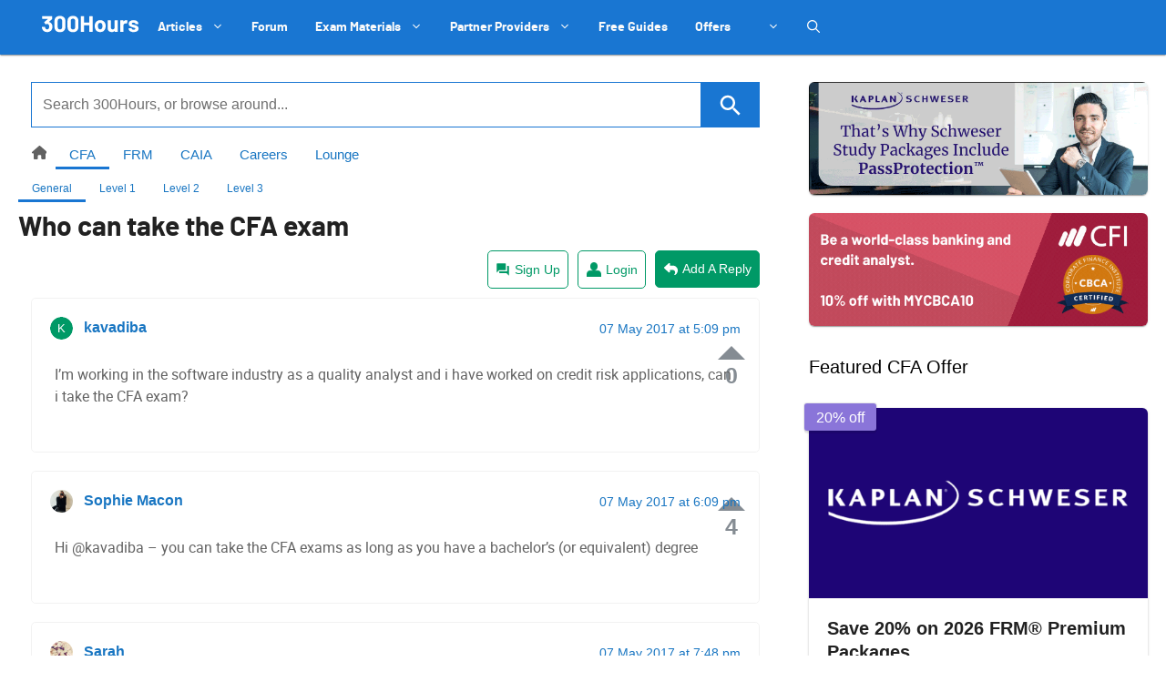

--- FILE ---
content_type: text/html; charset=UTF-8
request_url: https://300hours.com/f/cfa/general/t/who-can-take-the-cfa-exam/
body_size: 49426
content:
<!DOCTYPE html>
<html lang="en-US" prefix="og: https://ogp.me/ns#">
<head>
	<meta charset="UTF-8">
	<link rel="profile" href="https://gmpg.org/xfn/11">
	<!-- Manifest added by SuperPWA - Progressive Web Apps Plugin For WordPress -->
<link rel="manifest" href="/superpwa-manifest-nginx.json">
<meta name="theme-color" content="#1976d2">
<meta name="mobile-web-app-capable" content="yes">
<meta name="apple-touch-fullscreen" content="yes">
<meta name="apple-mobile-web-app-title" content="300Hours">
<meta name="application-name" content="300Hours">
<meta name="apple-mobile-web-app-capable" content="yes">
<meta name="apple-mobile-web-app-status-bar-style" content="default">
<link rel="apple-touch-icon"  href="https://b2126106.smushcdn.com/2126106/wp-content/uploads/2021/04/300Hours-Logo-Square-6.png?lossy=1&strip=1&webp=0">
<link rel="apple-touch-icon" sizes="192x192" href="https://b2126106.smushcdn.com/2126106/wp-content/uploads/2021/04/300Hours-Logo-Square-6.png?lossy=1&strip=1&webp=0">
<link rel="apple-touch-startup-image" media="screen and (device-width: 320px) and (device-height: 568px) and (-webkit-device-pixel-ratio: 2) and (orientation: landscape)" href="https://b2126106.smushcdn.com/2126106/wp-content/uploads/superpwa-splashIcons/super_splash_screens/icon_1136x640.png?lossy=1&strip=1&webp=0"/>
<link rel="apple-touch-startup-image" media="screen and (device-width: 320px) and (device-height: 568px) and (-webkit-device-pixel-ratio: 2) and (orientation: portrait)" href="https://b2126106.smushcdn.com/2126106/wp-content/uploads/superpwa-splashIcons/super_splash_screens/icon_640x1136.png?lossy=1&strip=1&webp=0"/>
<link rel="apple-touch-startup-image" media="screen and (device-width: 414px) and (device-height: 896px) and (-webkit-device-pixel-ratio: 3) and (orientation: landscape)" href="https://b2126106.smushcdn.com/2126106/wp-content/uploads/superpwa-splashIcons/super_splash_screens/icon_2688x1242.png?lossy=1&strip=1&webp=0"/>
<link rel="apple-touch-startup-image" media="screen and (device-width: 414px) and (device-height: 896px) and (-webkit-device-pixel-ratio: 2) and (orientation: landscape)" href="https://b2126106.smushcdn.com/2126106/wp-content/uploads/superpwa-splashIcons/super_splash_screens/icon_1792x828.png?lossy=1&strip=1&webp=0"/>
<link rel="apple-touch-startup-image" media="screen and (device-width: 375px) and (device-height: 812px) and (-webkit-device-pixel-ratio: 3) and (orientation: portrait)" href="https://b2126106.smushcdn.com/2126106/wp-content/uploads/superpwa-splashIcons/super_splash_screens/icon_1125x2436.png?lossy=1&strip=1&webp=0"/>
<link rel="apple-touch-startup-image" media="screen and (device-width: 414px) and (device-height: 896px) and (-webkit-device-pixel-ratio: 2) and (orientation: portrait)" href="https://b2126106.smushcdn.com/2126106/wp-content/uploads/superpwa-splashIcons/super_splash_screens/icon_828x1792.png?lossy=1&strip=1&webp=0"/>
<link rel="apple-touch-startup-image" media="screen and (device-width: 375px) and (device-height: 812px) and (-webkit-device-pixel-ratio: 3) and (orientation: landscape)" href="https://b2126106.smushcdn.com/2126106/wp-content/uploads/superpwa-splashIcons/super_splash_screens/icon_2436x1125.png?lossy=1&strip=1&webp=0"/>
<link rel="apple-touch-startup-image" media="screen and (device-width: 414px) and (device-height: 736px) and (-webkit-device-pixel-ratio: 3) and (orientation: portrait)" href="https://b2126106.smushcdn.com/2126106/wp-content/uploads/superpwa-splashIcons/super_splash_screens/icon_1242x2208.png?lossy=1&strip=1&webp=0"/>
<link rel="apple-touch-startup-image" media="screen and (device-width: 414px) and (device-height: 736px) and (-webkit-device-pixel-ratio: 3) and (orientation: landscape)" href="https://b2126106.smushcdn.com/2126106/wp-content/uploads/superpwa-splashIcons/super_splash_screens/icon_2208x1242.png?lossy=1&strip=1&webp=0"/>
<link rel="apple-touch-startup-image" media="screen and (device-width: 375px) and (device-height: 667px) and (-webkit-device-pixel-ratio: 2) and (orientation: landscape)" href="https://b2126106.smushcdn.com/2126106/wp-content/uploads/superpwa-splashIcons/super_splash_screens/icon_1334x750.png?lossy=1&strip=1&webp=0"/>
<link rel="apple-touch-startup-image" media="screen and (device-width: 375px) and (device-height: 667px) and (-webkit-device-pixel-ratio: 2) and (orientation: portrait)" href="https://b2126106.smushcdn.com/2126106/wp-content/uploads/superpwa-splashIcons/super_splash_screens/icon_750x1334.png?lossy=1&strip=1&webp=0"/>
<link rel="apple-touch-startup-image" media="screen and (device-width: 1024px) and (device-height: 1366px) and (-webkit-device-pixel-ratio: 2) and (orientation: landscape)" href="https://b2126106.smushcdn.com/2126106/wp-content/uploads/superpwa-splashIcons/super_splash_screens/icon_2732x2048.png?lossy=1&strip=1&webp=0"/>
<link rel="apple-touch-startup-image" media="screen and (device-width: 1024px) and (device-height: 1366px) and (-webkit-device-pixel-ratio: 2) and (orientation: portrait)" href="https://b2126106.smushcdn.com/2126106/wp-content/uploads/superpwa-splashIcons/super_splash_screens/icon_2048x2732.png?lossy=1&strip=1&webp=0"/>
<link rel="apple-touch-startup-image" media="screen and (device-width: 834px) and (device-height: 1194px) and (-webkit-device-pixel-ratio: 2) and (orientation: landscape)" href="https://b2126106.smushcdn.com/2126106/wp-content/uploads/superpwa-splashIcons/super_splash_screens/icon_2388x1668.png?lossy=1&strip=1&webp=0"/>
<link rel="apple-touch-startup-image" media="screen and (device-width: 834px) and (device-height: 1194px) and (-webkit-device-pixel-ratio: 2) and (orientation: portrait)" href="https://b2126106.smushcdn.com/2126106/wp-content/uploads/superpwa-splashIcons/super_splash_screens/icon_1668x2388.png?lossy=1&strip=1&webp=0"/>
<link rel="apple-touch-startup-image" media="screen and (device-width: 834px) and (device-height: 1112px) and (-webkit-device-pixel-ratio: 2) and (orientation: landscape)" href="https://b2126106.smushcdn.com/2126106/wp-content/uploads/superpwa-splashIcons/super_splash_screens/icon_2224x1668.png?lossy=1&strip=1&webp=0"/>
<link rel="apple-touch-startup-image" media="screen and (device-width: 414px) and (device-height: 896px) and (-webkit-device-pixel-ratio: 3) and (orientation: portrait)" href="https://b2126106.smushcdn.com/2126106/wp-content/uploads/superpwa-splashIcons/super_splash_screens/icon_1242x2688.png?lossy=1&strip=1&webp=0"/>
<link rel="apple-touch-startup-image" media="screen and (device-width: 834px) and (device-height: 1112px) and (-webkit-device-pixel-ratio: 2) and (orientation: portrait)" href="https://b2126106.smushcdn.com/2126106/wp-content/uploads/superpwa-splashIcons/super_splash_screens/icon_1668x2224.png?lossy=1&strip=1&webp=0"/>
<link rel="apple-touch-startup-image" media="screen and (device-width: 768px) and (device-height: 1024px) and (-webkit-device-pixel-ratio: 2) and (orientation: portrait)" href="https://b2126106.smushcdn.com/2126106/wp-content/uploads/superpwa-splashIcons/super_splash_screens/icon_1536x2048.png?lossy=1&strip=1&webp=0"/>
<link rel="apple-touch-startup-image" media="screen and (device-width: 768px) and (device-height: 1024px) and (-webkit-device-pixel-ratio: 2) and (orientation: landscape)" href="https://b2126106.smushcdn.com/2126106/wp-content/uploads/superpwa-splashIcons/super_splash_screens/icon_2048x1536.png?lossy=1&strip=1&webp=0"/>
<!-- / SuperPWA.com -->
<script type="application/ld+json">
{
    "@context": "https://schema.org",
    "@type": "QAPage",
    "mainEntity": {
        "@type": "Question",
        "name": "Who can take the CFA exam",
        "text": "I'm working in the software industry as a quality analyst and i have worked on credit risk applications, can i take the CFA exam?",
        "answerCount": "5",
        "upvoteCount": "0",
        "dateCreated": "2017-05-07T17:09:36Z",
        "author": {
            "@type": "Person",
            "name": "kavadiba"
        },
        "suggestedAnswer": [
            {
                "@type": "Answer",
                "text": "To write the exam you need to have a bachelor's (or equivalent) degree like Sophie said. To earn the charter you need four years of experience and obviously you need to pass the three exams.",
                "upvoteCount": "4",
                "dateCreated": "2017-05-07T19:48:09Z",
                "url": "https://300hours.com/f/cfa/general/t/who-can-take-the-cfa-exam/#post-74037",
                "author": {
                    "@type": "Person",
                    "name": "Sarah"
                }
            },
            {
                "@type": "Answer",
                "text": "Hi @kavadiba - you can take the CFA exams as long as you have a bachelor's (or equivalent) degree",
                "upvoteCount": "4",
                "dateCreated": "2017-05-07T18:09:10Z",
                "url": "https://300hours.com/f/cfa/general/t/who-can-take-the-cfa-exam/#post-74023",
                "author": {
                    "@type": "Person",
                    "name": "Sophie Macon"
                }
            }
        ]
    }
}
</script>
<!-- Google Tag Manager for WordPress by gtm4wp.com -->
<script data-cfasync="false" data-pagespeed-no-defer>
	var gtm4wp_datalayer_name = "dataLayer";
	var dataLayer = dataLayer || [];
</script>
<!-- End Google Tag Manager for WordPress by gtm4wp.com --><meta name="viewport" content="width=device-width, initial-scale=1">
<!-- Search Engine Optimization by Rank Math PRO - https://rankmath.com/ -->
<title>A CFA General Discussion About Who Can Take The CFA Exam</title>
<meta name="description" content="CFA General discussion: Who can take the CFA exam"/>
<meta name="robots" content="follow, index, max-snippet:-1, max-video-preview:-1, max-image-preview:large"/>
<link rel="canonical" href="https://300hours.com/f/cfa/general/t/who-can-take-the-cfa-exam/" />
<meta property="og:locale" content="en_US" />
<meta property="og:type" content="article" />
<meta property="og:title" content="A CFA General Discussion About Who Can Take The CFA Exam" />
<meta property="og:description" content="CFA General discussion: Who can take the CFA exam" />
<meta property="og:url" content="https://300hours.com/f/cfa/general/t/who-can-take-the-cfa-exam/" />
<meta property="og:site_name" content="300Hours" />
<meta property="article:publisher" content="https://www.facebook.com/300Hours" />
<meta property="og:updated_time" content="2017-05-07T17:09:36+01:00" />
<meta property="article:published_time" content="-0001-11-30T00:00:00-00:01" />
<meta property="article:modified_time" content="2017-05-07T17:09:36+01:00" />
<meta name="twitter:card" content="summary_large_image" />
<meta name="twitter:title" content="A CFA General Discussion About Who Can Take The CFA Exam" />
<meta name="twitter:description" content="CFA General discussion: Who can take the CFA exam" />
<meta name="twitter:site" content="@300hours" />
<meta name="twitter:creator" content="@300hours" />
<script type="application/ld+json" class="rank-math-schema-pro">{"@context":"https://schema.org","@graph":[{"@type":"Organization","@id":"https://300hours.com/#organization","name":"300Hours","sameAs":["https://www.facebook.com/300Hours","https://twitter.com/300hours"]},{"@type":"WebSite","@id":"https://300hours.com/#website","url":"https://300hours.com","name":"300Hours","publisher":{"@id":"https://300hours.com/#organization"},"inLanguage":"en-US"},{"@type":"ImageObject","@id":"https://300hours.com/wp-content/uploads/letter-avatar/4e9d6ea629b75102d1a11b18fa932ce7.svg","url":"https://300hours.com/wp-content/uploads/letter-avatar/4e9d6ea629b75102d1a11b18fa932ce7.svg","width":"200","height":"200","inLanguage":"en-US"},{"@type":"BreadcrumbList","@id":"https://300hours.com/f/cfa/general/t/who-can-take-the-cfa-exam/#breadcrumb","itemListElement":[{"@type":"ListItem","position":"1","item":{"@id":"https://300hours.com/topics/","name":"Topics"}},{"@type":"ListItem","position":"2","item":{"@id":"https://300hours.com/f/cfa/","name":"CFA"}},{"@type":"ListItem","position":"3","item":{"@id":"https://300hours.com/f/cfa/general/","name":"CFA General"}},{"@type":"ListItem","position":"4","item":{"@id":"https://300hours.com/f/cfa/general/t/who-can-take-the-cfa-exam/","name":"Who can take the CFA exam"}}]},{"@type":"WebPage","@id":"https://300hours.com/f/cfa/general/t/who-can-take-the-cfa-exam/#webpage","url":"https://300hours.com/f/cfa/general/t/who-can-take-the-cfa-exam/","name":"A CFA General Discussion About Who Can Take The CFA Exam","datePublished":"-0001-11-30T00:00:00-00:01","dateModified":"2017-05-07T17:09:36+01:00","isPartOf":{"@id":"https://300hours.com/#website"},"primaryImageOfPage":{"@id":"https://300hours.com/wp-content/uploads/letter-avatar/4e9d6ea629b75102d1a11b18fa932ce7.svg"},"inLanguage":"en-US","breadcrumb":{"@id":"https://300hours.com/f/cfa/general/t/who-can-take-the-cfa-exam/#breadcrumb"}},{"@type":"Person","@id":"https://300hours.com/author/kavadiba/","name":"kavadiba","url":"https://300hours.com/author/kavadiba/","image":{"@type":"ImageObject","@id":"https://300hours.com/wp-content/uploads/letter-avatar/8af45f98762c2b7af66b66344c83d45e.svg","url":"https://300hours.com/wp-content/uploads/letter-avatar/8af45f98762c2b7af66b66344c83d45e.svg","caption":"kavadiba","inLanguage":"en-US"},"worksFor":{"@id":"https://300hours.com/#organization"}},{"@type":"Article","headline":"A CFA General Discussion About Who Can Take The CFA Exam","datePublished":"-0001-11-30T00:00:00-00:01","dateModified":"2017-05-07T17:09:36+01:00","author":{"@id":"https://300hours.com/author/kavadiba/","name":"kavadiba"},"publisher":{"@id":"https://300hours.com/#organization"},"description":"CFA General - Who can take the CFA exam","name":"A CFA General Discussion About Who Can Take The CFA Exam","@id":"https://300hours.com/f/cfa/general/t/who-can-take-the-cfa-exam/#richSnippet","isPartOf":{"@id":"https://300hours.com/f/cfa/general/t/who-can-take-the-cfa-exam/#webpage"},"image":{"@id":"https://300hours.com/wp-content/uploads/letter-avatar/4e9d6ea629b75102d1a11b18fa932ce7.svg"},"inLanguage":"en-US","mainEntityOfPage":{"@id":"https://300hours.com/f/cfa/general/t/who-can-take-the-cfa-exam/#webpage"}}]}</script>
<!-- /Rank Math WordPress SEO plugin -->

<link rel='dns-prefetch' href='//300hours.com' />
<link rel='dns-prefetch' href='//www.recaptcha.net' />
<link rel='dns-prefetch' href='//cdnjs.cloudflare.com' />
<link rel='dns-prefetch' href='//www.google.com' />
<link rel='dns-prefetch' href='//b2126106.smushcdn.com' />

<link rel="alternate" title="oEmbed (JSON)" type="application/json+oembed" href="https://300hours.com/wp-json/oembed/1.0/embed?url=https%3A%2F%2F300hours.com%2Ff%2Fcfa%2Fgeneral%2Ft%2Fwho-can-take-the-cfa-exam%2F" />
<link rel="alternate" title="oEmbed (XML)" type="text/xml+oembed" href="https://300hours.com/wp-json/oembed/1.0/embed?url=https%3A%2F%2F300hours.com%2Ff%2Fcfa%2Fgeneral%2Ft%2Fwho-can-take-the-cfa-exam%2F&#038;format=xml" />
<style id='wp-img-auto-sizes-contain-inline-css'>
img:is([sizes=auto i],[sizes^="auto," i]){contain-intrinsic-size:3000px 1500px}
/*# sourceURL=wp-img-auto-sizes-contain-inline-css */
</style>
<link rel='stylesheet' id='sgr-css' href='https://300hours.com/wp-content/plugins/simple-google-recaptcha/sgr.css?ver=1663356868' media='all' />
<link rel='stylesheet' id='sgr_hide-css' href='https://300hours.com/wp-content/plugins/simple-google-recaptcha/sgr_hide.css?ver=1663356868' media='all' />
<link rel='stylesheet' id='wp-block-library-css' href='https://300hours.com/wp-includes/css/dist/block-library/style.min.css?ver=6.9' media='all' />
<style id='global-styles-inline-css'>
:root{--wp--preset--aspect-ratio--square: 1;--wp--preset--aspect-ratio--4-3: 4/3;--wp--preset--aspect-ratio--3-4: 3/4;--wp--preset--aspect-ratio--3-2: 3/2;--wp--preset--aspect-ratio--2-3: 2/3;--wp--preset--aspect-ratio--16-9: 16/9;--wp--preset--aspect-ratio--9-16: 9/16;--wp--preset--color--black: #000000;--wp--preset--color--cyan-bluish-gray: #abb8c3;--wp--preset--color--white: #ffffff;--wp--preset--color--pale-pink: #f78da7;--wp--preset--color--vivid-red: #cf2e2e;--wp--preset--color--luminous-vivid-orange: #ff6900;--wp--preset--color--luminous-vivid-amber: #fcb900;--wp--preset--color--light-green-cyan: #7bdcb5;--wp--preset--color--vivid-green-cyan: #00d084;--wp--preset--color--pale-cyan-blue: #8ed1fc;--wp--preset--color--vivid-cyan-blue: #0693e3;--wp--preset--color--vivid-purple: #9b51e0;--wp--preset--color--contrast: var(--contrast);--wp--preset--color--contrast-2: var(--contrast-2);--wp--preset--color--contrast-3: var(--contrast-3);--wp--preset--color--base: var(--base);--wp--preset--color--base-2: var(--base-2);--wp--preset--color--base-3: var(--base-3);--wp--preset--color--accent: var(--accent);--wp--preset--gradient--vivid-cyan-blue-to-vivid-purple: linear-gradient(135deg,rgb(6,147,227) 0%,rgb(155,81,224) 100%);--wp--preset--gradient--light-green-cyan-to-vivid-green-cyan: linear-gradient(135deg,rgb(122,220,180) 0%,rgb(0,208,130) 100%);--wp--preset--gradient--luminous-vivid-amber-to-luminous-vivid-orange: linear-gradient(135deg,rgb(252,185,0) 0%,rgb(255,105,0) 100%);--wp--preset--gradient--luminous-vivid-orange-to-vivid-red: linear-gradient(135deg,rgb(255,105,0) 0%,rgb(207,46,46) 100%);--wp--preset--gradient--very-light-gray-to-cyan-bluish-gray: linear-gradient(135deg,rgb(238,238,238) 0%,rgb(169,184,195) 100%);--wp--preset--gradient--cool-to-warm-spectrum: linear-gradient(135deg,rgb(74,234,220) 0%,rgb(151,120,209) 20%,rgb(207,42,186) 40%,rgb(238,44,130) 60%,rgb(251,105,98) 80%,rgb(254,248,76) 100%);--wp--preset--gradient--blush-light-purple: linear-gradient(135deg,rgb(255,206,236) 0%,rgb(152,150,240) 100%);--wp--preset--gradient--blush-bordeaux: linear-gradient(135deg,rgb(254,205,165) 0%,rgb(254,45,45) 50%,rgb(107,0,62) 100%);--wp--preset--gradient--luminous-dusk: linear-gradient(135deg,rgb(255,203,112) 0%,rgb(199,81,192) 50%,rgb(65,88,208) 100%);--wp--preset--gradient--pale-ocean: linear-gradient(135deg,rgb(255,245,203) 0%,rgb(182,227,212) 50%,rgb(51,167,181) 100%);--wp--preset--gradient--electric-grass: linear-gradient(135deg,rgb(202,248,128) 0%,rgb(113,206,126) 100%);--wp--preset--gradient--midnight: linear-gradient(135deg,rgb(2,3,129) 0%,rgb(40,116,252) 100%);--wp--preset--font-size--small: 13px;--wp--preset--font-size--medium: 20px;--wp--preset--font-size--large: 36px;--wp--preset--font-size--x-large: 42px;--wp--preset--spacing--20: 0.44rem;--wp--preset--spacing--30: 0.67rem;--wp--preset--spacing--40: 1rem;--wp--preset--spacing--50: 1.5rem;--wp--preset--spacing--60: 2.25rem;--wp--preset--spacing--70: 3.38rem;--wp--preset--spacing--80: 5.06rem;--wp--preset--shadow--natural: 6px 6px 9px rgba(0, 0, 0, 0.2);--wp--preset--shadow--deep: 12px 12px 50px rgba(0, 0, 0, 0.4);--wp--preset--shadow--sharp: 6px 6px 0px rgba(0, 0, 0, 0.2);--wp--preset--shadow--outlined: 6px 6px 0px -3px rgb(255, 255, 255), 6px 6px rgb(0, 0, 0);--wp--preset--shadow--crisp: 6px 6px 0px rgb(0, 0, 0);}:where(.is-layout-flex){gap: 0.5em;}:where(.is-layout-grid){gap: 0.5em;}body .is-layout-flex{display: flex;}.is-layout-flex{flex-wrap: wrap;align-items: center;}.is-layout-flex > :is(*, div){margin: 0;}body .is-layout-grid{display: grid;}.is-layout-grid > :is(*, div){margin: 0;}:where(.wp-block-columns.is-layout-flex){gap: 2em;}:where(.wp-block-columns.is-layout-grid){gap: 2em;}:where(.wp-block-post-template.is-layout-flex){gap: 1.25em;}:where(.wp-block-post-template.is-layout-grid){gap: 1.25em;}.has-black-color{color: var(--wp--preset--color--black) !important;}.has-cyan-bluish-gray-color{color: var(--wp--preset--color--cyan-bluish-gray) !important;}.has-white-color{color: var(--wp--preset--color--white) !important;}.has-pale-pink-color{color: var(--wp--preset--color--pale-pink) !important;}.has-vivid-red-color{color: var(--wp--preset--color--vivid-red) !important;}.has-luminous-vivid-orange-color{color: var(--wp--preset--color--luminous-vivid-orange) !important;}.has-luminous-vivid-amber-color{color: var(--wp--preset--color--luminous-vivid-amber) !important;}.has-light-green-cyan-color{color: var(--wp--preset--color--light-green-cyan) !important;}.has-vivid-green-cyan-color{color: var(--wp--preset--color--vivid-green-cyan) !important;}.has-pale-cyan-blue-color{color: var(--wp--preset--color--pale-cyan-blue) !important;}.has-vivid-cyan-blue-color{color: var(--wp--preset--color--vivid-cyan-blue) !important;}.has-vivid-purple-color{color: var(--wp--preset--color--vivid-purple) !important;}.has-black-background-color{background-color: var(--wp--preset--color--black) !important;}.has-cyan-bluish-gray-background-color{background-color: var(--wp--preset--color--cyan-bluish-gray) !important;}.has-white-background-color{background-color: var(--wp--preset--color--white) !important;}.has-pale-pink-background-color{background-color: var(--wp--preset--color--pale-pink) !important;}.has-vivid-red-background-color{background-color: var(--wp--preset--color--vivid-red) !important;}.has-luminous-vivid-orange-background-color{background-color: var(--wp--preset--color--luminous-vivid-orange) !important;}.has-luminous-vivid-amber-background-color{background-color: var(--wp--preset--color--luminous-vivid-amber) !important;}.has-light-green-cyan-background-color{background-color: var(--wp--preset--color--light-green-cyan) !important;}.has-vivid-green-cyan-background-color{background-color: var(--wp--preset--color--vivid-green-cyan) !important;}.has-pale-cyan-blue-background-color{background-color: var(--wp--preset--color--pale-cyan-blue) !important;}.has-vivid-cyan-blue-background-color{background-color: var(--wp--preset--color--vivid-cyan-blue) !important;}.has-vivid-purple-background-color{background-color: var(--wp--preset--color--vivid-purple) !important;}.has-black-border-color{border-color: var(--wp--preset--color--black) !important;}.has-cyan-bluish-gray-border-color{border-color: var(--wp--preset--color--cyan-bluish-gray) !important;}.has-white-border-color{border-color: var(--wp--preset--color--white) !important;}.has-pale-pink-border-color{border-color: var(--wp--preset--color--pale-pink) !important;}.has-vivid-red-border-color{border-color: var(--wp--preset--color--vivid-red) !important;}.has-luminous-vivid-orange-border-color{border-color: var(--wp--preset--color--luminous-vivid-orange) !important;}.has-luminous-vivid-amber-border-color{border-color: var(--wp--preset--color--luminous-vivid-amber) !important;}.has-light-green-cyan-border-color{border-color: var(--wp--preset--color--light-green-cyan) !important;}.has-vivid-green-cyan-border-color{border-color: var(--wp--preset--color--vivid-green-cyan) !important;}.has-pale-cyan-blue-border-color{border-color: var(--wp--preset--color--pale-cyan-blue) !important;}.has-vivid-cyan-blue-border-color{border-color: var(--wp--preset--color--vivid-cyan-blue) !important;}.has-vivid-purple-border-color{border-color: var(--wp--preset--color--vivid-purple) !important;}.has-vivid-cyan-blue-to-vivid-purple-gradient-background{background: var(--wp--preset--gradient--vivid-cyan-blue-to-vivid-purple) !important;}.has-light-green-cyan-to-vivid-green-cyan-gradient-background{background: var(--wp--preset--gradient--light-green-cyan-to-vivid-green-cyan) !important;}.has-luminous-vivid-amber-to-luminous-vivid-orange-gradient-background{background: var(--wp--preset--gradient--luminous-vivid-amber-to-luminous-vivid-orange) !important;}.has-luminous-vivid-orange-to-vivid-red-gradient-background{background: var(--wp--preset--gradient--luminous-vivid-orange-to-vivid-red) !important;}.has-very-light-gray-to-cyan-bluish-gray-gradient-background{background: var(--wp--preset--gradient--very-light-gray-to-cyan-bluish-gray) !important;}.has-cool-to-warm-spectrum-gradient-background{background: var(--wp--preset--gradient--cool-to-warm-spectrum) !important;}.has-blush-light-purple-gradient-background{background: var(--wp--preset--gradient--blush-light-purple) !important;}.has-blush-bordeaux-gradient-background{background: var(--wp--preset--gradient--blush-bordeaux) !important;}.has-luminous-dusk-gradient-background{background: var(--wp--preset--gradient--luminous-dusk) !important;}.has-pale-ocean-gradient-background{background: var(--wp--preset--gradient--pale-ocean) !important;}.has-electric-grass-gradient-background{background: var(--wp--preset--gradient--electric-grass) !important;}.has-midnight-gradient-background{background: var(--wp--preset--gradient--midnight) !important;}.has-small-font-size{font-size: var(--wp--preset--font-size--small) !important;}.has-medium-font-size{font-size: var(--wp--preset--font-size--medium) !important;}.has-large-font-size{font-size: var(--wp--preset--font-size--large) !important;}.has-x-large-font-size{font-size: var(--wp--preset--font-size--x-large) !important;}
/*# sourceURL=global-styles-inline-css */
</style>

<style id='classic-theme-styles-inline-css'>
/*! This file is auto-generated */
.wp-block-button__link{color:#fff;background-color:#32373c;border-radius:9999px;box-shadow:none;text-decoration:none;padding:calc(.667em + 2px) calc(1.333em + 2px);font-size:1.125em}.wp-block-file__button{background:#32373c;color:#fff;text-decoration:none}
/*# sourceURL=/wp-includes/css/classic-themes.min.css */
</style>
<link rel='stylesheet' id='bbp-default-css' href='https://300hours.com/wp-content/themes/generatepress_child/css/bbpress.min.css?ver=2.6.14' media='all' />
<style id='bbp-default-inline-css'>
#bbpress-forums ul.bbp-lead-topic,#bbpress-forums ul.bbp-topics,#bbpress-forums ul.bbp-forums,#bbpress-forums ul.bbp-replies,#bbpress-forums ul.bbp-search-results,#bbpress-forums,div.bbp-breadcrumb,div.bbp-topic-tags {font-size: inherit;}.single-forum #subscription-toggle {display: block;margin: 1em 0;clear: left;}#bbpress-forums .bbp-search-form {margin-bottom: 10px;}.bbp-login-form fieldset {border: 0;padding: 0;}
/*# sourceURL=bbp-default-inline-css */
</style>
<link rel='stylesheet' id='gdtox-topic-prefix-css' href='https://300hours.com/wp-content/plugins/gd-topic-prefix/templates/default/css/topic-prefix.min.css?ver=3.0.200' media='all' />
<link rel='stylesheet' id='bp-mentions-css-css' href='https://300hours.com/wp-content/plugins/buddypress/bp-activity/css/mentions.min.css?ver=14.4.0' media='all' />
<link rel='stylesheet' id='hm_bbpui-css' href='https://300hours.com/wp-content/plugins/image-upload-for-bbpress/css/bbp-image-upload.css?ver=1.1.22' media='all' />
<link rel='stylesheet' id='stcr-style-css' href='https://300hours.com/wp-content/plugins/subscribe-to-comments-reloaded/includes/css/stcr-style.css?ver=6.9' media='all' />
<link rel='stylesheet' id='widgetopts-styles-css' href='https://300hours.com/wp-content/plugins/widget-options/assets/css/widget-options.css?ver=4.1.3' media='all' />
<link rel='stylesheet' id='wp-show-posts-css' href='https://300hours.com/wp-content/plugins/wp-show-posts/css/wp-show-posts-min.css?ver=1.1.6' media='all' />
<link rel='stylesheet' id='wp-show-posts-pro-css' href='https://300hours.com/wp-content/plugins/wp-show-posts-pro/css/wp-show-posts.min.css?ver=1.0.0' media='all' />
<link rel='stylesheet' id='ivory-search-styles-css' href='https://300hours.com/wp-content/plugins/add-search-to-menu/public/css/ivory-search.min.css?ver=5.5.13' media='all' />
<link rel='stylesheet' id='affcoups-css' href='https://300hours.com/wp-content/plugins/affiliate-coupons/assets/dist/css/main.css?ver=1.8.3' media='all' />
<link rel='stylesheet' id='bsp-css' href='https://300hours.com/wp-content/plugins/bbp-style-pack/css/bspstyle.css?ver=1768980866' media='screen' />
<link rel='stylesheet' id='generate-style-grid-css' href='https://300hours.com/wp-content/themes/generatepress/assets/css/unsemantic-grid.min.css?ver=3.1.3' media='all' />
<link rel='stylesheet' id='generate-style-css' href='https://300hours.com/wp-content/themes/generatepress/assets/css/style.min.css?ver=3.1.3' media='all' />
<style id='generate-style-inline-css'>
.no-featured-image-padding .featured-image {margin-left:-40px;margin-right:-40px;}.post-image-above-header .no-featured-image-padding .inside-article .featured-image {margin-top:-0px;}@media (max-width:768px){.no-featured-image-padding .featured-image {margin-left:-15px;margin-right:-15px;}.post-image-above-header .no-featured-image-padding .inside-article .featured-image {margin-top:-15px;}}
body{background-color:#ffffff;color:#616161;}a{color:#1976d2;}a:hover, a:focus, a:active{color:#63a4ff;}body .grid-container{max-width:1200px;}.wp-block-group__inner-container{max-width:1200px;margin-left:auto;margin-right:auto;}.site-header .header-image{width:200px;}.navigation-search{position:absolute;left:-99999px;pointer-events:none;visibility:hidden;z-index:20;width:100%;top:0;transition:opacity 100ms ease-in-out;opacity:0;}.navigation-search.nav-search-active{left:0;right:0;pointer-events:auto;visibility:visible;opacity:1;}.navigation-search input[type="search"]{outline:0;border:0;vertical-align:bottom;line-height:1;opacity:0.9;width:100%;z-index:20;border-radius:0;-webkit-appearance:none;height:60px;}.navigation-search input::-ms-clear{display:none;width:0;height:0;}.navigation-search input::-ms-reveal{display:none;width:0;height:0;}.navigation-search input::-webkit-search-decoration, .navigation-search input::-webkit-search-cancel-button, .navigation-search input::-webkit-search-results-button, .navigation-search input::-webkit-search-results-decoration{display:none;}.main-navigation li.search-item{z-index:21;}li.search-item.active{transition:opacity 100ms ease-in-out;}.nav-left-sidebar .main-navigation li.search-item.active,.nav-right-sidebar .main-navigation li.search-item.active{width:auto;display:inline-block;float:right;}.gen-sidebar-nav .navigation-search{top:auto;bottom:0;}:root{--contrast:#222222;--contrast-2:#575760;--contrast-3:#b2b2be;--base:#f0f0f0;--base-2:#f7f8f9;--base-3:#ffffff;--accent:#1e73be;}.has-contrast-color{color:#222222;}.has-contrast-background-color{background-color:#222222;}.has-contrast-2-color{color:#575760;}.has-contrast-2-background-color{background-color:#575760;}.has-contrast-3-color{color:#b2b2be;}.has-contrast-3-background-color{background-color:#b2b2be;}.has-base-color{color:#f0f0f0;}.has-base-background-color{background-color:#f0f0f0;}.has-base-2-color{color:#f7f8f9;}.has-base-2-background-color{background-color:#f7f8f9;}.has-base-3-color{color:#ffffff;}.has-base-3-background-color{background-color:#ffffff;}.has-accent-color{color:#1e73be;}.has-accent-background-color{background-color:#1e73be;}.top-bar{background-color:#636363;color:#ffffff;}.top-bar a{color:#ffffff;}.top-bar a:hover{color:#303030;}.site-header{background-color:#ffffff;color:#3a3a3a;}.site-header a{color:#3a3a3a;}.main-title a,.main-title a:hover{color:#fafafa;}.site-description{color:#757575;}.main-navigation,.main-navigation ul ul{background-color:#1976d2;}.main-navigation .main-nav ul li a, .main-navigation .menu-toggle, .main-navigation .menu-bar-items{color:#fafafa;}.main-navigation .main-nav ul li:not([class*="current-menu-"]):hover > a, .main-navigation .main-nav ul li:not([class*="current-menu-"]):focus > a, .main-navigation .main-nav ul li.sfHover:not([class*="current-menu-"]) > a, .main-navigation .menu-bar-item:hover > a, .main-navigation .menu-bar-item.sfHover > a{color:#ffffff;background-color:#004ba0;}button.menu-toggle:hover,button.menu-toggle:focus,.main-navigation .mobile-bar-items a,.main-navigation .mobile-bar-items a:hover,.main-navigation .mobile-bar-items a:focus{color:#fafafa;}.main-navigation .main-nav ul li[class*="current-menu-"] > a{color:#ffffff;background-color:#1976d2;}.navigation-search input[type="search"],.navigation-search input[type="search"]:active, .navigation-search input[type="search"]:focus, .main-navigation .main-nav ul li.search-item.active > a, .main-navigation .menu-bar-items .search-item.active > a{color:#616161;background-color:#fafafa;opacity:1;}.main-navigation ul ul{background-color:#63a4ff;}.main-navigation .main-nav ul ul li a{color:#fafafa;}.main-navigation .main-nav ul ul li:not([class*="current-menu-"]):hover > a,.main-navigation .main-nav ul ul li:not([class*="current-menu-"]):focus > a, .main-navigation .main-nav ul ul li.sfHover:not([class*="current-menu-"]) > a{color:#ffffff;background-color:#004ba0;}.main-navigation .main-nav ul ul li[class*="current-menu-"] > a{color:#ffffff;background-color:rgba(0,75,160,0);}.separate-containers .inside-article, .separate-containers .comments-area, .separate-containers .page-header, .one-container .container, .separate-containers .paging-navigation, .inside-page-header{color:#616161;background-color:#ffffff;}.inside-article a,.paging-navigation a,.comments-area a,.page-header a{color:#1976c2;}.inside-article a:hover,.paging-navigation a:hover,.comments-area a:hover,.page-header a:hover{color:#63a4ff;}.entry-meta{color:#616161;}.entry-meta a{color:#616161;}.entry-meta a:hover{color:#008ed6;}h1{color:#212121;}h2{color:#212121;}h3{color:#212121;}h4{color:#212121;}h5{color:#212121;}.sidebar .widget{background-color:#ffffff;}.sidebar .widget .widget-title{color:#000000;}.footer-widgets{color:#fafafa;background-color:#1976d2;}.footer-widgets a{color:#fafafa;}.footer-widgets a:hover{color:#ffffff;}.footer-widgets .widget-title{color:#000000;}.site-info{color:#fafafa;background-color:#1976d2;}.site-info a{color:#fafafa;}.site-info a:hover{color:#ffffff;}.footer-bar .widget_nav_menu .current-menu-item a{color:#ffffff;}input[type="text"],input[type="email"],input[type="url"],input[type="password"],input[type="search"],input[type="tel"],input[type="number"],textarea,select{color:#666666;background-color:#fafafa;border-color:#cccccc;}input[type="text"]:focus,input[type="email"]:focus,input[type="url"]:focus,input[type="password"]:focus,input[type="search"]:focus,input[type="tel"]:focus,input[type="number"]:focus,textarea:focus,select:focus{color:#666666;background-color:#ffffff;border-color:#bfbfbf;}button,html input[type="button"],input[type="reset"],input[type="submit"],a.button,a.wp-block-button__link:not(.has-background){color:#ffffff;background-color:#009966;}button:hover,html input[type="button"]:hover,input[type="reset"]:hover,input[type="submit"]:hover,a.button:hover,button:focus,html input[type="button"]:focus,input[type="reset"]:focus,input[type="submit"]:focus,a.button:focus,a.wp-block-button__link:not(.has-background):active,a.wp-block-button__link:not(.has-background):focus,a.wp-block-button__link:not(.has-background):hover{color:#ffffff;background-color:#006a3b;}a.generate-back-to-top{background-color:rgba( 0,0,0,0.4 );color:#ffffff;}a.generate-back-to-top:hover,a.generate-back-to-top:focus{background-color:rgba( 0,0,0,0.6 );color:#ffffff;}@media (max-width: 1020px){.main-navigation .menu-bar-item:hover > a, .main-navigation .menu-bar-item.sfHover > a{background:none;color:#fafafa;}}.inside-top-bar{padding:10px;}.inside-header{padding:0px;}.separate-containers .inside-article, .separate-containers .comments-area, .separate-containers .page-header, .separate-containers .paging-navigation, .one-container .site-content, .inside-page-header{padding:0px 40px 40px 40px;}.site-main .wp-block-group__inner-container{padding:0px 40px 40px 40px;}.entry-content .alignwide, body:not(.no-sidebar) .entry-content .alignfull{margin-left:-40px;width:calc(100% + 80px);max-width:calc(100% + 80px);}.container.grid-container{max-width:1280px;}.main-navigation .main-nav ul li a,.menu-toggle,.main-navigation .mobile-bar-items a{padding-left:15px;padding-right:15px;}.main-navigation .main-nav ul ul li a{padding:10px 15px 10px 15px;}.rtl .menu-item-has-children .dropdown-menu-toggle{padding-left:15px;}.menu-item-has-children .dropdown-menu-toggle{padding-right:15px;}.rtl .main-navigation .main-nav ul li.menu-item-has-children > a{padding-right:15px;}.widget-area .widget{padding:0px;}.site-info{padding:20px;}@media (max-width:768px){.separate-containers .inside-article, .separate-containers .comments-area, .separate-containers .page-header, .separate-containers .paging-navigation, .one-container .site-content, .inside-page-header{padding:15px;}.site-main .wp-block-group__inner-container{padding:15px;}.site-info{padding-right:10px;padding-left:10px;}.entry-content .alignwide, body:not(.no-sidebar) .entry-content .alignfull{margin-left:-15px;width:calc(100% + 30px);max-width:calc(100% + 30px);}}@media (max-width: 1020px){.main-navigation .menu-toggle,.main-navigation .mobile-bar-items,.sidebar-nav-mobile:not(#sticky-placeholder){display:block;}.main-navigation ul,.gen-sidebar-nav{display:none;}[class*="nav-float-"] .site-header .inside-header > *{float:none;clear:both;}}
.dynamic-author-image-rounded{border-radius:100%;}.dynamic-featured-image, .dynamic-author-image{vertical-align:middle;}.one-container.blog .dynamic-content-template:not(:last-child), .one-container.archive .dynamic-content-template:not(:last-child){padding-bottom:0px;}.dynamic-entry-excerpt > p:last-child{margin-bottom:0px;}
.main-navigation .main-nav ul li a,.menu-toggle,.main-navigation .mobile-bar-items a{transition: line-height 300ms ease}.main-navigation.toggled .main-nav > ul{background-color: #1976d2}
/*# sourceURL=generate-style-inline-css */
</style>
<link rel='stylesheet' id='generate-mobile-style-css' href='https://300hours.com/wp-content/themes/generatepress/assets/css/mobile.min.css?ver=3.1.3' media='all' />
<link rel='stylesheet' id='generate-child-css' href='https://300hours.com/wp-content/themes/generatepress_child/style.css?ver=1764958872' media='all' />
<link rel='stylesheet' id='taxopress-frontend-css-css' href='https://300hours.com/wp-content/plugins/simple-tags/assets/frontend/css/frontend.css?ver=3.43.0' media='all' />
<link rel='stylesheet' id='slb_core-css' href='https://300hours.com/wp-content/plugins/simple-lightbox/client/css/app.css?ver=2.9.4' media='all' />
<link rel='stylesheet' id='wpel-style-css' href='https://300hours.com/wp-content/plugins/wp-external-links/public/css/wpel.css?ver=2.63' media='all' />
<link rel='stylesheet' id='bbp-voting-css-css' href='https://300hours.com/wp-content/plugins/bbp-voting/css/bbp-voting.css?ver=1764876937' media='all' />
<link rel='stylesheet' id='simcal-qtip-css' href='https://300hours.com/wp-content/plugins/google-calendar-events/assets/generated/vendor/jquery.qtip.min.css?ver=3.6.1' media='all' />
<link rel='stylesheet' id='simcal-default-calendar-grid-css' href='https://300hours.com/wp-content/plugins/google-calendar-events/assets/generated/default-calendar-grid.min.css?ver=3.6.1' media='all' />
<link rel='stylesheet' id='simcal-default-calendar-list-css' href='https://300hours.com/wp-content/plugins/google-calendar-events/assets/generated/default-calendar-list.min.css?ver=3.6.1' media='all' />
<style id='generateblocks-inline-css'>
:root{--gb-container-width:1200px;}.gb-container .wp-block-image img{vertical-align:middle;}.gb-grid-wrapper .wp-block-image{margin-bottom:0;}.gb-highlight{background:none;}.gb-shape{line-height:0;}
/*# sourceURL=generateblocks-inline-css */
</style>
<link rel='stylesheet' id='generate-blog-columns-css' href='https://300hours.com/wp-content/plugins/gp-premium/blog/functions/css/columns.min.css?ver=2.5.4' media='all' />
<link rel='stylesheet' id='generate-sticky-css' href='https://300hours.com/wp-content/plugins/gp-premium/menu-plus/functions/css/sticky.min.css?ver=2.5.4' media='all' />
<link rel='stylesheet' id='generate-offside-css' href='https://300hours.com/wp-content/plugins/gp-premium/menu-plus/functions/css/offside.min.css?ver=2.5.4' media='all' />
<style id='generate-offside-inline-css'>
:root{--gp-slideout-width:265px;}.slideout-navigation, .slideout-navigation a{color:#fafafa;}.slideout-navigation button.slideout-exit{color:#fafafa;padding-left:15px;padding-right:15px;}.slide-opened nav.toggled .menu-toggle:before{display:none;}@media (max-width: 1020px){.menu-bar-item.slideout-toggle{display:none;}}
/*# sourceURL=generate-offside-inline-css */
</style>
<link rel='stylesheet' id='generate-navigation-branding-css' href='https://300hours.com/wp-content/plugins/gp-premium/menu-plus/functions/css/navigation-branding.min.css?ver=2.5.4' media='all' />
<style id='generate-navigation-branding-inline-css'>
@media (max-width: 1020px){.site-header, #site-navigation, #sticky-navigation{display:none !important;opacity:0.0;}#mobile-header{display:block !important;width:100% !important;}#mobile-header .main-nav > ul{display:none;}#mobile-header.toggled .main-nav > ul, #mobile-header .menu-toggle, #mobile-header .mobile-bar-items{display:block;}#mobile-header .main-nav{-ms-flex:0 0 100%;flex:0 0 100%;-webkit-box-ordinal-group:5;-ms-flex-order:4;order:4;}}.navigation-branding img, .site-logo.mobile-header-logo img{height:60px;width:auto;}.navigation-branding .main-title{line-height:60px;}@media (max-width: 1210px){#site-navigation .navigation-branding, #sticky-navigation .navigation-branding{margin-left:10px;}}@media (max-width: 1020px){.main-navigation:not(.slideout-navigation) .main-nav{-ms-flex:0 0 100%;flex:0 0 100%;}.main-navigation:not(.slideout-navigation) .inside-navigation{-ms-flex-wrap:wrap;flex-wrap:wrap;display:-webkit-box;display:-ms-flexbox;display:flex;}.nav-aligned-center .navigation-branding, .nav-aligned-left .navigation-branding{margin-right:auto;}.nav-aligned-center  .main-navigation.has-branding:not(.slideout-navigation) .inside-navigation .main-nav,.nav-aligned-center  .main-navigation.has-sticky-branding.navigation-stick .inside-navigation .main-nav,.nav-aligned-left  .main-navigation.has-branding:not(.slideout-navigation) .inside-navigation .main-nav,.nav-aligned-left  .main-navigation.has-sticky-branding.navigation-stick .inside-navigation .main-nav{margin-right:0px;}}
/*# sourceURL=generate-navigation-branding-inline-css */
</style>
<script id="sgr-js-extra">
var sgr = {"sgr_site_key":"6LcqtGAaAAAAAPbVkIaEkYih1CKoD2WsqShL4sLh"};
//# sourceURL=sgr-js-extra
</script>
<script src="https://300hours.com/wp-content/plugins/simple-google-recaptcha/sgr.js?ver=1663356868" id="sgr-js"></script>
<script src="https://www.recaptcha.net/recaptcha/api.js?hl=en_US&amp;render=6LcqtGAaAAAAAPbVkIaEkYih1CKoD2WsqShL4sLh&amp;onload=sgr_3&amp;ver=1768992618" id="sgr_recaptcha-js"></script>
<script src="https://300hours.com/wp-includes/js/jquery/jquery.min.js?ver=3.7.1" id="jquery-core-js"></script>
<script src="https://300hours.com/wp-content/plugins/buddypress/bp-core/js/vendor/jquery.caret.min.js?ver=14.4.0" id="jquery-caret-js"></script>
<script src="https://300hours.com/wp-content/plugins/buddypress/bp-core/js/vendor/jquery.atwho.min.js?ver=14.4.0" id="jquery-atwho-js"></script>
<script src="https://300hours.com/wp-content/plugins/buddypress/bp-activity/js/mentions.min.js?ver=14.4.0" id="bp-mentions-js"></script>
<script src="https://300hours.com/wp-content/plugins/bbp-mentions-suggest/js/forum.js?ver=6.9" id="bms_enqueue_submit-js"></script>
<script src="https://300hours.com/wp-content/plugins/equation-editor-300hours/tiny_mce_wiris/integration/WIRISplugins.js?viewer=image" id="WIRISplugins-js"></script>
<script src="https://300hours.com/wp-content/plugins/bbp-style-pack/js/bsp_enqueue_submit.js?ver=6.4.2" id="bsp_enqueue_submit-js"></script>
<script src="https://300hours.com/wp-content/plugins/simple-tags/assets/frontend/js/frontend.js?ver=3.43.0" id="taxopress-frontend-js-js"></script>
<script id="bbp-voting-js-js-extra">
var bbp_voting_ajax_object = {"ajax_url":"https://300hours.com/wp-admin/admin-ajax.php"};
//# sourceURL=bbp-voting-js-js-extra
</script>
<script src="https://300hours.com/wp-content/plugins/bbp-voting/js/bbp-voting.js?ver=1764876937" id="bbp-voting-js-js"></script>
<link rel="https://api.w.org/" href="https://300hours.com/wp-json/" />
	<script type="text/javascript">var ajaxurl = 'https://300hours.com/wp-admin/admin-ajax.php';</script>

<style type="text/css">.affcoups .affcoups-clipboard { background-color: #e6e9f7; color: #616161; border-color: #d2d5e3; }.affcoups .affcoups-coupon__discount { background-color: #8a75d9; color: #ffffff; }.affcoups a.affcoups-coupon__button { background-color: #009966; color: #ffffff; }.affcoups a.affcoups-coupon__button:visited { color: #ffffff; }.affcoups a.affcoups-coupon__button:hover, .affcoups a.affcoups-coupon__button:focus, .affcoups a.affcoups-coupon__button:active { background-color: #008f5c; color: #ffffff; }</style><style type="text/css">.affcoups .affcoups-coupons-grid .affcoups-coupon__description {
    font-size:14px;
    font-family: "Roboto", sans-serif;
}

.affcoups .affcoups-coupons-grid {
width:100% !important;
margin:0 !important;
}

.affcoups-coupons-grid__item {
    margin: 0 auto !important;
}

.affcoups .affcoups-clipboard__text {
    font-size:14px;
    font-family: "Barlow", sans-serif;
    line-height: 30px;
}

.affcoups .affcoups-coupons-list .affcoups-coupon__types {
    text-align: center;
}

.affcoups-coupons-list .affcoups-clipboard.affcoups-clipboard--icon {
    margin: 0 0 25px;
}

.affcoups a.affcoups-coupon__button .affcoups-coupon__button-text,
.affcoups .affcoups-coupon__discount {
    font-family: "Roboto",sans-serif;
    text-transform: none;
    font-size: 16px;
    font-weight: 400;
}

.affcoups .affcoups-coupons-grid .affcoups-coupon__types span {
    font-size: 12px;
}

.affcoups .affcoups-clipboard--icon {
    padding-left: 32px;
    padding: 0;
}

.affcoups .affcoups-standard .affcoups-coupon, .affcoups .affcoups-coupons-grid .affcoups-coupon, .affcoups .affcoups-widget .affcoups-coupon, .affcoups img.affcoups-coupon__image {
    border-radius: 6px;
}

.affcoups .affcoups-coupon__title {
    font-family: "Barlow", sans-serif;
    color: #212121;
}

.affcoups .affcoups-coupons-grid .affcoups-coupon__discount, 
.affcoups .affcoups-widget .affcoups-coupon__discount {
    top: -5px;
    border-radius: 3px;
    left: -5px;
}

.affcoups .affcoups-coupons-list .affcoups-coupon__discount {
    top: -5px;
    left: -5px;
    font-size: 16px;
    border-radius: 3px;
}

.affcoups .affcoups-coupon__content {
    color: inherit;
}

.affcoups .affcoups-coupons-grid .affcoups-coupon__types {
    margin: 0px;
}

.affcoups .affcoups-clipboard {
    margin: 10px 10px 0;
}

.affcoups a.affcoups-coupon__button:hover, .affcoups a.affcoups-coupon__button:focus, .affcoups a.affcoups-coupon__button:active {
    background-color: #ffa300;
}</style>
<!-- Google Tag Manager for WordPress by gtm4wp.com -->
<!-- GTM Container placement set to manual -->
<script data-cfasync="false" data-pagespeed-no-defer>
	var dataLayer_content = {"pagePostType":"topic","pagePostType2":"single-topic","pagePostAuthor":"kavadiba"};
	dataLayer.push( dataLayer_content );
</script>
<script data-cfasync="false" data-pagespeed-no-defer>
(function(w,d,s,l,i){w[l]=w[l]||[];w[l].push({'gtm.start':
new Date().getTime(),event:'gtm.js'});var f=d.getElementsByTagName(s)[0],
j=d.createElement(s),dl=l!='dataLayer'?'&l='+l:'';j.async=true;j.src=
'//www.googletagmanager.com/gtm.js?id='+i+dl;f.parentNode.insertBefore(j,f);
})(window,document,'script','dataLayer','GTM-M8KF85M');
</script>
<!-- End Google Tag Manager for WordPress by gtm4wp.com --><!-- Chrome, Firefox OS and Opera -->
<meta name="theme-color" content="#1976d2">
<!-- Windows Phone -->
<meta name="msapplication-navbutton-color" content="#1976d2">
<!-- iOS Safari -->
<meta name="apple-mobile-web-app-status-bar-style" content="black-translucent"><script nowprocket nitro-exclude seraph-accel-crit="1" data-cfasync="false" type="text/javascript" src="https://cdn.seoplatform.io/injector.js?websiteId=23336"></script><script id="google_gtagjs" src="https://www.googletagmanager.com/gtag/js?id=G-D9LEEVWPMF" async></script>
<script id="google_gtagjs-inline">
window.dataLayer = window.dataLayer || [];function gtag(){dataLayer.push(arguments);}gtag('js', new Date());gtag('config', 'G-D9LEEVWPMF', {} );
</script>
<link rel="icon" href="https://b2126106.smushcdn.com/2126106/wp-content/uploads/2020/12/cropped-3H-32x32.png?lossy=1&strip=1&webp=0" sizes="32x32" />
<link rel="icon" href="https://b2126106.smushcdn.com/2126106/wp-content/uploads/2020/12/cropped-3H-192x192.png?lossy=1&strip=1&webp=0" sizes="192x192" />
<meta name="msapplication-TileImage" content="https://300hours.com/wp-content/uploads/2020/12/cropped-3H-270x270.png" />
			<style type="text/css">
						#is-ajax-search-result-29332 .is-ajax-search-post,                        
	            #is-ajax-search-result-29332 .is-show-more-results,
	            #is-ajax-search-details-29332 .is-ajax-search-items > div {
					background-color: #ffffff !important;
				}
            				#is-ajax-search-result-29332 .is-ajax-search-post:hover,
	            #is-ajax-search-result-29332 .is-show-more-results:hover,
	            #is-ajax-search-details-29332 .is-ajax-search-tags-details > div:hover,
	            #is-ajax-search-details-29332 .is-ajax-search-categories-details > div:hover {
					background-color: #fafafa !important;
				}
                        				#is-ajax-search-result-29332 a,
                #is-ajax-search-details-29332 a:not(.button) {
					color: #1976d2 !important;
				}
                #is-ajax-search-details-29332 .is-ajax-woocommerce-actions a.button {
                	background-color: #1976d2 !important;
                }
                        				#is-ajax-search-result-29332 .is-ajax-search-post,
				#is-ajax-search-details-29332 .is-ajax-search-post-details {
				    border-color: #ffffff !important;
				}
                #is-ajax-search-result-29332,
                #is-ajax-search-details-29332 {
                    background-color: #ffffff !important;
                }
						.is-form-id-29332 .is-search-submit:focus,
			.is-form-id-29332 .is-search-submit:hover,
			.is-form-id-29332 .is-search-submit,
            .is-form-id-29332 .is-search-icon {
			color: #ffffff !important;            background-color: #63a4ff !important;            border-color: #63a4ff !important;			}
                        	.is-form-id-29332 .is-search-submit path {
					fill: #ffffff !important;            	}
            			.is-form-id-29332 .is-search-input::-webkit-input-placeholder {
			    color: #616161 !important;
			}
			.is-form-id-29332 .is-search-input:-moz-placeholder {
			    color: #616161 !important;
			    opacity: 1;
			}
			.is-form-id-29332 .is-search-input::-moz-placeholder {
			    color: #616161 !important;
			    opacity: 1;
			}
			.is-form-id-29332 .is-search-input:-ms-input-placeholder {
			    color: #616161 !important;
			}
                        			.is-form-style-1.is-form-id-29332 .is-search-input:focus,
			.is-form-style-1.is-form-id-29332 .is-search-input:hover,
			.is-form-style-1.is-form-id-29332 .is-search-input,
			.is-form-style-2.is-form-id-29332 .is-search-input:focus,
			.is-form-style-2.is-form-id-29332 .is-search-input:hover,
			.is-form-style-2.is-form-id-29332 .is-search-input,
			.is-form-style-3.is-form-id-29332 .is-search-input:focus,
			.is-form-style-3.is-form-id-29332 .is-search-input:hover,
			.is-form-style-3.is-form-id-29332 .is-search-input,
			.is-form-id-29332 .is-search-input:focus,
			.is-form-id-29332 .is-search-input:hover,
			.is-form-id-29332 .is-search-input {
                                color: #616161 !important;                                border-color: #63a4ff !important;                                background-color: #ffffff !important;			}
                        			</style>
					<style type="text/css">
						#is-ajax-search-result-29326 .is-ajax-search-post,                        
	            #is-ajax-search-result-29326 .is-show-more-results,
	            #is-ajax-search-details-29326 .is-ajax-search-items > div {
					background-color: #ffffff !important;
				}
            				#is-ajax-search-result-29326 a,
                #is-ajax-search-details-29326 a:not(.button) {
					color: #1976d2 !important;
				}
                #is-ajax-search-details-29326 .is-ajax-woocommerce-actions a.button {
                	background-color: #1976d2 !important;
                }
                        				#is-ajax-search-result-29326 .is-ajax-search-post,
				#is-ajax-search-details-29326 .is-ajax-search-post-details {
				    border-color: #ffffff !important;
				}
                #is-ajax-search-result-29326,
                #is-ajax-search-details-29326 {
                    background-color: #ffffff !important;
                }
						.is-form-id-29326 .is-search-submit:focus,
			.is-form-id-29326 .is-search-submit:hover,
			.is-form-id-29326 .is-search-submit,
            .is-form-id-29326 .is-search-icon {
			color: #ffffff !important;            background-color: #1976d2 !important;            border-color: #1976d2 !important;			}
                        	.is-form-id-29326 .is-search-submit path {
					fill: #ffffff !important;            	}
            			.is-form-id-29326 .is-search-input::-webkit-input-placeholder {
			    color: #616161 !important;
			}
			.is-form-id-29326 .is-search-input:-moz-placeholder {
			    color: #616161 !important;
			    opacity: 1;
			}
			.is-form-id-29326 .is-search-input::-moz-placeholder {
			    color: #616161 !important;
			    opacity: 1;
			}
			.is-form-id-29326 .is-search-input:-ms-input-placeholder {
			    color: #616161 !important;
			}
                        			.is-form-style-1.is-form-id-29326 .is-search-input:focus,
			.is-form-style-1.is-form-id-29326 .is-search-input:hover,
			.is-form-style-1.is-form-id-29326 .is-search-input,
			.is-form-style-2.is-form-id-29326 .is-search-input:focus,
			.is-form-style-2.is-form-id-29326 .is-search-input:hover,
			.is-form-style-2.is-form-id-29326 .is-search-input,
			.is-form-style-3.is-form-id-29326 .is-search-input:focus,
			.is-form-style-3.is-form-id-29326 .is-search-input:hover,
			.is-form-style-3.is-form-id-29326 .is-search-input,
			.is-form-id-29326 .is-search-input:focus,
			.is-form-id-29326 .is-search-input:hover,
			.is-form-id-29326 .is-search-input {
                                color: #616161 !important;                                border-color: #1976d2 !important;                                background-color: #ffffff !important;			}
                        			</style>
		<link rel='stylesheet' id='ivory-ajax-search-styles-css' href='https://300hours.com/wp-content/plugins/add-search-to-menu/public/css/ivory-ajax-search.min.css?ver=5.5.13' media='all' />
</head>

<body class="bp-nouveau topic bbpress bbp-no-js wp-singular topic-template-default single single-topic postid-66214 wp-custom-logo wp-embed-responsive wp-theme-generatepress wp-child-theme-generatepress_child bbp-voting-active post-image-below-header post-image-aligned-center slideout-enabled slideout-mobile sticky-menu-slide sticky-enabled both-sticky-menu mobile-header mobile-header-logo mobile-header-sticky generatepress right-sidebar nav-below-header one-container fluid-header active-footer-widgets-0 nav-search-enabled nav-aligned-right header-aligned-left dropdown-hover" itemtype="https://schema.org/Blog" itemscope>
	
<script type="text/javascript" id="bbp-swap-no-js-body-class">
	document.body.className = document.body.className.replace( 'bbp-no-js', 'bbp-js' );
</script>


<!-- GTM Container placement set to manual -->
<!-- Google Tag Manager (noscript) -->
				<noscript><iframe src="https://www.googletagmanager.com/ns.html?id=GTM-M8KF85M" height="0" width="0" style="display:none;visibility:hidden" aria-hidden="true"></iframe></noscript>
<!-- End Google Tag Manager (noscript) -->
<!-- GTM Container placement set to manual -->
<!-- Google Tag Manager (noscript) -->
<!-- GTM Container placement set to manual -->
<!-- Google Tag Manager (noscript) --><a class="screen-reader-text skip-link" href="#content" title="Skip to content">Skip to content</a>		<nav id="mobile-header" itemtype="https://schema.org/SiteNavigationElement" itemscope class="main-navigation mobile-header-navigation has-branding has-sticky-branding">
			<div class="inside-navigation grid-container grid-parent">
				<form method="get" class="search-form navigation-search" action="https://300hours.com/">
					<input type="search" class="search-field" value="" name="s" title="Search" />
				</form><div class="site-logo mobile-header-logo">
						<a href="https://300hours.com/" title="300Hours" rel="home follow" data-wpel-link="internal">
							<img src="https://b2126106.smushcdn.com/2126106/wp-content/uploads/2020/12/Copy-of-3H.png?lossy=1&strip=1&webp=0" alt="300Hours" class="is-logo-image" width="120" height="90" sizes="(max-width: 120px) 100vw, 120px" />
						</a>
					</div>		<div class="mobile-bar-items">
						<span class="search-item">
				<a aria-label="Open Search Bar" href="#">
					<span class="gp-icon icon-search"><svg viewBox="0 0 512 512" aria-hidden="true" xmlns="http://www.w3.org/2000/svg" width="1em" height="1em"><path fill-rule="evenodd" clip-rule="evenodd" d="M208 48c-88.366 0-160 71.634-160 160s71.634 160 160 160 160-71.634 160-160S296.366 48 208 48zM0 208C0 93.125 93.125 0 208 0s208 93.125 208 208c0 48.741-16.765 93.566-44.843 129.024l133.826 134.018c9.366 9.379 9.355 24.575-.025 33.941-9.379 9.366-24.575 9.355-33.941-.025L337.238 370.987C301.747 399.167 256.839 416 208 416 93.125 416 0 322.875 0 208z" /></svg><svg viewBox="0 0 512 512" aria-hidden="true" xmlns="http://www.w3.org/2000/svg" width="1em" height="1em"><path d="M71.029 71.029c9.373-9.372 24.569-9.372 33.942 0L256 222.059l151.029-151.03c9.373-9.372 24.569-9.372 33.942 0 9.372 9.373 9.372 24.569 0 33.942L289.941 256l151.03 151.029c9.372 9.373 9.372 24.569 0 33.942-9.373 9.372-24.569 9.372-33.942 0L256 289.941l-151.029 151.03c-9.373 9.372-24.569 9.372-33.942 0-9.372-9.373-9.372-24.569 0-33.942L222.059 256 71.029 104.971c-9.372-9.373-9.372-24.569 0-33.942z" /></svg></span>				</a>
			</span>
		</div>
							<button class="menu-toggle" aria-controls="mobile-menu" aria-expanded="false">
						<span class="gp-icon icon-menu-bars"><svg viewBox="0 0 512 512" aria-hidden="true" xmlns="http://www.w3.org/2000/svg" width="1em" height="1em"><path d="M0 96c0-13.255 10.745-24 24-24h464c13.255 0 24 10.745 24 24s-10.745 24-24 24H24c-13.255 0-24-10.745-24-24zm0 160c0-13.255 10.745-24 24-24h464c13.255 0 24 10.745 24 24s-10.745 24-24 24H24c-13.255 0-24-10.745-24-24zm0 160c0-13.255 10.745-24 24-24h464c13.255 0 24 10.745 24 24s-10.745 24-24 24H24c-13.255 0-24-10.745-24-24z" /></svg><svg viewBox="0 0 512 512" aria-hidden="true" xmlns="http://www.w3.org/2000/svg" width="1em" height="1em"><path d="M71.029 71.029c9.373-9.372 24.569-9.372 33.942 0L256 222.059l151.029-151.03c9.373-9.372 24.569-9.372 33.942 0 9.372 9.373 9.372 24.569 0 33.942L289.941 256l151.03 151.029c9.372 9.373 9.372 24.569 0 33.942-9.373 9.372-24.569 9.372-33.942 0L256 289.941l-151.029 151.03c-9.373 9.372-24.569 9.372-33.942 0-9.372-9.373-9.372-24.569 0-33.942L222.059 256 71.029 104.971c-9.372-9.373-9.372-24.569 0-33.942z" /></svg></span><span class="screen-reader-text">Menu</span>					</button>
					<div id="mobile-menu" class="main-nav"><ul id="menu-nav-bar" class=" menu sf-menu"><li id="menu-item-31283" class="menu-item menu-item-type-post_type menu-item-object-page menu-item-home menu-item-has-children menu-item-31283"><a href="https://300hours.com/" data-wpel-link="internal" rel="follow">Articles<span role="presentation" class="dropdown-menu-toggle"><span class="gp-icon icon-arrow"><svg viewBox="0 0 330 512" aria-hidden="true" xmlns="http://www.w3.org/2000/svg" width="1em" height="1em"><path d="M305.913 197.085c0 2.266-1.133 4.815-2.833 6.514L171.087 335.593c-1.7 1.7-4.249 2.832-6.515 2.832s-4.815-1.133-6.515-2.832L26.064 203.599c-1.7-1.7-2.832-4.248-2.832-6.514s1.132-4.816 2.832-6.515l14.162-14.163c1.7-1.699 3.966-2.832 6.515-2.832 2.266 0 4.815 1.133 6.515 2.832l111.316 111.317 111.316-111.317c1.7-1.699 4.249-2.832 6.515-2.832s4.815 1.133 6.515 2.832l14.162 14.163c1.7 1.7 2.833 4.249 2.833 6.515z" /></svg></span></span></a>
<ul class="sub-menu">
	<li id="menu-item-170832" class="menu-item menu-item-type-post_type menu-item-object-page menu-item-has-children menu-item-170832"><a href="https://300hours.com/cfa/" data-wpel-link="internal" rel="follow">CFA<span role="presentation" class="dropdown-menu-toggle"><span class="gp-icon icon-arrow-right"><svg viewBox="0 0 192 512" aria-hidden="true" xmlns="http://www.w3.org/2000/svg" width="1em" height="1em" fill-rule="evenodd" clip-rule="evenodd" stroke-linejoin="round" stroke-miterlimit="1.414"><path d="M178.425 256.001c0 2.266-1.133 4.815-2.832 6.515L43.599 394.509c-1.7 1.7-4.248 2.833-6.514 2.833s-4.816-1.133-6.515-2.833l-14.163-14.162c-1.699-1.7-2.832-3.966-2.832-6.515 0-2.266 1.133-4.815 2.832-6.515l111.317-111.316L16.407 144.685c-1.699-1.7-2.832-4.249-2.832-6.515s1.133-4.815 2.832-6.515l14.163-14.162c1.7-1.7 4.249-2.833 6.515-2.833s4.815 1.133 6.514 2.833l131.994 131.993c1.7 1.7 2.832 4.249 2.832 6.515z" fill-rule="nonzero" /></svg></span></span></a>
	<ul class="sub-menu">
		<li id="menu-item-170997" class="menu-item menu-item-type-post_type menu-item-object-page menu-item-170997"><a href="https://300hours.com/cfa/" data-wpel-link="internal" rel="follow">Start Here</a></li>
		<li id="menu-item-171184" class="menu-item menu-item-type-taxonomy menu-item-object-category menu-item-171184"><a href="https://300hours.com/c/cfa/cfa-level-1/" data-wpel-link="internal" rel="follow">CFA Level 1</a></li>
		<li id="menu-item-171186" class="menu-item menu-item-type-taxonomy menu-item-object-category menu-item-171186"><a href="https://300hours.com/c/cfa/cfa-level-2/" data-wpel-link="internal" rel="follow">CFA Level 2</a></li>
		<li id="menu-item-171185" class="menu-item menu-item-type-taxonomy menu-item-object-category menu-item-171185"><a href="https://300hours.com/c/cfa/cfa-level-3/" data-wpel-link="internal" rel="follow">CFA Level 3</a></li>
		<li id="menu-item-89311" class="menu-item menu-item-type-taxonomy menu-item-object-category menu-item-89311"><a href="https://300hours.com/c/cfa/preparation/" data-wpel-link="internal" rel="follow">Prep &#038; Free Resources</a></li>
		<li id="menu-item-89314" class="menu-item menu-item-type-taxonomy menu-item-object-category menu-item-89314"><a href="https://300hours.com/c/cfa/results/" data-wpel-link="internal" rel="follow">Exam Day &amp; Results</a></li>
		<li id="menu-item-170883" class="menu-item menu-item-type-post_type menu-item-object-page menu-item-170883"><a href="https://300hours.com/cfa-all-articles/" data-wpel-link="internal" rel="follow">All CFA Articles</a></li>
	</ul>
</li>
	<li id="menu-item-128131" class="menu-item menu-item-type-post_type menu-item-object-page menu-item-has-children menu-item-128131"><a href="https://300hours.com/esg-certifications/" data-wpel-link="internal" rel="follow">ESG<span role="presentation" class="dropdown-menu-toggle"><span class="gp-icon icon-arrow-right"><svg viewBox="0 0 192 512" aria-hidden="true" xmlns="http://www.w3.org/2000/svg" width="1em" height="1em" fill-rule="evenodd" clip-rule="evenodd" stroke-linejoin="round" stroke-miterlimit="1.414"><path d="M178.425 256.001c0 2.266-1.133 4.815-2.832 6.515L43.599 394.509c-1.7 1.7-4.248 2.833-6.514 2.833s-4.816-1.133-6.515-2.833l-14.163-14.162c-1.699-1.7-2.832-3.966-2.832-6.515 0-2.266 1.133-4.815 2.832-6.515l111.317-111.316L16.407 144.685c-1.699-1.7-2.832-4.249-2.832-6.515s1.133-4.815 2.832-6.515l14.163-14.162c1.7-1.7 4.249-2.833 6.515-2.833s4.815 1.133 6.514 2.833l131.994 131.993c1.7 1.7 2.832 4.249 2.832 6.515z" fill-rule="nonzero" /></svg></span></span></a>
	<ul class="sub-menu">
		<li id="menu-item-128132" class="menu-item menu-item-type-post_type menu-item-object-post menu-item-128132"><a href="https://300hours.com/cesga-certified-esg-analyst/" data-wpel-link="internal" rel="follow">Certified ESG Analyst (CESGA)</a></li>
		<li id="menu-item-128133" class="menu-item menu-item-type-post_type menu-item-object-post menu-item-128133"><a href="https://300hours.com/cfa-sustainable-investing-certificate/" data-wpel-link="internal" rel="follow">CFA Sustainable Investing Certificate</a></li>
		<li id="menu-item-128136" class="menu-item menu-item-type-post_type menu-item-object-post menu-item-128136"><a href="https://300hours.com/garp-scr-certification/" data-wpel-link="internal" rel="follow">Sustainability &#038; Climate Risk (SCR)</a></li>
	</ul>
</li>
	<li id="menu-item-176830" class="menu-item menu-item-type-post_type menu-item-object-page menu-item-has-children menu-item-176830"><a href="https://300hours.com/cpa/" data-wpel-link="internal" rel="follow">CPA<span role="presentation" class="dropdown-menu-toggle"><span class="gp-icon icon-arrow-right"><svg viewBox="0 0 192 512" aria-hidden="true" xmlns="http://www.w3.org/2000/svg" width="1em" height="1em" fill-rule="evenodd" clip-rule="evenodd" stroke-linejoin="round" stroke-miterlimit="1.414"><path d="M178.425 256.001c0 2.266-1.133 4.815-2.832 6.515L43.599 394.509c-1.7 1.7-4.248 2.833-6.514 2.833s-4.816-1.133-6.515-2.833l-14.163-14.162c-1.699-1.7-2.832-3.966-2.832-6.515 0-2.266 1.133-4.815 2.832-6.515l111.317-111.316L16.407 144.685c-1.699-1.7-2.832-4.249-2.832-6.515s1.133-4.815 2.832-6.515l14.163-14.162c1.7-1.7 4.249-2.833 6.515-2.833s4.815 1.133 6.514 2.833l131.994 131.993c1.7 1.7 2.832 4.249 2.832 6.515z" fill-rule="nonzero" /></svg></span></span></a>
	<ul class="sub-menu">
		<li id="menu-item-176831" class="menu-item menu-item-type-post_type menu-item-object-page menu-item-176831"><a href="https://300hours.com/cpa/" data-wpel-link="internal" rel="follow">Start Here</a></li>
		<li id="menu-item-177412" class="menu-item menu-item-type-post_type menu-item-object-page menu-item-177412"><a href="https://300hours.com/cpa-all-articles/" data-wpel-link="internal" rel="follow">All CPA Articles</a></li>
	</ul>
</li>
	<li id="menu-item-177480" class="menu-item menu-item-type-post_type menu-item-object-page menu-item-has-children menu-item-177480"><a href="https://300hours.com/cfp/" data-wpel-link="internal" rel="follow">CFP<span role="presentation" class="dropdown-menu-toggle"><span class="gp-icon icon-arrow-right"><svg viewBox="0 0 192 512" aria-hidden="true" xmlns="http://www.w3.org/2000/svg" width="1em" height="1em" fill-rule="evenodd" clip-rule="evenodd" stroke-linejoin="round" stroke-miterlimit="1.414"><path d="M178.425 256.001c0 2.266-1.133 4.815-2.832 6.515L43.599 394.509c-1.7 1.7-4.248 2.833-6.514 2.833s-4.816-1.133-6.515-2.833l-14.163-14.162c-1.699-1.7-2.832-3.966-2.832-6.515 0-2.266 1.133-4.815 2.832-6.515l111.317-111.316L16.407 144.685c-1.699-1.7-2.832-4.249-2.832-6.515s1.133-4.815 2.832-6.515l14.163-14.162c1.7-1.7 4.249-2.833 6.515-2.833s4.815 1.133 6.514 2.833l131.994 131.993c1.7 1.7 2.832 4.249 2.832 6.515z" fill-rule="nonzero" /></svg></span></span></a>
	<ul class="sub-menu">
		<li id="menu-item-177481" class="menu-item menu-item-type-post_type menu-item-object-page menu-item-177481"><a href="https://300hours.com/cfp/" data-wpel-link="internal" rel="follow">Start Here</a></li>
		<li id="menu-item-177477" class="menu-item menu-item-type-post_type menu-item-object-page menu-item-177477"><a href="https://300hours.com/cfp-all-articles/" data-wpel-link="internal" rel="follow">All CFP Articles</a></li>
	</ul>
</li>
	<li id="menu-item-31282" class="menu-item menu-item-type-post_type menu-item-object-page menu-item-31282"><a href="https://300hours.com/frm/" data-wpel-link="internal" rel="follow">FRM</a></li>
	<li id="menu-item-31284" class="menu-item menu-item-type-post_type menu-item-object-page menu-item-31284"><a href="https://300hours.com/caia/" data-wpel-link="internal" rel="follow">CAIA</a></li>
	<li id="menu-item-89315" class="menu-item menu-item-type-taxonomy menu-item-object-category menu-item-89315"><a href="https://300hours.com/c/career-advice/" data-wpel-link="internal" rel="follow">Career Advice</a></li>
	<li id="menu-item-89316" class="menu-item menu-item-type-taxonomy menu-item-object-category menu-item-89316"><a href="https://300hours.com/c/study-motivation/" data-wpel-link="internal" rel="follow">Study Motivation</a></li>
	<li id="menu-item-89317" class="menu-item menu-item-type-taxonomy menu-item-object-category menu-item-89317"><a href="https://300hours.com/c/study-break/" data-wpel-link="internal" rel="follow">Study Break</a></li>
</ul>
</li>
<li id="menu-item-86277" class="menu-item menu-item-type-post_type menu-item-object-page menu-item-86277"><a href="https://300hours.com/forum/" data-wpel-link="internal" rel="follow">Forum</a></li>
<li id="menu-item-31291" class="menu-item menu-item-type-post_type menu-item-object-page menu-item-has-children menu-item-31291"><a href="https://300hours.com/cfa-study-materials/" data-wpel-link="internal" rel="follow">Exam Materials<span role="presentation" class="dropdown-menu-toggle"><span class="gp-icon icon-arrow"><svg viewBox="0 0 330 512" aria-hidden="true" xmlns="http://www.w3.org/2000/svg" width="1em" height="1em"><path d="M305.913 197.085c0 2.266-1.133 4.815-2.833 6.514L171.087 335.593c-1.7 1.7-4.249 2.832-6.515 2.832s-4.815-1.133-6.515-2.832L26.064 203.599c-1.7-1.7-2.832-4.248-2.832-6.514s1.132-4.816 2.832-6.515l14.162-14.163c1.7-1.699 3.966-2.832 6.515-2.832 2.266 0 4.815 1.133 6.515 2.832l111.316 111.317 111.316-111.317c1.7-1.699 4.249-2.832 6.515-2.832s4.815 1.133 6.515 2.832l14.162 14.163c1.7 1.7 2.833 4.249 2.833 6.515z" /></svg></span></span></a>
<ul class="sub-menu">
	<li id="menu-item-31288" class="menu-item menu-item-type-post_type menu-item-object-page menu-item-31288"><a href="https://300hours.com/kaplan-schweser/" data-wpel-link="internal" rel="follow">Kaplan Schweser</a></li>
	<li id="menu-item-176123" class="menu-item menu-item-type-post_type menu-item-object-page menu-item-176123"><a href="https://300hours.com/uworld/" data-wpel-link="internal" rel="follow">UWorld CFA</a></li>
	<li id="menu-item-148906" class="menu-item menu-item-type-post_type menu-item-object-page menu-item-148906"><a href="https://300hours.com/cfa-curriculum-review/" data-wpel-link="internal" rel="follow">CFA Institute Curriculum</a></li>
	<li id="menu-item-148907" class="menu-item menu-item-type-custom menu-item-object-custom menu-item-has-children menu-item-148907"><a href="#">Other Materials<span role="presentation" class="dropdown-menu-toggle"><span class="gp-icon icon-arrow-right"><svg viewBox="0 0 192 512" aria-hidden="true" xmlns="http://www.w3.org/2000/svg" width="1em" height="1em" fill-rule="evenodd" clip-rule="evenodd" stroke-linejoin="round" stroke-miterlimit="1.414"><path d="M178.425 256.001c0 2.266-1.133 4.815-2.832 6.515L43.599 394.509c-1.7 1.7-4.248 2.833-6.514 2.833s-4.816-1.133-6.515-2.833l-14.163-14.162c-1.699-1.7-2.832-3.966-2.832-6.515 0-2.266 1.133-4.815 2.832-6.515l111.317-111.316L16.407 144.685c-1.699-1.7-2.832-4.249-2.832-6.515s1.133-4.815 2.832-6.515l14.163-14.162c1.7-1.7 4.249-2.833 6.515-2.833s4.815 1.133 6.514 2.833l131.994 131.993c1.7 1.7 2.832 4.249 2.832 6.515z" fill-rule="nonzero" /></svg></span></span></a>
	<ul class="sub-menu">
		<li id="menu-item-172039" class="menu-item menu-item-type-post_type menu-item-object-page menu-item-172039"><a href="https://300hours.com/salt-solutions-cfa/" data-wpel-link="internal" rel="follow">Salt Solutions</a></li>
		<li id="menu-item-169870" class="menu-item menu-item-type-post_type menu-item-object-page menu-item-169870"><a href="https://300hours.com/ift-cfa/" data-wpel-link="internal" rel="follow">IFT CFA</a></li>
	</ul>
</li>
</ul>
</li>
<li id="menu-item-31287" class="menu-item menu-item-type-custom menu-item-object-custom menu-item-has-children menu-item-31287"><a href="#">Partner Providers<span role="presentation" class="dropdown-menu-toggle"><span class="gp-icon icon-arrow"><svg viewBox="0 0 330 512" aria-hidden="true" xmlns="http://www.w3.org/2000/svg" width="1em" height="1em"><path d="M305.913 197.085c0 2.266-1.133 4.815-2.833 6.514L171.087 335.593c-1.7 1.7-4.249 2.832-6.515 2.832s-4.815-1.133-6.515-2.832L26.064 203.599c-1.7-1.7-2.832-4.248-2.832-6.514s1.132-4.816 2.832-6.515l14.162-14.163c1.7-1.699 3.966-2.832 6.515-2.832 2.266 0 4.815 1.133 6.515 2.832l111.316 111.317 111.316-111.317c1.7-1.699 4.249-2.832 6.515-2.832s4.815 1.133 6.515 2.832l14.162 14.163c1.7 1.7 2.833 4.249 2.833 6.515z" /></svg></span></span></a>
<ul class="sub-menu">
	<li id="menu-item-31293" class="menu-item menu-item-type-custom menu-item-object-custom menu-item-31293"><a href="https://3h.rs/kaplan-schweser" data-wpel-link="external">Kaplan Schweser</a></li>
	<li id="menu-item-176146" class="menu-item menu-item-type-custom menu-item-object-custom menu-item-176146"><a href="https://3h.rs/uworldPP" data-wpel-link="external">UWorld CFA</a></li>
	<li id="menu-item-148902" class="menu-item menu-item-type-post_type menu-item-object-page menu-item-148902"><a href="https://300hours.com/cfa-curriculum-review/" data-wpel-link="internal" rel="follow">CFA Institute Curriculum</a></li>
</ul>
</li>
<li id="menu-item-31297" class="menu-item menu-item-type-post_type menu-item-object-page menu-item-31297"><a href="https://300hours.com/free-guides/" data-wpel-link="internal" rel="follow">Free Guides</a></li>
<li id="menu-item-31298" class="menu-item menu-item-type-post_type menu-item-object-page menu-item-31298"><a href="https://300hours.com/offers/" data-wpel-link="internal" rel="follow">Offers</a></li>
<li id="menu-item-86964" class="menu-item menu-item-type- menu-item-object-login menu-item-has-children menu-item-86964"><a href="https://300hours.com/login/?redirect_to=https%3A%2F%2F300hours.com%2Ff%2Fcfa%2Fgeneral%2Ft%2Fwho-can-take-the-cfa-exam%2F" data-wpel-link="internal" rel="follow"><i class="fas fa-user"></i><span role="presentation" class="dropdown-menu-toggle"><span class="gp-icon icon-arrow"><svg viewBox="0 0 330 512" aria-hidden="true" xmlns="http://www.w3.org/2000/svg" width="1em" height="1em"><path d="M305.913 197.085c0 2.266-1.133 4.815-2.833 6.514L171.087 335.593c-1.7 1.7-4.249 2.832-6.515 2.832s-4.815-1.133-6.515-2.832L26.064 203.599c-1.7-1.7-2.832-4.248-2.832-6.514s1.132-4.816 2.832-6.515l14.162-14.163c1.7-1.699 3.966-2.832 6.515-2.832 2.266 0 4.815 1.133 6.515 2.832l111.316 111.317 111.316-111.317c1.7-1.699 4.249-2.832 6.515-2.832s4.815 1.133 6.515 2.832l14.162 14.163c1.7 1.7 2.833 4.249 2.833 6.515z" /></svg></span></span></a>
<ul class="sub-menu">
	<li id="menu-item-86965" class="menu-item menu-item-type- menu-item-object-login menu-item-86965"><a href="https://300hours.com/login/?redirect_to=https%3A%2F%2F300hours.com%2Ff%2Fcfa%2Fgeneral%2Ft%2Fwho-can-take-the-cfa-exam%2F" data-wpel-link="internal" rel="follow">Login</a></li>
	<li id="menu-item-86966" class="menu-item menu-item-type- menu-item-object-register menu-item-86966"><a href="https://300hours.com/register/?redirect_to=https://300hours.com/f/cfa/general/t/who-can-take-the-cfa-exam/" data-wpel-link="internal" rel="follow">Sign Up</a></li>
</ul>
</li>
<li class="search-item menu-item-align-right"><a aria-label="Open Search Bar" href="#"><span class="gp-icon icon-search"><svg viewBox="0 0 512 512" aria-hidden="true" xmlns="http://www.w3.org/2000/svg" width="1em" height="1em"><path fill-rule="evenodd" clip-rule="evenodd" d="M208 48c-88.366 0-160 71.634-160 160s71.634 160 160 160 160-71.634 160-160S296.366 48 208 48zM0 208C0 93.125 93.125 0 208 0s208 93.125 208 208c0 48.741-16.765 93.566-44.843 129.024l133.826 134.018c9.366 9.379 9.355 24.575-.025 33.941-9.379 9.366-24.575 9.355-33.941-.025L337.238 370.987C301.747 399.167 256.839 416 208 416 93.125 416 0 322.875 0 208z" /></svg><svg viewBox="0 0 512 512" aria-hidden="true" xmlns="http://www.w3.org/2000/svg" width="1em" height="1em"><path d="M71.029 71.029c9.373-9.372 24.569-9.372 33.942 0L256 222.059l151.029-151.03c9.373-9.372 24.569-9.372 33.942 0 9.372 9.373 9.372 24.569 0 33.942L289.941 256l151.03 151.029c9.372 9.373 9.372 24.569 0 33.942-9.373 9.372-24.569 9.372-33.942 0L256 289.941l-151.029 151.03c-9.373 9.372-24.569 9.372-33.942 0-9.372-9.373-9.372-24.569 0-33.942L222.059 256 71.029 104.971c-9.372-9.373-9.372-24.569 0-33.942z" /></svg></span></a></li></ul></div>			</div><!-- .inside-navigation -->
		</nav><!-- #site-navigation -->
				<nav class="has-branding main-navigation sub-menu-right" id="site-navigation" aria-label="Primary"  itemtype="https://schema.org/SiteNavigationElement" itemscope>
			<div class="inside-navigation grid-container grid-parent">
				<div class="site-logo">
			<a href="https://300hours.com/" title="Finance Certifications Hub For CFA, FRM &amp; CAIA - 300Hours" rel="home follow" data-wpel-link="internal">
				<img  class="header-image is-logo-image" alt="300Hours" src="https://300hours.com/wp-content/uploads/2020/12/300Hours-Logo.svg" title="300Hours" srcset="https://300hours.com/wp-content/uploads/2020/12/300Hours-Logo.svg 1x, https://300hours.com/wp-content/uploads/2020/12/300Hours-Logo.svg 2x" />
			</a>
		</div><form method="get" class="search-form navigation-search" action="https://300hours.com/">
					<input type="search" class="search-field" value="" name="s" title="Search" />
				</form>		<div class="mobile-bar-items">
						<span class="search-item">
				<a aria-label="Open Search Bar" href="#">
					<span class="gp-icon icon-search"><svg viewBox="0 0 512 512" aria-hidden="true" xmlns="http://www.w3.org/2000/svg" width="1em" height="1em"><path fill-rule="evenodd" clip-rule="evenodd" d="M208 48c-88.366 0-160 71.634-160 160s71.634 160 160 160 160-71.634 160-160S296.366 48 208 48zM0 208C0 93.125 93.125 0 208 0s208 93.125 208 208c0 48.741-16.765 93.566-44.843 129.024l133.826 134.018c9.366 9.379 9.355 24.575-.025 33.941-9.379 9.366-24.575 9.355-33.941-.025L337.238 370.987C301.747 399.167 256.839 416 208 416 93.125 416 0 322.875 0 208z" /></svg><svg viewBox="0 0 512 512" aria-hidden="true" xmlns="http://www.w3.org/2000/svg" width="1em" height="1em"><path d="M71.029 71.029c9.373-9.372 24.569-9.372 33.942 0L256 222.059l151.029-151.03c9.373-9.372 24.569-9.372 33.942 0 9.372 9.373 9.372 24.569 0 33.942L289.941 256l151.03 151.029c9.372 9.373 9.372 24.569 0 33.942-9.373 9.372-24.569 9.372-33.942 0L256 289.941l-151.029 151.03c-9.373 9.372-24.569 9.372-33.942 0-9.372-9.373-9.372-24.569 0-33.942L222.059 256 71.029 104.971c-9.372-9.373-9.372-24.569 0-33.942z" /></svg></span>				</a>
			</span>
		</div>
						<button class="menu-toggle" aria-controls="generate-slideout-menu" aria-expanded="false">
					<span class="gp-icon icon-menu-bars"><svg viewBox="0 0 512 512" aria-hidden="true" xmlns="http://www.w3.org/2000/svg" width="1em" height="1em"><path d="M0 96c0-13.255 10.745-24 24-24h464c13.255 0 24 10.745 24 24s-10.745 24-24 24H24c-13.255 0-24-10.745-24-24zm0 160c0-13.255 10.745-24 24-24h464c13.255 0 24 10.745 24 24s-10.745 24-24 24H24c-13.255 0-24-10.745-24-24zm0 160c0-13.255 10.745-24 24-24h464c13.255 0 24 10.745 24 24s-10.745 24-24 24H24c-13.255 0-24-10.745-24-24z" /></svg><svg viewBox="0 0 512 512" aria-hidden="true" xmlns="http://www.w3.org/2000/svg" width="1em" height="1em"><path d="M71.029 71.029c9.373-9.372 24.569-9.372 33.942 0L256 222.059l151.029-151.03c9.373-9.372 24.569-9.372 33.942 0 9.372 9.373 9.372 24.569 0 33.942L289.941 256l151.03 151.029c9.372 9.373 9.372 24.569 0 33.942-9.373 9.372-24.569 9.372-33.942 0L256 289.941l-151.029 151.03c-9.373 9.372-24.569 9.372-33.942 0-9.372-9.373-9.372-24.569 0-33.942L222.059 256 71.029 104.971c-9.372-9.373-9.372-24.569 0-33.942z" /></svg></span><span class="screen-reader-text">Menu</span>				</button>
				<div id="primary-menu" class="main-nav"><ul id="menu-nav-bar-1" class=" menu sf-menu"><li class="menu-item menu-item-type-post_type menu-item-object-page menu-item-home menu-item-has-children menu-item-31283"><a href="https://300hours.com/" data-wpel-link="internal" rel="follow">Articles<span role="presentation" class="dropdown-menu-toggle"><span class="gp-icon icon-arrow"><svg viewBox="0 0 330 512" aria-hidden="true" xmlns="http://www.w3.org/2000/svg" width="1em" height="1em"><path d="M305.913 197.085c0 2.266-1.133 4.815-2.833 6.514L171.087 335.593c-1.7 1.7-4.249 2.832-6.515 2.832s-4.815-1.133-6.515-2.832L26.064 203.599c-1.7-1.7-2.832-4.248-2.832-6.514s1.132-4.816 2.832-6.515l14.162-14.163c1.7-1.699 3.966-2.832 6.515-2.832 2.266 0 4.815 1.133 6.515 2.832l111.316 111.317 111.316-111.317c1.7-1.699 4.249-2.832 6.515-2.832s4.815 1.133 6.515 2.832l14.162 14.163c1.7 1.7 2.833 4.249 2.833 6.515z" /></svg></span></span></a>
<ul class="sub-menu">
	<li class="menu-item menu-item-type-post_type menu-item-object-page menu-item-has-children menu-item-170832"><a href="https://300hours.com/cfa/" data-wpel-link="internal" rel="follow">CFA<span role="presentation" class="dropdown-menu-toggle"><span class="gp-icon icon-arrow-right"><svg viewBox="0 0 192 512" aria-hidden="true" xmlns="http://www.w3.org/2000/svg" width="1em" height="1em" fill-rule="evenodd" clip-rule="evenodd" stroke-linejoin="round" stroke-miterlimit="1.414"><path d="M178.425 256.001c0 2.266-1.133 4.815-2.832 6.515L43.599 394.509c-1.7 1.7-4.248 2.833-6.514 2.833s-4.816-1.133-6.515-2.833l-14.163-14.162c-1.699-1.7-2.832-3.966-2.832-6.515 0-2.266 1.133-4.815 2.832-6.515l111.317-111.316L16.407 144.685c-1.699-1.7-2.832-4.249-2.832-6.515s1.133-4.815 2.832-6.515l14.163-14.162c1.7-1.7 4.249-2.833 6.515-2.833s4.815 1.133 6.514 2.833l131.994 131.993c1.7 1.7 2.832 4.249 2.832 6.515z" fill-rule="nonzero" /></svg></span></span></a>
	<ul class="sub-menu">
		<li class="menu-item menu-item-type-post_type menu-item-object-page menu-item-170997"><a href="https://300hours.com/cfa/" data-wpel-link="internal" rel="follow">Start Here</a></li>
		<li class="menu-item menu-item-type-taxonomy menu-item-object-category menu-item-171184"><a href="https://300hours.com/c/cfa/cfa-level-1/" data-wpel-link="internal" rel="follow">CFA Level 1</a></li>
		<li class="menu-item menu-item-type-taxonomy menu-item-object-category menu-item-171186"><a href="https://300hours.com/c/cfa/cfa-level-2/" data-wpel-link="internal" rel="follow">CFA Level 2</a></li>
		<li class="menu-item menu-item-type-taxonomy menu-item-object-category menu-item-171185"><a href="https://300hours.com/c/cfa/cfa-level-3/" data-wpel-link="internal" rel="follow">CFA Level 3</a></li>
		<li class="menu-item menu-item-type-taxonomy menu-item-object-category menu-item-89311"><a href="https://300hours.com/c/cfa/preparation/" data-wpel-link="internal" rel="follow">Prep &#038; Free Resources</a></li>
		<li class="menu-item menu-item-type-taxonomy menu-item-object-category menu-item-89314"><a href="https://300hours.com/c/cfa/results/" data-wpel-link="internal" rel="follow">Exam Day &amp; Results</a></li>
		<li class="menu-item menu-item-type-post_type menu-item-object-page menu-item-170883"><a href="https://300hours.com/cfa-all-articles/" data-wpel-link="internal" rel="follow">All CFA Articles</a></li>
	</ul>
</li>
	<li class="menu-item menu-item-type-post_type menu-item-object-page menu-item-has-children menu-item-128131"><a href="https://300hours.com/esg-certifications/" data-wpel-link="internal" rel="follow">ESG<span role="presentation" class="dropdown-menu-toggle"><span class="gp-icon icon-arrow-right"><svg viewBox="0 0 192 512" aria-hidden="true" xmlns="http://www.w3.org/2000/svg" width="1em" height="1em" fill-rule="evenodd" clip-rule="evenodd" stroke-linejoin="round" stroke-miterlimit="1.414"><path d="M178.425 256.001c0 2.266-1.133 4.815-2.832 6.515L43.599 394.509c-1.7 1.7-4.248 2.833-6.514 2.833s-4.816-1.133-6.515-2.833l-14.163-14.162c-1.699-1.7-2.832-3.966-2.832-6.515 0-2.266 1.133-4.815 2.832-6.515l111.317-111.316L16.407 144.685c-1.699-1.7-2.832-4.249-2.832-6.515s1.133-4.815 2.832-6.515l14.163-14.162c1.7-1.7 4.249-2.833 6.515-2.833s4.815 1.133 6.514 2.833l131.994 131.993c1.7 1.7 2.832 4.249 2.832 6.515z" fill-rule="nonzero" /></svg></span></span></a>
	<ul class="sub-menu">
		<li class="menu-item menu-item-type-post_type menu-item-object-post menu-item-128132"><a href="https://300hours.com/cesga-certified-esg-analyst/" data-wpel-link="internal" rel="follow">Certified ESG Analyst (CESGA)</a></li>
		<li class="menu-item menu-item-type-post_type menu-item-object-post menu-item-128133"><a href="https://300hours.com/cfa-sustainable-investing-certificate/" data-wpel-link="internal" rel="follow">CFA Sustainable Investing Certificate</a></li>
		<li class="menu-item menu-item-type-post_type menu-item-object-post menu-item-128136"><a href="https://300hours.com/garp-scr-certification/" data-wpel-link="internal" rel="follow">Sustainability &#038; Climate Risk (SCR)</a></li>
	</ul>
</li>
	<li class="menu-item menu-item-type-post_type menu-item-object-page menu-item-has-children menu-item-176830"><a href="https://300hours.com/cpa/" data-wpel-link="internal" rel="follow">CPA<span role="presentation" class="dropdown-menu-toggle"><span class="gp-icon icon-arrow-right"><svg viewBox="0 0 192 512" aria-hidden="true" xmlns="http://www.w3.org/2000/svg" width="1em" height="1em" fill-rule="evenodd" clip-rule="evenodd" stroke-linejoin="round" stroke-miterlimit="1.414"><path d="M178.425 256.001c0 2.266-1.133 4.815-2.832 6.515L43.599 394.509c-1.7 1.7-4.248 2.833-6.514 2.833s-4.816-1.133-6.515-2.833l-14.163-14.162c-1.699-1.7-2.832-3.966-2.832-6.515 0-2.266 1.133-4.815 2.832-6.515l111.317-111.316L16.407 144.685c-1.699-1.7-2.832-4.249-2.832-6.515s1.133-4.815 2.832-6.515l14.163-14.162c1.7-1.7 4.249-2.833 6.515-2.833s4.815 1.133 6.514 2.833l131.994 131.993c1.7 1.7 2.832 4.249 2.832 6.515z" fill-rule="nonzero" /></svg></span></span></a>
	<ul class="sub-menu">
		<li class="menu-item menu-item-type-post_type menu-item-object-page menu-item-176831"><a href="https://300hours.com/cpa/" data-wpel-link="internal" rel="follow">Start Here</a></li>
		<li class="menu-item menu-item-type-post_type menu-item-object-page menu-item-177412"><a href="https://300hours.com/cpa-all-articles/" data-wpel-link="internal" rel="follow">All CPA Articles</a></li>
	</ul>
</li>
	<li class="menu-item menu-item-type-post_type menu-item-object-page menu-item-has-children menu-item-177480"><a href="https://300hours.com/cfp/" data-wpel-link="internal" rel="follow">CFP<span role="presentation" class="dropdown-menu-toggle"><span class="gp-icon icon-arrow-right"><svg viewBox="0 0 192 512" aria-hidden="true" xmlns="http://www.w3.org/2000/svg" width="1em" height="1em" fill-rule="evenodd" clip-rule="evenodd" stroke-linejoin="round" stroke-miterlimit="1.414"><path d="M178.425 256.001c0 2.266-1.133 4.815-2.832 6.515L43.599 394.509c-1.7 1.7-4.248 2.833-6.514 2.833s-4.816-1.133-6.515-2.833l-14.163-14.162c-1.699-1.7-2.832-3.966-2.832-6.515 0-2.266 1.133-4.815 2.832-6.515l111.317-111.316L16.407 144.685c-1.699-1.7-2.832-4.249-2.832-6.515s1.133-4.815 2.832-6.515l14.163-14.162c1.7-1.7 4.249-2.833 6.515-2.833s4.815 1.133 6.514 2.833l131.994 131.993c1.7 1.7 2.832 4.249 2.832 6.515z" fill-rule="nonzero" /></svg></span></span></a>
	<ul class="sub-menu">
		<li class="menu-item menu-item-type-post_type menu-item-object-page menu-item-177481"><a href="https://300hours.com/cfp/" data-wpel-link="internal" rel="follow">Start Here</a></li>
		<li class="menu-item menu-item-type-post_type menu-item-object-page menu-item-177477"><a href="https://300hours.com/cfp-all-articles/" data-wpel-link="internal" rel="follow">All CFP Articles</a></li>
	</ul>
</li>
	<li class="menu-item menu-item-type-post_type menu-item-object-page menu-item-31282"><a href="https://300hours.com/frm/" data-wpel-link="internal" rel="follow">FRM</a></li>
	<li class="menu-item menu-item-type-post_type menu-item-object-page menu-item-31284"><a href="https://300hours.com/caia/" data-wpel-link="internal" rel="follow">CAIA</a></li>
	<li class="menu-item menu-item-type-taxonomy menu-item-object-category menu-item-89315"><a href="https://300hours.com/c/career-advice/" data-wpel-link="internal" rel="follow">Career Advice</a></li>
	<li class="menu-item menu-item-type-taxonomy menu-item-object-category menu-item-89316"><a href="https://300hours.com/c/study-motivation/" data-wpel-link="internal" rel="follow">Study Motivation</a></li>
	<li class="menu-item menu-item-type-taxonomy menu-item-object-category menu-item-89317"><a href="https://300hours.com/c/study-break/" data-wpel-link="internal" rel="follow">Study Break</a></li>
</ul>
</li>
<li class="menu-item menu-item-type-post_type menu-item-object-page menu-item-86277"><a href="https://300hours.com/forum/" data-wpel-link="internal" rel="follow">Forum</a></li>
<li class="menu-item menu-item-type-post_type menu-item-object-page menu-item-has-children menu-item-31291"><a href="https://300hours.com/cfa-study-materials/" data-wpel-link="internal" rel="follow">Exam Materials<span role="presentation" class="dropdown-menu-toggle"><span class="gp-icon icon-arrow"><svg viewBox="0 0 330 512" aria-hidden="true" xmlns="http://www.w3.org/2000/svg" width="1em" height="1em"><path d="M305.913 197.085c0 2.266-1.133 4.815-2.833 6.514L171.087 335.593c-1.7 1.7-4.249 2.832-6.515 2.832s-4.815-1.133-6.515-2.832L26.064 203.599c-1.7-1.7-2.832-4.248-2.832-6.514s1.132-4.816 2.832-6.515l14.162-14.163c1.7-1.699 3.966-2.832 6.515-2.832 2.266 0 4.815 1.133 6.515 2.832l111.316 111.317 111.316-111.317c1.7-1.699 4.249-2.832 6.515-2.832s4.815 1.133 6.515 2.832l14.162 14.163c1.7 1.7 2.833 4.249 2.833 6.515z" /></svg></span></span></a>
<ul class="sub-menu">
	<li class="menu-item menu-item-type-post_type menu-item-object-page menu-item-31288"><a href="https://300hours.com/kaplan-schweser/" data-wpel-link="internal" rel="follow">Kaplan Schweser</a></li>
	<li class="menu-item menu-item-type-post_type menu-item-object-page menu-item-176123"><a href="https://300hours.com/uworld/" data-wpel-link="internal" rel="follow">UWorld CFA</a></li>
	<li class="menu-item menu-item-type-post_type menu-item-object-page menu-item-148906"><a href="https://300hours.com/cfa-curriculum-review/" data-wpel-link="internal" rel="follow">CFA Institute Curriculum</a></li>
	<li class="menu-item menu-item-type-custom menu-item-object-custom menu-item-has-children menu-item-148907"><a href="#">Other Materials<span role="presentation" class="dropdown-menu-toggle"><span class="gp-icon icon-arrow-right"><svg viewBox="0 0 192 512" aria-hidden="true" xmlns="http://www.w3.org/2000/svg" width="1em" height="1em" fill-rule="evenodd" clip-rule="evenodd" stroke-linejoin="round" stroke-miterlimit="1.414"><path d="M178.425 256.001c0 2.266-1.133 4.815-2.832 6.515L43.599 394.509c-1.7 1.7-4.248 2.833-6.514 2.833s-4.816-1.133-6.515-2.833l-14.163-14.162c-1.699-1.7-2.832-3.966-2.832-6.515 0-2.266 1.133-4.815 2.832-6.515l111.317-111.316L16.407 144.685c-1.699-1.7-2.832-4.249-2.832-6.515s1.133-4.815 2.832-6.515l14.163-14.162c1.7-1.7 4.249-2.833 6.515-2.833s4.815 1.133 6.514 2.833l131.994 131.993c1.7 1.7 2.832 4.249 2.832 6.515z" fill-rule="nonzero" /></svg></span></span></a>
	<ul class="sub-menu">
		<li class="menu-item menu-item-type-post_type menu-item-object-page menu-item-172039"><a href="https://300hours.com/salt-solutions-cfa/" data-wpel-link="internal" rel="follow">Salt Solutions</a></li>
		<li class="menu-item menu-item-type-post_type menu-item-object-page menu-item-169870"><a href="https://300hours.com/ift-cfa/" data-wpel-link="internal" rel="follow">IFT CFA</a></li>
	</ul>
</li>
</ul>
</li>
<li class="menu-item menu-item-type-custom menu-item-object-custom menu-item-has-children menu-item-31287"><a href="#">Partner Providers<span role="presentation" class="dropdown-menu-toggle"><span class="gp-icon icon-arrow"><svg viewBox="0 0 330 512" aria-hidden="true" xmlns="http://www.w3.org/2000/svg" width="1em" height="1em"><path d="M305.913 197.085c0 2.266-1.133 4.815-2.833 6.514L171.087 335.593c-1.7 1.7-4.249 2.832-6.515 2.832s-4.815-1.133-6.515-2.832L26.064 203.599c-1.7-1.7-2.832-4.248-2.832-6.514s1.132-4.816 2.832-6.515l14.162-14.163c1.7-1.699 3.966-2.832 6.515-2.832 2.266 0 4.815 1.133 6.515 2.832l111.316 111.317 111.316-111.317c1.7-1.699 4.249-2.832 6.515-2.832s4.815 1.133 6.515 2.832l14.162 14.163c1.7 1.7 2.833 4.249 2.833 6.515z" /></svg></span></span></a>
<ul class="sub-menu">
	<li class="menu-item menu-item-type-custom menu-item-object-custom menu-item-31293"><a href="https://3h.rs/kaplan-schweser" data-wpel-link="external">Kaplan Schweser</a></li>
	<li class="menu-item menu-item-type-custom menu-item-object-custom menu-item-176146"><a href="https://3h.rs/uworldPP" data-wpel-link="external">UWorld CFA</a></li>
	<li class="menu-item menu-item-type-post_type menu-item-object-page menu-item-148902"><a href="https://300hours.com/cfa-curriculum-review/" data-wpel-link="internal" rel="follow">CFA Institute Curriculum</a></li>
</ul>
</li>
<li class="menu-item menu-item-type-post_type menu-item-object-page menu-item-31297"><a href="https://300hours.com/free-guides/" data-wpel-link="internal" rel="follow">Free Guides</a></li>
<li class="menu-item menu-item-type-post_type menu-item-object-page menu-item-31298"><a href="https://300hours.com/offers/" data-wpel-link="internal" rel="follow">Offers</a></li>
<li class="menu-item menu-item-type- menu-item-object-login menu-item-has-children menu-item-86964"><a href="https://300hours.com/login/?redirect_to=https%3A%2F%2F300hours.com%2Ff%2Fcfa%2Fgeneral%2Ft%2Fwho-can-take-the-cfa-exam%2F" data-wpel-link="internal" rel="follow"><i class="fas fa-user"></i><span role="presentation" class="dropdown-menu-toggle"><span class="gp-icon icon-arrow"><svg viewBox="0 0 330 512" aria-hidden="true" xmlns="http://www.w3.org/2000/svg" width="1em" height="1em"><path d="M305.913 197.085c0 2.266-1.133 4.815-2.833 6.514L171.087 335.593c-1.7 1.7-4.249 2.832-6.515 2.832s-4.815-1.133-6.515-2.832L26.064 203.599c-1.7-1.7-2.832-4.248-2.832-6.514s1.132-4.816 2.832-6.515l14.162-14.163c1.7-1.699 3.966-2.832 6.515-2.832 2.266 0 4.815 1.133 6.515 2.832l111.316 111.317 111.316-111.317c1.7-1.699 4.249-2.832 6.515-2.832s4.815 1.133 6.515 2.832l14.162 14.163c1.7 1.7 2.833 4.249 2.833 6.515z" /></svg></span></span></a>
<ul class="sub-menu">
	<li class="menu-item menu-item-type- menu-item-object-login menu-item-86965"><a href="https://300hours.com/login/?redirect_to=https%3A%2F%2F300hours.com%2Ff%2Fcfa%2Fgeneral%2Ft%2Fwho-can-take-the-cfa-exam%2F" data-wpel-link="internal" rel="follow">Login</a></li>
	<li class="menu-item menu-item-type- menu-item-object-register menu-item-86966"><a href="https://300hours.com/register/?redirect_to=https://300hours.com/f/cfa/general/t/who-can-take-the-cfa-exam/" data-wpel-link="internal" rel="follow">Sign Up</a></li>
</ul>
</li>
<li class="search-item menu-item-align-right"><a aria-label="Open Search Bar" href="#"><span class="gp-icon icon-search"><svg viewBox="0 0 512 512" aria-hidden="true" xmlns="http://www.w3.org/2000/svg" width="1em" height="1em"><path fill-rule="evenodd" clip-rule="evenodd" d="M208 48c-88.366 0-160 71.634-160 160s71.634 160 160 160 160-71.634 160-160S296.366 48 208 48zM0 208C0 93.125 93.125 0 208 0s208 93.125 208 208c0 48.741-16.765 93.566-44.843 129.024l133.826 134.018c9.366 9.379 9.355 24.575-.025 33.941-9.379 9.366-24.575 9.355-33.941-.025L337.238 370.987C301.747 399.167 256.839 416 208 416 93.125 416 0 322.875 0 208z" /></svg><svg viewBox="0 0 512 512" aria-hidden="true" xmlns="http://www.w3.org/2000/svg" width="1em" height="1em"><path d="M71.029 71.029c9.373-9.372 24.569-9.372 33.942 0L256 222.059l151.029-151.03c9.373-9.372 24.569-9.372 33.942 0 9.372 9.373 9.372 24.569 0 33.942L289.941 256l151.03 151.029c9.372 9.373 9.372 24.569 0 33.942-9.373 9.372-24.569 9.372-33.942 0L256 289.941l-151.029 151.03c-9.373 9.372-24.569 9.372-33.942 0-9.372-9.373-9.372-24.569 0-33.942L222.059 256 71.029 104.971c-9.372-9.373-9.372-24.569 0-33.942z" /></svg></span></a></li></ul></div>			</div>
		</nav>
		
	<div class="site grid-container container hfeed grid-parent" id="page">
			

		<div class="site-content" id="content">
					<div id="primary here" class="content-area grid-parent mobile-grid-100 grid-70 tablet-grid-70">
	

			<main id="main" class="site-main">
			
<article id="post-66214" class="post-66214 topic type-topic status-publish hentry infinite-scroll-item no-featured-image-padding" itemtype="https://schema.org/CreativeWork" itemscope>
	<div class="inside-article">
		<div class="bbp-breadcrumb"><p><a href="https://300hours.com" class="bbp-breadcrumb-home" data-wpel-link="internal" rel="follow"><span class="bsp-home-icon"></span></a> <span class="bbp-breadcrumb-sep">&rsaquo;</span> <a href="https://300hours.com/f/cfa/" class="bbp-breadcrumb-forum" data-wpel-link="internal" rel="follow">CFA</a> <span class="bbp-breadcrumb-sep">&rsaquo;</span> <a href="https://300hours.com/f/cfa/general/" class="bbp-breadcrumb-forum" data-wpel-link="internal" rel="follow">CFA General</a> <span class="bbp-breadcrumb-sep">&rsaquo;</span> <span class="bbp-breadcrumb-current">Who can take the CFA exam</span></p></div><div class="forum-search">
<form data-min-no-for-search=1 data-result-box-max-height=400 data-form-id=29326 class="is-search-form is-form-style is-form-style-3 is-form-id-29326 is-ajax-search" action="https://300hours.com/" method="get" role="search" ><label for="is-search-input-29326"><span class="is-screen-reader-text">Search for:</span><input  type="search" id="is-search-input-29326" name="s" value="" class="is-search-input" placeholder="Search 300Hours, or browse around..." autocomplete=off /><span class="is-loader-image" style="display: none;background-image:url(https://b2126106.smushcdn.com/2126106/wp-content/plugins/add-search-to-menu/public/images/spinner.gif?lossy=1&strip=1&webp=0);" ></span></label><button type="submit" class="is-search-submit"><span class="is-screen-reader-text">Search Button</span><span class="is-search-icon"><svg focusable="false" aria-label="Search" xmlns="http://www.w3.org/2000/svg" viewBox="0 0 24 24" width="24px"><path d="M15.5 14h-.79l-.28-.27C15.41 12.59 16 11.11 16 9.5 16 5.91 13.09 3 9.5 3S3 5.91 3 9.5 5.91 16 9.5 16c1.61 0 3.09-.59 4.23-1.57l.27.28v.79l5 4.99L20.49 19l-4.99-5zm-6 0C7.01 14 5 11.99 5 9.5S7.01 5 9.5 5 14 7.01 14 9.5 11.99 14 9.5 14z"></path></svg></span></button><input type="hidden" name="id" value="29326" /></form>
</div>

<div class="forum-nav-tabs">
	
<ul class="wp-block-table forum-nav primary all-forums forumid-25364"><li class="forum-home"><a href="/forum/" data-wpel-link="internal" rel="follow"><i class="fas fa-home"></i></a></li><li class="cfa"><a href="/forum/cfa" data-wpel-link="internal" rel="follow">CFA</a></li><li class="frm"><a href="/f/frm" data-wpel-link="internal" rel="follow">FRM</a></li><li class="caia"><a href="/f/caia" data-wpel-link="internal" rel="follow">CAIA</a></li><li class="careers"><a href="/f/careers" data-wpel-link="internal" rel="follow">Careers</a></li><li class="other"><a href="/f/student-lounge" data-wpel-link="internal" rel="follow">Lounge</a></li></ul>

	
	
	<ul class="wp-block-table forum-nav secondary cfa forumid-25364"><li class="general"><a href="/f/cfa/general" data-wpel-link="internal" rel="follow">General</a></li><li class="level-1"><a href="/f/cfa/level-1" data-wpel-link="internal" rel="follow">Level 1</a></li><li class="level-2"><a href="/f/cfa/level-2" data-wpel-link="internal" rel="follow">Level 2</a></li><li class="level-3"><a href="/f/cfa/level-3" data-wpel-link="internal" rel="follow">Level 3</a></li></ul>
	
	
</div>
			<header class="entry-header">
				<h1 class="entry-title" itemprop="headline">Who can take the CFA exam</h1>			</header>

			
		<div class="entry-content" itemprop="text">
			
<div id="bbpress-forums" class="bbpress-wrapper">

	
    <div class="newreply">  <a class="forum-button-3h" href="/login" data-wpel-link="internal" rel="follow">Add A Reply</a></div>
	
	
    <div class="profile">  <a class="forum-button-3h" href="/login" data-wpel-link="internal" rel="follow">Login</a></div><div class="profile signup">  <a class="forum-button-3h" href="/register" data-wpel-link="internal" rel="follow">Sign Up</a></div>
	
	
		
		<div class="bbp-template-notice info"><ul><li class="bbp-topic-description">This topic has 5 replies, 3 voices, and was last updated <a href="https://300hours.com/f/cfa/general/t/who-can-take-the-cfa-exam/#post-74053" title="Who can take the CFA exam" data-wpel-link="internal" rel="follow">May-179:31 am</a> by <a href="https://300hours.com/members/kavadiba/" title="View kavadiba&#039;s profile" class="bbp-author-link" data-wpel-link="internal" rel="follow"><span  class="bbp-author-avatar"><img alt="Avatar of kavadiba" src="https://300hours.com/wp-content/uploads/letter-avatar/4e9d6ea629b75102d1a11b18fa932ce7.svg" srcset="https://300hours.com/wp-content/uploads/letter-avatar/4e9d6ea629b75102d1a11b18fa932ce7.svg 2x" class="avatar avatar-14 photo" height="14" width="14" decoding="async"></span><span  class="bbp-author-name">kavadiba</span></a>.</li></ul></div>
		
		
			
<ul id="topic-66214-replies" class="forums bbp-replies">

	<li class="bbp-header">
		<div class="bbp-reply-author">Author</div><!-- .bbp-reply-author -->
		<div class="bbp-reply-content">Posts</div><!-- .bbp-reply-content -->
	</li><!-- .bbp-header -->

	<li class="bbp-body">

		
			<ul class='bbp-replies-list'><li>

<div id="post-66214" class="bbp-reply-header">
	<div class="bbp-meta">

		
	</div><!-- .bbp-meta -->
</div><!-- #post-66214 -->

<div class="loop-item--1 user-id-326 bbp-parent-forum-31433 bbp-parent-topic-25364 bbp-reply-position-1 even  post-66214 topic type-topic status-publish hentry infinite-scroll-item no-featured-image-padding">
	<div class="bbp-reply-author">

		
		<a href="https://300hours.com/members/kavadiba/" title="View kavadiba&#039;s profile" class="bbp-author-link" data-wpel-link="internal" rel="follow"><span  class="bbp-author-avatar"><img alt="Avatar of kavadiba" src="https://300hours.com/wp-content/uploads/letter-avatar/ee1e4bcca6a4d651571d401f8e7fab3c.svg" srcset="https://300hours.com/wp-content/uploads/letter-avatar/ee1e4bcca6a4d651571d401f8e7fab3c.svg 2x" class="avatar avatar-80 photo" height="80" width="80" decoding="async"></span><span  class="bbp-author-name">kavadiba</span></a><div class="bbp-author-role"><div class="bsp-author-bbp_participant">Participant</div></div>
		
		<div class="tc_display"><ul></ul></div><ul><li></li></ul>		<span class="bbp-reply-post-date"><a href="https://300hours.com/f/cfa/general/t/who-can-take-the-cfa-exam/#post-66214" class="bbp-reply-post-date-permalink" data-wpel-link="internal" rel="follow">07 May 2017 at 5:09 pm</a></span>

	</div><!-- .bbp-reply-author -->

	<div class="bbp-reply-content">

		<div class="bbp-voting bbp-voting-post-66214 bbp-voting-float"><a class="vote up num-hide" data-votes="" onclick="bbpress_post_vote_link_clicked(66214, 1); return false;">Up</a><div class="score" data-sort="0">0</div></div><span style="display:none;">::</span>
		<p>I&#8217;m working in the software industry as a quality analyst and i have worked on credit risk applications, can i take the CFA exam?</p>

		
		
		<span class="bbp-admin-links"></span>
		

	</div><!-- .bbp-reply-content -->
</div><!-- .reply --></li>
<li>

<div id="post-74023" class="bbp-reply-header">
	<div class="bbp-meta">

		
	</div><!-- .bbp-meta -->
</div><!-- #post-74023 -->

<div class="loop-item--1 user-id-9 bbp-parent-forum-25364 bbp-parent-topic-66214 bbp-reply-position-2 even  post-74023 reply type-reply status-publish hentry infinite-scroll-item no-featured-image-padding">
	<div class="bbp-reply-author">

		
		<a href="https://300hours.com/members/sophie/" title="View Sophie Macon&#039;s profile" class="bbp-author-link" data-wpel-link="internal" rel="follow"><span  class="bbp-author-avatar"><img alt="Avatar of Sophie Macon" src="https://secure.gravatar.com/avatar/a686e1b27dd20119100b4a8d801429e0?s=80&#038;r=g" srcset="https://secure.gravatar.com/avatar/a686e1b27dd20119100b4a8d801429e0?s=80&#038;r=g 2x" class="avatar avatar-80 photo" height="80" width="80" decoding="async"></span><span  class="bbp-author-name">Sophie Macon</span></a><div class="bbp-author-role"><div class="bsp-author-bbp_keymaster">Keymaster</div></div>
		
		<div class="tc_display"><ul></ul></div><ul><li></li></ul>		<span class="bbp-reply-post-date"><a href="https://300hours.com/f/cfa/general/t/who-can-take-the-cfa-exam/#post-74023" class="bbp-reply-post-date-permalink" data-wpel-link="internal" rel="follow">07 May 2017 at 6:09 pm</a></span>

	</div><!-- .bbp-reply-author -->

	<div class="bbp-reply-content">

		<div class="bbp-voting bbp-voting-post-74023 bbp-voting-float positive"><a class="vote up num-hide" data-votes="+4" onclick="bbpress_post_vote_link_clicked(74023, 1); return false;">Up</a><div class="score" data-sort="0.596">4</div></div><span style="display:none;">::</span>
		<p>Hi @kavadiba &#8211; you can take the CFA exams as long as you have a bachelor&#8217;s (or equivalent) degree</p>

		
		
		<span class="bbp-admin-links"></span>
		

	</div><!-- .bbp-reply-content -->
</div><!-- .reply --></li>
<li>

<div id="post-74037" class="bbp-reply-header">
	<div class="bbp-meta">

		
	</div><!-- .bbp-meta -->
</div><!-- #post-74037 -->

<div class="loop-item--1 user-id-112 bbp-parent-forum-25364 bbp-parent-topic-66214 bbp-reply-position-5 even  post-74037 reply type-reply status-publish hentry infinite-scroll-item no-featured-image-padding">
	<div class="bbp-reply-author">

		
		<a href="https://300hours.com/members/sarah/" title="View Sarah&#039;s profile" class="bbp-author-link" data-wpel-link="internal" rel="follow"><span  class="bbp-author-avatar"><img alt="Avatar of Sarah" src="https://secure.gravatar.com/avatar/a91dc236290a7f7c30391eec3712ae98?s=80&#038;r=g" srcset="https://secure.gravatar.com/avatar/a91dc236290a7f7c30391eec3712ae98?s=80&#038;r=g 2x" class="avatar avatar-80 photo" height="80" width="80" decoding="async"></span><span  class="bbp-author-name">Sarah</span></a><div class="bbp-author-role"><div class="bsp-author-bbp_participant">Participant</div></div>
		
		<div class="tc_display"><ul></ul></div><ul><li></li></ul>		<span class="bbp-reply-post-date"><a href="https://300hours.com/f/cfa/general/t/who-can-take-the-cfa-exam/#post-74037" class="bbp-reply-post-date-permalink" data-wpel-link="internal" rel="follow">07 May 2017 at 7:48 pm</a></span>

	</div><!-- .bbp-reply-author -->

	<div class="bbp-reply-content">

		<div class="bbp-voting bbp-voting-post-74037 bbp-voting-float positive"><a class="vote up num-hide" data-votes="+4" onclick="bbpress_post_vote_link_clicked(74037, 1); return false;">Up</a><div class="score" data-sort="0.596">4</div></div><span style="display:none;">::</span>
		<p>To write the exam you need to have a bachelor&#8217;s (or equivalent) degree like Sophie said. To earn the charter you need four years of experience and obviously you need to pass the three exams.</p>

		
		
		<span class="bbp-admin-links"></span>
		

	</div><!-- .bbp-reply-content -->
</div><!-- .reply --></li>
<li>

<div id="post-74033" class="bbp-reply-header">
	<div class="bbp-meta">

		
	</div><!-- .bbp-meta -->
</div><!-- #post-74033 -->

<div class="loop-item--1 user-id-326 bbp-parent-forum-25364 bbp-parent-topic-66214 bbp-reply-position-3 even topic-author  post-74033 reply type-reply status-publish hentry infinite-scroll-item no-featured-image-padding">
	<div class="bbp-reply-author">

		
		<a href="https://300hours.com/members/kavadiba/" title="View kavadiba&#039;s profile" class="bbp-author-link" data-wpel-link="internal" rel="follow"><span  class="bbp-author-avatar"><img alt="Avatar of kavadiba" src="https://300hours.com/wp-content/uploads/letter-avatar/ee1e4bcca6a4d651571d401f8e7fab3c.svg" srcset="https://300hours.com/wp-content/uploads/letter-avatar/ee1e4bcca6a4d651571d401f8e7fab3c.svg 2x" class="avatar avatar-80 photo" height="80" width="80" decoding="async"></span><span  class="bbp-author-name">kavadiba</span></a><div class="bbp-author-role"><div class="bsp-author-bbp_participant">Participant</div></div>
		
		<div class="tc_display"><ul></ul></div><ul><li></li></ul>		<span class="bbp-reply-post-date"><a href="https://300hours.com/f/cfa/general/t/who-can-take-the-cfa-exam/#post-74033" class="bbp-reply-post-date-permalink" data-wpel-link="internal" rel="follow">07 May 2017 at 7:09 pm</a></span>

	</div><!-- .bbp-reply-author -->

	<div class="bbp-reply-content">

		<div class="bbp-voting bbp-voting-post-74033 bbp-voting-float positive"><a class="vote up num-hide" data-votes="+3" onclick="bbpress_post_vote_link_clicked(74033, 1); return false;">Up</a><div class="score" data-sort="0.526">3</div></div><span style="display:none;">::</span>
		<p>I saw in the CFA website that in order earn the CFA charter one must have four years of qualifying investment work experience. So, in my case how will i be eligible.</p>

		
		
		<span class="bbp-admin-links"></span>
		

	</div><!-- .bbp-reply-content -->
</div><!-- .reply --></li>
<li>

<div id="post-74053" class="bbp-reply-header">
	<div class="bbp-meta">

		
	</div><!-- .bbp-meta -->
</div><!-- #post-74053 -->

<div class="loop-item--1 user-id-326 bbp-parent-forum-25364 bbp-parent-topic-66214 bbp-reply-position-6 even topic-author  post-74053 reply type-reply status-publish hentry infinite-scroll-item no-featured-image-padding">
	<div class="bbp-reply-author">

		
		<a href="https://300hours.com/members/kavadiba/" title="View kavadiba&#039;s profile" class="bbp-author-link" data-wpel-link="internal" rel="follow"><span  class="bbp-author-avatar"><img alt="Avatar of kavadiba" src="https://300hours.com/wp-content/uploads/letter-avatar/ee1e4bcca6a4d651571d401f8e7fab3c.svg" srcset="https://300hours.com/wp-content/uploads/letter-avatar/ee1e4bcca6a4d651571d401f8e7fab3c.svg 2x" class="avatar avatar-80 photo" height="80" width="80" decoding="async"></span><span  class="bbp-author-name">kavadiba</span></a><div class="bbp-author-role"><div class="bsp-author-bbp_participant">Participant</div></div>
		
		<div class="tc_display"><ul></ul></div><ul><li></li></ul>		<span class="bbp-reply-post-date"><a href="https://300hours.com/f/cfa/general/t/who-can-take-the-cfa-exam/#post-74053" class="bbp-reply-post-date-permalink" data-wpel-link="internal" rel="follow">08 May 2017 at 9:31 am</a></span>

	</div><!-- .bbp-reply-author -->

	<div class="bbp-reply-content">

		<div class="bbp-voting bbp-voting-post-74053 bbp-voting-float positive"><a class="vote up num-hide" data-votes="+3" onclick="bbpress_post_vote_link_clicked(74053, 1); return false;">Up</a><div class="score" data-sort="0.526">3</div></div><span style="display:none;">::</span>
		<p>Thanks for answering my queries really helped</p>

		
		
		<span class="bbp-admin-links"></span>
		

	</div><!-- .bbp-reply-content -->
</div><!-- .reply --></li>
<li>

<div id="post-74035" class="bbp-reply-header">
	<div class="bbp-meta">

		
	</div><!-- .bbp-meta -->
</div><!-- #post-74035 -->

<div class="loop-item--1 user-id-9 bbp-parent-forum-25364 bbp-parent-topic-66214 bbp-reply-position-4 even  post-74035 reply type-reply status-publish hentry infinite-scroll-item no-featured-image-padding">
	<div class="bbp-reply-author">

		
		<a href="https://300hours.com/members/sophie/" title="View Sophie Macon&#039;s profile" class="bbp-author-link" data-wpel-link="internal" rel="follow"><span  class="bbp-author-avatar"><img alt="Avatar of Sophie Macon" src="https://secure.gravatar.com/avatar/a686e1b27dd20119100b4a8d801429e0?s=80&#038;r=g" srcset="https://secure.gravatar.com/avatar/a686e1b27dd20119100b4a8d801429e0?s=80&#038;r=g 2x" class="avatar avatar-80 photo" height="80" width="80" decoding="async"></span><span  class="bbp-author-name">Sophie Macon</span></a><div class="bbp-author-role"><div class="bsp-author-bbp_keymaster">Keymaster</div></div>
		
		<div class="tc_display"><ul></ul></div><ul><li></li></ul>		<span class="bbp-reply-post-date"><a href="https://300hours.com/f/cfa/general/t/who-can-take-the-cfa-exam/#post-74035" class="bbp-reply-post-date-permalink" data-wpel-link="internal" rel="follow">07 May 2017 at 7:46 pm</a></span>

	</div><!-- .bbp-reply-author -->

	<div class="bbp-reply-content">

		<div class="bbp-voting bbp-voting-post-74035 bbp-voting-float positive"><a class="vote up num-hide" data-votes="+2" onclick="bbpress_post_vote_link_clicked(74035, 1); return false;">Up</a><div class="score" data-sort="0.425">2</div></div><span style="display:none;">::</span>
		<p>@kavadiba &#8211; here&#8217;s the <a href="http://www.cfainstitute.org/programs/cfaprogram/register/Pages/index.aspx" rel="nofollow noopener" data-wpel-link="external">CFA website</a> you&#8217;re probably referring to:</p>
<p>You can take the CFA exam as long as you&#8217;ve a bachelors degree OR 4 years work experience (doesnt need to be investment related).</p>
<p>However, as you said, to get the CFA CHARTER (after passing level 3), you need <a href="http://www.cfainstitute.org/programs/cfaprogram/register/enter/Pages/index.aspx" rel="nofollow noopener" data-wpel-link="external">4 years of relevant investment experience</a>. You can always pass all levels of CFA, and work until you get 4 years of investment experience (that is quite a broad definition, mind you) to get called a charterholder. It doesn&#8217;t stop you from taking the CFA today!</p>

		
		
		<span class="bbp-admin-links"></span>
		

	</div><!-- .bbp-reply-content -->
</div><!-- .reply --></li>
</ul>
		
	</li><!-- .bbp-body -->

	<li class="bbp-footer">
		<div class="bbp-reply-author">Author</div>
		<div class="bbp-reply-content">Posts</div><!-- .bbp-reply-content -->
	</li><!-- .bbp-footer -->
</ul><!-- #topic-66214-replies -->


			
<div class="bbp-pagination">
	<div class="bbp-pagination-count">Viewing 5 reply threads</div>
	<div class="bbp-pagination-links"></div>
</div>


		
		

	<div id="no-reply-66214" class="bbp-no-reply">
		<div class="bbp-template-notice">
			<ul>
				<li>You must be logged in to reply to this topic.</li>
			</ul>
		</div>

		
			
<form method="post" action="https://300hours.com/login/" class="bbp-login-form">
	<fieldset class="bbp-form">
		<legend>Log In</legend>

		<div class="bbp-username">
			<label for="user_login">Username: </label>
			<input type="text" name="log" value="" size="20" maxlength="100" id="user_login" autocomplete="off" />
		</div>

		<div class="bbp-password">
			<label for="user_pass">Password: </label>
			<input type="password" name="pwd" value="" size="20" id="user_pass" autocomplete="off" />
		</div>

		<div class="bbp-remember-me">
			<input type="checkbox" name="rememberme" value="forever"  id="rememberme" />
			<label for="rememberme">Keep me signed in</label>
		</div>

		<div class="bbp-submit-wrapper"><a class="button bsp-register" href="/wp-login.php?action=register" data-wpel-link="internal" rel="follow"> Register</a></div><input type="hidden" name="g-recaptcha-response" class="sgr-main">
<p class="sgr-infotext">This site is protected by reCAPTCHA and the Google <a href="https://policies.google.com/privacy" data-wpel-link="external">Privacy Policy</a> and <a href="https://policies.google.com/terms" data-wpel-link="external">Terms of Service</a> apply.</p>
		<div class="bbp-submit-wrapper">

			<button type="submit" name="user-submit" id="user-submit" class="button submit user-submit">Log In</button>

			
	<input type="hidden" name="user-cookie" value="1" />

	<input type="hidden" id="bbp_redirect_to" name="redirect_to" value="https://300hours.com/f/cfa/general/t/who-can-take-the-cfa-exam/" /><input type="hidden" id="_wpnonce" name="_wpnonce" value="5613eb948f" /><input type="hidden" name="_wp_http_referer" value="/f/cfa/general/t/who-can-take-the-cfa-exam/" />
		</div>
	</fieldset>
</form>

		
	</div>



	
	

	
</div>		</div>

			</div>
</article>		</main>
	</div>

	<div class="widget-area sidebar is-right-sidebar grid-30 tablet-grid-30 grid-parent" id="right-sidebar">
	<div class="inside-right-sidebar">
		<aside id="custom_html-5" class="widget_text widget inner-padding widget_custom_html"><div class="textwidget custom-html-widget"><div id='KS-CFA-FOR' class='card foruma'><a id="forum-CFA1" href="" rel="sponsored nofollow external noopener noreferrer" target="_blank" data-wpel-link="external"><img width='100%' style='display:block;' src='https://b2126106.smushcdn.com/2126106/wp-content/uploads/2021/02/1x1.png?lossy=1&strip=1&webp=0' alt='blog1'></a></div><div id='CF-CFA-FOR' class='card foruma'><a id="forum-CFA2" href="" rel="sponsored nofollow external noopener noreferrer" target="_blank" data-wpel-link="external"><img width='100%' style='display:block;' src='https://b2126106.smushcdn.com/2126106/wp-content/uploads/2021/02/1x1.png?lossy=1&strip=1&webp=0' alt='blog2'></a></div><script> document.addEventListener("DOMContentLoaded", function () { var ad_slots = [  {'anchor_id': 'forum-CFA1',   'assets_list': [            {'src': 'https://300hours.com/wp-content/uploads/2025/06/40341-KS-BRD-Schweser-300Hours-Evergreen-CFA-600x200-1.gif',             'href': 'https://3h.rs/4em8k7T'}, ]  },  {'anchor_id': 'forum-CFA2',   'assets_list': [            {'src': 'https://300hours.com/wp-content/uploads/2021/03/14693348243148358128.gif',             'href': 'https://3h.rs/4cvJilk'},{'src': 'https://300hours.com/wp-content/uploads/2021/03/10497132976645566062.gif',             'href': 'https://3h.rs/4cIi5Mp'}, ]  }];for(var i = 0; i < ad_slots.length; i++){        ad_slot     = ad_slots[i];  assets_list = ad_slot['assets_list'];        urls        = assets_list[Math.floor(Math.random() * assets_list.length)];  anchor      = document.getElementById(ad_slot['anchor_id']);  if (anchor && anchor.children.length > 0) {anchor.setAttribute('href', urls['href']);  anchor.children[0].setAttribute('src', urls['src']);}}    })</script></div></aside><aside id="affcoups_multiple_widget-4" class="widget inner-padding widget_affcoups_multiple_widget"><h2 class="widget-title">Featured CFA Offer</h2><div class="affcoups" data-template="widget"><div class="affcoups-widget"><div class="affcoups-coupon affcoups-coupon--style-standard" id="affcoups-coupon-2085" data-affcoups-coupon-id="2085" data-affcoups-coupon-title="KS-FRM-4-1"><div class="affcoups-coupon__header"><a class="affcoups-coupon__thumbnail" href="https://3h.rs/KS-FRM-OF" title="Save 20% on 2026 FRM® Premium Packages" target="_blank" rel="nofollow" data-wpel-link="external"><img class="affcoups-coupon__image" src="https://b2126106.smushcdn.com/2126106/wp-content/uploads/2020/01/Kaplan-Schweser-480x270.png?lossy=1&strip=1&webp=0" alt="Kaplan Schweser Logo" srcset="https://b2126106.smushcdn.com/2126106/wp-content/uploads/2020/01/Kaplan-Schweser-480x270.png?lossy=1&amp;strip=1&amp;webp=0 480w, https://b2126106.smushcdn.com/2126106/wp-content/uploads/2020/01/Kaplan-Schweser-133x75.png?lossy=1&amp;strip=1&amp;webp=0 133w, https://b2126106.smushcdn.com/2126106/wp-content/uploads/2020/01/Kaplan-Schweser-480x270.png?size=192x108&amp;lossy=1&amp;strip=1&amp;webp=0 192w, https://b2126106.smushcdn.com/2126106/wp-content/uploads/2020/01/Kaplan-Schweser-480x270.png?size=288x162&amp;lossy=1&amp;strip=1&amp;webp=0 288w, https://b2126106.smushcdn.com/2126106/wp-content/uploads/2020/01/Kaplan-Schweser-480x270.png?size=384x216&amp;lossy=1&amp;strip=1&amp;webp=0 384w" sizes="(max-width: 480px) 100vw, 480px" /></a>                            <span class="affcoups-coupon__discount">20% off</span></div><div class="affcoups-coupon__content"><a class="affcoups-coupon__title" href="https://3h.rs/KS-FRM-OF" title="Save 20% on 2026 FRM® Premium Packages" target="_blank" rel="nofollow">Save 20% on 2026 FRM® Premium Packages</a><div class="affcoups-coupon__types"><span class="affcoups-type affcoups-type--kaplan-schweser">Kaplan Schweser</span>        </div><div class="affcoups-coupon__description">Now through February 6, save 20% on your purchase of a May 2026 Premium Package. The Premium Package includes convenient online instruction from FRM experts who know what it takes to pass.    </div><div class="affcoups-coupon__code"></div><div class="affcoups-coupon__valid-dates">Valid until 06 Feb 2026</div></div><div class="affcoups-coupon__footer"><a class="affcoups-coupon__button" href="https://3h.rs/KS-FRM-OF" title="Activate Offer" rel="nofollow" target="_blank" data-wpel-link="external"><span class="affcoups-coupon__button-text">Activate Offer</span></a></div></div></div></div><!-- /.affcoups --></aside><aside id="affcoups_multiple_widget-5" class="widget inner-padding widget_affcoups_multiple_widget"><h2 class="widget-title">Featured FRM Offer</h2><div class="affcoups" data-template="widget"><div class="affcoups-widget"><div class="affcoups-coupon affcoups-coupon--style-standard" id="affcoups-coupon-2085" data-affcoups-coupon-id="2085" data-affcoups-coupon-title="KS-FRM-4-1"><div class="affcoups-coupon__header"><a class="affcoups-coupon__thumbnail" href="https://3h.rs/KS-FRM-OF" title="Save 20% on 2026 FRM® Premium Packages" target="_blank" rel="nofollow" data-wpel-link="external"><img class="affcoups-coupon__image" src="https://b2126106.smushcdn.com/2126106/wp-content/uploads/2020/01/Kaplan-Schweser-480x270.png?lossy=1&strip=1&webp=0" alt="Kaplan Schweser Logo" srcset="https://b2126106.smushcdn.com/2126106/wp-content/uploads/2020/01/Kaplan-Schweser-480x270.png?lossy=1&amp;strip=1&amp;webp=0 480w, https://b2126106.smushcdn.com/2126106/wp-content/uploads/2020/01/Kaplan-Schweser-133x75.png?lossy=1&amp;strip=1&amp;webp=0 133w, https://b2126106.smushcdn.com/2126106/wp-content/uploads/2020/01/Kaplan-Schweser-480x270.png?size=192x108&amp;lossy=1&amp;strip=1&amp;webp=0 192w, https://b2126106.smushcdn.com/2126106/wp-content/uploads/2020/01/Kaplan-Schweser-480x270.png?size=288x162&amp;lossy=1&amp;strip=1&amp;webp=0 288w, https://b2126106.smushcdn.com/2126106/wp-content/uploads/2020/01/Kaplan-Schweser-480x270.png?size=384x216&amp;lossy=1&amp;strip=1&amp;webp=0 384w" sizes="(max-width: 480px) 100vw, 480px" /></a>                            <span class="affcoups-coupon__discount">20% off</span></div><div class="affcoups-coupon__content"><a class="affcoups-coupon__title" href="https://3h.rs/KS-FRM-OF" title="Save 20% on 2026 FRM® Premium Packages" target="_blank" rel="nofollow">Save 20% on 2026 FRM® Premium Packages</a><div class="affcoups-coupon__types"><span class="affcoups-type affcoups-type--kaplan-schweser">Kaplan Schweser</span>        </div><div class="affcoups-coupon__description">Now through February 6, save 20% on your purchase of a May 2026 Premium Package. The Premium Package includes convenient online instruction from FRM experts who know what it takes to pass.    </div><div class="affcoups-coupon__code"></div><div class="affcoups-coupon__valid-dates">Valid until 06 Feb 2026</div></div><div class="affcoups-coupon__footer"><a class="affcoups-coupon__button" href="https://3h.rs/KS-FRM-OF" title="Activate Offer" rel="nofollow" target="_blank" data-wpel-link="external"><span class="affcoups-coupon__button-text">Activate Offer</span></a></div></div></div></div><!-- /.affcoups --></aside><aside id="affcoups_multiple_widget-6" class="widget inner-padding widget_affcoups_multiple_widget"><h2 class="widget-title">Featured CAIA Offer</h2><div class="affcoups" data-template="widget"><div class="affcoups-widget"><div class="affcoups-coupon affcoups-coupon--style-standard" id="affcoups-coupon-2092" data-affcoups-coupon-id="2092" data-affcoups-coupon-title="KS-CAIA-4-4"><div class="affcoups-coupon__header"><a class="affcoups-coupon__thumbnail" href="https://3h.rs/KS-CAIA-OF" title="Free 7-Day Trial of Schweser CAIA® Prep" target="_blank" rel="nofollow" data-wpel-link="external"><img class="affcoups-coupon__image" src="https://b2126106.smushcdn.com/2126106/wp-content/uploads/2020/01/Kaplan-Schweser-480x270.png?lossy=1&strip=1&webp=0" alt="Kaplan Schweser Logo" srcset="https://b2126106.smushcdn.com/2126106/wp-content/uploads/2020/01/Kaplan-Schweser-480x270.png?lossy=1&amp;strip=1&amp;webp=0 480w, https://b2126106.smushcdn.com/2126106/wp-content/uploads/2020/01/Kaplan-Schweser-133x75.png?lossy=1&amp;strip=1&amp;webp=0 133w, https://b2126106.smushcdn.com/2126106/wp-content/uploads/2020/01/Kaplan-Schweser-480x270.png?size=192x108&amp;lossy=1&amp;strip=1&amp;webp=0 192w, https://b2126106.smushcdn.com/2126106/wp-content/uploads/2020/01/Kaplan-Schweser-480x270.png?size=288x162&amp;lossy=1&amp;strip=1&amp;webp=0 288w, https://b2126106.smushcdn.com/2126106/wp-content/uploads/2020/01/Kaplan-Schweser-480x270.png?size=384x216&amp;lossy=1&amp;strip=1&amp;webp=0 384w" sizes="(max-width: 480px) 100vw, 480px" /></a>                            <span class="affcoups-coupon__discount">Free Trial</span></div><div class="affcoups-coupon__content"><a class="affcoups-coupon__title" href="https://3h.rs/KS-CAIA-OF" title="Free 7-Day Trial of Schweser CAIA® Prep" target="_blank" rel="nofollow">Free 7-Day Trial of Schweser CAIA® Prep</a><div class="affcoups-coupon__types"><span class="affcoups-type affcoups-type--kaplan-schweser">Kaplan Schweser</span>        </div><div class="affcoups-coupon__description">Don't gamble with your success on the CAIA exam. Start your prep journey with a free 7-day trial of Schweser's realistic QBank and iconic SchweserNotes™. And best of all, there's no risk to you!    </div><div class="affcoups-coupon__code"></div></div><div class="affcoups-coupon__footer"><a class="affcoups-coupon__button" href="https://3h.rs/KS-CAIA-OF" title="Activate Offer" rel="nofollow" target="_blank" data-wpel-link="external"><span class="affcoups-coupon__button-text">Activate Offer</span></a></div></div></div></div><!-- /.affcoups --></aside><aside id="gce_widget-2" class="widget inner-padding widget_gce_widget"><h2 class="widget-title">CFA Calendar</h2><div class="simcal-calendar simcal-default-calendar simcal-default-calendar-list simcal-default-calendar-light" data-calendar-id="23678" data-timezone="Europe/London" data-offset="0" data-week-start="1" data-calendar-start="1768953600" data-calendar-end="1795046341" data-events-first="1768694459" data-events-last="1795046341"><div class="simcal-calendar-list "><nav class="simcal-calendar-head">
	<div class="simcal-nav">
		<button class="simcal-nav-button simcal-prev" title="Previous" aria-label="Previous">
			<i class="simcal-icon-left"></i>
		</button>
	</div>
	<div class="simcal-nav simcal-current " data-calendar-current="1768953600">
		<h3 class="simcal-current-label"> </h3>
	</div>
	<div class="simcal-nav">		<button class="simcal-nav-button simcal-next" title="Next" aria-label="Next">			<i class="simcal-icon-right"></i>
		</button>
	</div>
</nav>
<dl class="simcal-events-list-container" data-prev="1767744000" data-next="1770163200" data-heading-small="Jan - Feb 2026" data-heading-large="January - February, 2026">	<dt class="simcal-day-label" style="border-bottom: 1px solid #009966;" ><span style="background-color: #009966; color: #ffffff;"><span class="simcal-date-format" data-date-format="d M Y">21 Jan 2026</span> </span></dt>
<dd class="simcal-weekday-3 simcal-past simcal-day simcal-day-has-events simcal-day-has-1-events simcal-events-calendar-23678" data-events-count="1">
	<ul class="simcal-events">
	<li class="simcal-event simcal-event-has-location simcal-events-calendar-23678" style="" itemscope itemtype="http://schema.org/Event" data-start="1768953659">
		<div class="simcal-event-details"><p><strong><span class="simcal-event-title" itemprop="name">L123 Aug26 Online Early Reg Deadline</span> ( <span class="simcal-event-address simcal-event-start-location" itemprop="location" itemscope itemtype="http://schema.org/Place"><meta itemprop="name" content="Online" /><meta itemprop="address" content="Online" />Online</span>)</strong></p>
<p><span class="simcal-event-start simcal-event-start-date" data-event-start="1768953659" data-event-format="d M Y" itemprop="startDate" content="2026-01-21T00:00:59+00:00">21 Jan 2026</span></p>
<div><div class="simcal-event-description" itemprop="description"><p>&#x1f4c5; <b>21 Jan 2026</b></p>
<p>The early deadline for the Aug26 CFA exams (all 3 levels). After this the registration costs increase. Click on the link to sync all key CFA deadlines to your calendar.</p>
<p>&#x1F393; CFA Institute<br />&#x1f517; <a href="https://300hours.com/cfa-calendar/" rel="follow" data-wpel-link="internal">Learn more about this event →</a><br />&#x1f517; <a href="https://300hours.com/cfa-calendar/" rel="follow" data-wpel-link="internal">More CFA Institute events →</a></p>
<p></p>
</div></div>
<p> <a href="https://www.google.com/calendar/event?eid=bjdjNWQ0NzIwOHZjMm04ZTR1anR2a2dkajAgMDhrcTU1dWY1cXE4ZjlhNW5jbHZhOGZiaWtAZw&#038;ctz=Europe/London" target="_blank" data-wpel-link="external">See more details</a></p></div>
	</li>
</ul>

</dd>
	<dt class="simcal-day-label" style="border-bottom: 1px solid #1976d2;" ><span style="background-color: #1976d2; color: #ffffff;"><span class="simcal-date-format" data-date-format="d M Y">29 Jan 2026</span> </span></dt>
<dd class="simcal-weekday-4 simcal-past simcal-day simcal-day-has-events simcal-day-has-1-events simcal-events-calendar-23678" data-events-count="1">
	<ul class="simcal-events">
	<li class="simcal-event simcal-event-has-location simcal-events-calendar-23678" style="" itemscope itemtype="http://schema.org/Event" data-start="1769644859">
		<div class="simcal-event-details"><p><strong><span class="simcal-event-title" itemprop="name">L3 Feb26 Global CFA Exam Window Start</span> ( <span class="simcal-event-address simcal-event-start-location" itemprop="location" itemscope itemtype="http://schema.org/Place"><meta itemprop="name" content="Global" /><meta itemprop="address" content="Global" />Global</span>)</strong></p>
<p><span class="simcal-event-start simcal-event-start-date" data-event-start="1769644859" data-event-format="d M Y" itemprop="startDate" content="2026-01-29T00:00:59+00:00">29 Jan 2026</span></p>
<div><div class="simcal-event-description" itemprop="description"><p>&#x1f4c5; <b>29 Jan - 1 Feb 2026</b></p>
<p>Exam window - you can schedule your exam within these dates. Click on the link to get our exam-day guides, including what is recommended for candidates to bring to the exam.</p>
<p>&#x1F393; CFA Institute<br />&#x1f517; <a href="https://300hours.com/free-guides/?tab=exam" rel="follow" data-wpel-link="internal">Learn more about this event →</a><br />&#x1f517; <a href="https://300hours.com/free-guides/?tab=exam" rel="follow" data-wpel-link="internal">More CFA Institute events →</a></p>
<p></p>
</div></div>
<p> <a href="https://www.google.com/calendar/event?eid=Z212b3Bia3J1M3VjNzZvZTRuNDk5NXJyMnMgMDhrcTU1dWY1cXE4ZjlhNW5jbHZhOGZiaWtAZw&#038;ctz=Europe/London" target="_blank" data-wpel-link="external">See more details</a></p></div>
	</li>
</ul>

</dd>
	<dt class="simcal-day-label" style="border-bottom: 1px solid #1976d2;" ><span style="background-color: #1976d2; color: #ffffff;"><span class="simcal-date-format" data-date-format="d M Y">02 Feb 2026</span> </span></dt>
<dd class="simcal-weekday-1 simcal-past simcal-day simcal-day-has-events simcal-day-has-1-events simcal-events-calendar-23678" data-events-count="1">
	<ul class="simcal-events">
	<li class="simcal-event simcal-event-has-location simcal-events-calendar-23678" style="" itemscope itemtype="http://schema.org/Event" data-start="1769990459">
		<div class="simcal-event-details"><p><strong><span class="simcal-event-title" itemprop="name">L1 Feb26 Global CFA Exam Window Start</span> ( <span class="simcal-event-address simcal-event-start-location" itemprop="location" itemscope itemtype="http://schema.org/Place"><meta itemprop="name" content="Global" /><meta itemprop="address" content="Global" />Global</span>)</strong></p>
<p><span class="simcal-event-start simcal-event-start-date" data-event-start="1769990459" data-event-format="d M Y" itemprop="startDate" content="2026-02-02T00:00:59+00:00">02 Feb 2026</span></p>
<div><div class="simcal-event-description" itemprop="description"><p>&#x1f4c5; <b>2-8 Feb 2026</b></p>
<p>Exam window - you can schedule your exam within these dates. Click on the link to get our exam-day guides, including what is recommended for candidates to bring to the exam.</p>
<p>&#x1F393; CFA Institute<br />&#x1f517; <a href="https://300hours.com/free-guides/?tab=exam" rel="follow" data-wpel-link="internal">Learn more about this event →</a><br />&#x1f517; <a href="https://300hours.com/free-guides/?tab=exam" rel="follow" data-wpel-link="internal">More CFA Institute events →</a></p>
<p></p>
</div></div>
<p> <a href="https://www.google.com/calendar/event?eid=MGpxdTA3dWg3b3JmOXFmaTFzMDdzbzZpc3MgMDhrcTU1dWY1cXE4ZjlhNW5jbHZhOGZiaWtAZw&#038;ctz=Europe/London" target="_blank" data-wpel-link="external">See more details</a></p></div>
	</li>
</ul>

</dd>
</dl><div class="simcal-ajax-loader simcal-spinner-top" style="display: none;"><i class="simcal-icon-spinner simcal-icon-spin"></i></div></div></div></aside>	</div>
</div>

	</div>
</div>


<div class="site-footer footer-bar-active footer-bar-align-right">
			<footer class="site-info" aria-label="Site"  itemtype="https://schema.org/WPFooter" itemscope>
			<div class="inside-site-info grid-container grid-parent">
						<div class="footer-bar">
			<aside id="nav_menu-4" class="widget inner-padding widget_nav_menu"><div class="menu-footer-bar-container"><ul id="menu-footer-bar" class="menu"><li id="menu-item-111194" class="menu-item menu-item-type-custom menu-item-object-custom menu-item-has-children menu-item-111194"><a>Learn</a>
<ul class="sub-menu">
	<li id="menu-item-111192" class="menu-item menu-item-type-post_type menu-item-object-page menu-item-home menu-item-111192"><a href="https://300hours.com/" data-wpel-link="internal" rel="follow">Home</a></li>
	<li id="menu-item-111193" class="menu-item menu-item-type-post_type menu-item-object-page menu-item-111193"><a href="https://300hours.com/subscribe-for-free/" data-wpel-link="internal" rel="follow">Free Exam Guides</a></li>
</ul>
</li>
<li id="menu-item-111195" class="menu-item menu-item-type-custom menu-item-object-custom menu-item-has-children menu-item-111195"><a>300Hours</a>
<ul class="sub-menu">
	<li id="menu-item-111196" class="menu-item menu-item-type-post_type menu-item-object-page menu-item-111196"><a href="https://300hours.com/about/" data-wpel-link="internal" rel="follow">About Us</a></li>
	<li id="menu-item-111197" class="menu-item menu-item-type-post_type menu-item-object-page menu-item-111197"><a href="https://300hours.com/advertising/" data-wpel-link="internal" rel="follow">Advertising</a></li>
</ul>
</li>
<li id="menu-item-111200" class="menu-item menu-item-type-custom menu-item-object-custom menu-item-has-children menu-item-111200"><a href="#">Connect</a>
<ul class="sub-menu">
	<li id="menu-item-111201" class="menu-item menu-item-type-post_type menu-item-object-page menu-item-111201"><a href="https://300hours.com/forum/" data-wpel-link="internal" rel="follow">Forum</a></li>
	<li id="menu-item-111202" class="menu-item menu-item-type-custom menu-item-object-custom menu-item-111202"><a href="https://www.instagram.com/300hourscfa/" data-wpel-link="external">Instagram</a></li>
</ul>
</li>
</ul></div></aside>		</div>
						<div class="copyright-bar">
					&copy; 2026 300Hours				</div>
			</div>
		</footer>
		</div>

		<nav id="generate-slideout-menu" class="main-navigation slideout-navigation" itemtype="https://schema.org/SiteNavigationElement" itemscope>
			<div class="inside-navigation grid-container grid-parent">
				<div class="main-nav"><ul id="menu-nav-bar-2" class=" slideout-menu"><li class="menu-item menu-item-type-post_type menu-item-object-page menu-item-home menu-item-has-children menu-item-31283"><a href="https://300hours.com/" data-wpel-link="internal" rel="follow">Articles<span role="presentation" class="dropdown-menu-toggle"><span class="gp-icon icon-arrow"><svg viewBox="0 0 330 512" aria-hidden="true" xmlns="http://www.w3.org/2000/svg" width="1em" height="1em"><path d="M305.913 197.085c0 2.266-1.133 4.815-2.833 6.514L171.087 335.593c-1.7 1.7-4.249 2.832-6.515 2.832s-4.815-1.133-6.515-2.832L26.064 203.599c-1.7-1.7-2.832-4.248-2.832-6.514s1.132-4.816 2.832-6.515l14.162-14.163c1.7-1.699 3.966-2.832 6.515-2.832 2.266 0 4.815 1.133 6.515 2.832l111.316 111.317 111.316-111.317c1.7-1.699 4.249-2.832 6.515-2.832s4.815 1.133 6.515 2.832l14.162 14.163c1.7 1.7 2.833 4.249 2.833 6.515z" /></svg></span></span></a>
<ul class="sub-menu">
	<li class="menu-item menu-item-type-post_type menu-item-object-page menu-item-has-children menu-item-170832"><a href="https://300hours.com/cfa/" data-wpel-link="internal" rel="follow">CFA<span role="presentation" class="dropdown-menu-toggle"><span class="gp-icon icon-arrow"><svg viewBox="0 0 330 512" aria-hidden="true" xmlns="http://www.w3.org/2000/svg" width="1em" height="1em"><path d="M305.913 197.085c0 2.266-1.133 4.815-2.833 6.514L171.087 335.593c-1.7 1.7-4.249 2.832-6.515 2.832s-4.815-1.133-6.515-2.832L26.064 203.599c-1.7-1.7-2.832-4.248-2.832-6.514s1.132-4.816 2.832-6.515l14.162-14.163c1.7-1.699 3.966-2.832 6.515-2.832 2.266 0 4.815 1.133 6.515 2.832l111.316 111.317 111.316-111.317c1.7-1.699 4.249-2.832 6.515-2.832s4.815 1.133 6.515 2.832l14.162 14.163c1.7 1.7 2.833 4.249 2.833 6.515z" /></svg></span></span></a>
	<ul class="sub-menu">
		<li class="menu-item menu-item-type-post_type menu-item-object-page menu-item-170997"><a href="https://300hours.com/cfa/" data-wpel-link="internal" rel="follow">Start Here</a></li>
		<li class="menu-item menu-item-type-taxonomy menu-item-object-category menu-item-171184"><a href="https://300hours.com/c/cfa/cfa-level-1/" data-wpel-link="internal" rel="follow">CFA Level 1</a></li>
		<li class="menu-item menu-item-type-taxonomy menu-item-object-category menu-item-171186"><a href="https://300hours.com/c/cfa/cfa-level-2/" data-wpel-link="internal" rel="follow">CFA Level 2</a></li>
		<li class="menu-item menu-item-type-taxonomy menu-item-object-category menu-item-171185"><a href="https://300hours.com/c/cfa/cfa-level-3/" data-wpel-link="internal" rel="follow">CFA Level 3</a></li>
		<li class="menu-item menu-item-type-taxonomy menu-item-object-category menu-item-89311"><a href="https://300hours.com/c/cfa/preparation/" data-wpel-link="internal" rel="follow">Prep &#038; Free Resources</a></li>
		<li class="menu-item menu-item-type-taxonomy menu-item-object-category menu-item-89314"><a href="https://300hours.com/c/cfa/results/" data-wpel-link="internal" rel="follow">Exam Day &amp; Results</a></li>
		<li class="menu-item menu-item-type-post_type menu-item-object-page menu-item-170883"><a href="https://300hours.com/cfa-all-articles/" data-wpel-link="internal" rel="follow">All CFA Articles</a></li>
	</ul>
</li>
	<li class="menu-item menu-item-type-post_type menu-item-object-page menu-item-has-children menu-item-128131"><a href="https://300hours.com/esg-certifications/" data-wpel-link="internal" rel="follow">ESG<span role="presentation" class="dropdown-menu-toggle"><span class="gp-icon icon-arrow"><svg viewBox="0 0 330 512" aria-hidden="true" xmlns="http://www.w3.org/2000/svg" width="1em" height="1em"><path d="M305.913 197.085c0 2.266-1.133 4.815-2.833 6.514L171.087 335.593c-1.7 1.7-4.249 2.832-6.515 2.832s-4.815-1.133-6.515-2.832L26.064 203.599c-1.7-1.7-2.832-4.248-2.832-6.514s1.132-4.816 2.832-6.515l14.162-14.163c1.7-1.699 3.966-2.832 6.515-2.832 2.266 0 4.815 1.133 6.515 2.832l111.316 111.317 111.316-111.317c1.7-1.699 4.249-2.832 6.515-2.832s4.815 1.133 6.515 2.832l14.162 14.163c1.7 1.7 2.833 4.249 2.833 6.515z" /></svg></span></span></a>
	<ul class="sub-menu">
		<li class="menu-item menu-item-type-post_type menu-item-object-post menu-item-128132"><a href="https://300hours.com/cesga-certified-esg-analyst/" data-wpel-link="internal" rel="follow">Certified ESG Analyst (CESGA)</a></li>
		<li class="menu-item menu-item-type-post_type menu-item-object-post menu-item-128133"><a href="https://300hours.com/cfa-sustainable-investing-certificate/" data-wpel-link="internal" rel="follow">CFA Sustainable Investing Certificate</a></li>
		<li class="menu-item menu-item-type-post_type menu-item-object-post menu-item-128136"><a href="https://300hours.com/garp-scr-certification/" data-wpel-link="internal" rel="follow">Sustainability &#038; Climate Risk (SCR)</a></li>
	</ul>
</li>
	<li class="menu-item menu-item-type-post_type menu-item-object-page menu-item-has-children menu-item-176830"><a href="https://300hours.com/cpa/" data-wpel-link="internal" rel="follow">CPA<span role="presentation" class="dropdown-menu-toggle"><span class="gp-icon icon-arrow"><svg viewBox="0 0 330 512" aria-hidden="true" xmlns="http://www.w3.org/2000/svg" width="1em" height="1em"><path d="M305.913 197.085c0 2.266-1.133 4.815-2.833 6.514L171.087 335.593c-1.7 1.7-4.249 2.832-6.515 2.832s-4.815-1.133-6.515-2.832L26.064 203.599c-1.7-1.7-2.832-4.248-2.832-6.514s1.132-4.816 2.832-6.515l14.162-14.163c1.7-1.699 3.966-2.832 6.515-2.832 2.266 0 4.815 1.133 6.515 2.832l111.316 111.317 111.316-111.317c1.7-1.699 4.249-2.832 6.515-2.832s4.815 1.133 6.515 2.832l14.162 14.163c1.7 1.7 2.833 4.249 2.833 6.515z" /></svg></span></span></a>
	<ul class="sub-menu">
		<li class="menu-item menu-item-type-post_type menu-item-object-page menu-item-176831"><a href="https://300hours.com/cpa/" data-wpel-link="internal" rel="follow">Start Here</a></li>
		<li class="menu-item menu-item-type-post_type menu-item-object-page menu-item-177412"><a href="https://300hours.com/cpa-all-articles/" data-wpel-link="internal" rel="follow">All CPA Articles</a></li>
	</ul>
</li>
	<li class="menu-item menu-item-type-post_type menu-item-object-page menu-item-has-children menu-item-177480"><a href="https://300hours.com/cfp/" data-wpel-link="internal" rel="follow">CFP<span role="presentation" class="dropdown-menu-toggle"><span class="gp-icon icon-arrow"><svg viewBox="0 0 330 512" aria-hidden="true" xmlns="http://www.w3.org/2000/svg" width="1em" height="1em"><path d="M305.913 197.085c0 2.266-1.133 4.815-2.833 6.514L171.087 335.593c-1.7 1.7-4.249 2.832-6.515 2.832s-4.815-1.133-6.515-2.832L26.064 203.599c-1.7-1.7-2.832-4.248-2.832-6.514s1.132-4.816 2.832-6.515l14.162-14.163c1.7-1.699 3.966-2.832 6.515-2.832 2.266 0 4.815 1.133 6.515 2.832l111.316 111.317 111.316-111.317c1.7-1.699 4.249-2.832 6.515-2.832s4.815 1.133 6.515 2.832l14.162 14.163c1.7 1.7 2.833 4.249 2.833 6.515z" /></svg></span></span></a>
	<ul class="sub-menu">
		<li class="menu-item menu-item-type-post_type menu-item-object-page menu-item-177481"><a href="https://300hours.com/cfp/" data-wpel-link="internal" rel="follow">Start Here</a></li>
		<li class="menu-item menu-item-type-post_type menu-item-object-page menu-item-177477"><a href="https://300hours.com/cfp-all-articles/" data-wpel-link="internal" rel="follow">All CFP Articles</a></li>
	</ul>
</li>
	<li class="menu-item menu-item-type-post_type menu-item-object-page menu-item-31282"><a href="https://300hours.com/frm/" data-wpel-link="internal" rel="follow">FRM</a></li>
	<li class="menu-item menu-item-type-post_type menu-item-object-page menu-item-31284"><a href="https://300hours.com/caia/" data-wpel-link="internal" rel="follow">CAIA</a></li>
	<li class="menu-item menu-item-type-taxonomy menu-item-object-category menu-item-89315"><a href="https://300hours.com/c/career-advice/" data-wpel-link="internal" rel="follow">Career Advice</a></li>
	<li class="menu-item menu-item-type-taxonomy menu-item-object-category menu-item-89316"><a href="https://300hours.com/c/study-motivation/" data-wpel-link="internal" rel="follow">Study Motivation</a></li>
	<li class="menu-item menu-item-type-taxonomy menu-item-object-category menu-item-89317"><a href="https://300hours.com/c/study-break/" data-wpel-link="internal" rel="follow">Study Break</a></li>
</ul>
</li>
<li class="menu-item menu-item-type-post_type menu-item-object-page menu-item-86277"><a href="https://300hours.com/forum/" data-wpel-link="internal" rel="follow">Forum</a></li>
<li class="menu-item menu-item-type-post_type menu-item-object-page menu-item-has-children menu-item-31291"><a href="https://300hours.com/cfa-study-materials/" data-wpel-link="internal" rel="follow">Exam Materials<span role="presentation" class="dropdown-menu-toggle"><span class="gp-icon icon-arrow"><svg viewBox="0 0 330 512" aria-hidden="true" xmlns="http://www.w3.org/2000/svg" width="1em" height="1em"><path d="M305.913 197.085c0 2.266-1.133 4.815-2.833 6.514L171.087 335.593c-1.7 1.7-4.249 2.832-6.515 2.832s-4.815-1.133-6.515-2.832L26.064 203.599c-1.7-1.7-2.832-4.248-2.832-6.514s1.132-4.816 2.832-6.515l14.162-14.163c1.7-1.699 3.966-2.832 6.515-2.832 2.266 0 4.815 1.133 6.515 2.832l111.316 111.317 111.316-111.317c1.7-1.699 4.249-2.832 6.515-2.832s4.815 1.133 6.515 2.832l14.162 14.163c1.7 1.7 2.833 4.249 2.833 6.515z" /></svg></span></span></a>
<ul class="sub-menu">
	<li class="menu-item menu-item-type-post_type menu-item-object-page menu-item-31288"><a href="https://300hours.com/kaplan-schweser/" data-wpel-link="internal" rel="follow">Kaplan Schweser</a></li>
	<li class="menu-item menu-item-type-post_type menu-item-object-page menu-item-176123"><a href="https://300hours.com/uworld/" data-wpel-link="internal" rel="follow">UWorld CFA</a></li>
	<li class="menu-item menu-item-type-post_type menu-item-object-page menu-item-148906"><a href="https://300hours.com/cfa-curriculum-review/" data-wpel-link="internal" rel="follow">CFA Institute Curriculum</a></li>
	<li class="menu-item menu-item-type-custom menu-item-object-custom menu-item-has-children menu-item-148907"><a href="#">Other Materials<span role="presentation" class="dropdown-menu-toggle"><span class="gp-icon icon-arrow"><svg viewBox="0 0 330 512" aria-hidden="true" xmlns="http://www.w3.org/2000/svg" width="1em" height="1em"><path d="M305.913 197.085c0 2.266-1.133 4.815-2.833 6.514L171.087 335.593c-1.7 1.7-4.249 2.832-6.515 2.832s-4.815-1.133-6.515-2.832L26.064 203.599c-1.7-1.7-2.832-4.248-2.832-6.514s1.132-4.816 2.832-6.515l14.162-14.163c1.7-1.699 3.966-2.832 6.515-2.832 2.266 0 4.815 1.133 6.515 2.832l111.316 111.317 111.316-111.317c1.7-1.699 4.249-2.832 6.515-2.832s4.815 1.133 6.515 2.832l14.162 14.163c1.7 1.7 2.833 4.249 2.833 6.515z" /></svg></span></span></a>
	<ul class="sub-menu">
		<li class="menu-item menu-item-type-post_type menu-item-object-page menu-item-172039"><a href="https://300hours.com/salt-solutions-cfa/" data-wpel-link="internal" rel="follow">Salt Solutions</a></li>
		<li class="menu-item menu-item-type-post_type menu-item-object-page menu-item-169870"><a href="https://300hours.com/ift-cfa/" data-wpel-link="internal" rel="follow">IFT CFA</a></li>
	</ul>
</li>
</ul>
</li>
<li class="menu-item menu-item-type-custom menu-item-object-custom menu-item-has-children menu-item-31287"><a href="#">Partner Providers<span role="presentation" class="dropdown-menu-toggle"><span class="gp-icon icon-arrow"><svg viewBox="0 0 330 512" aria-hidden="true" xmlns="http://www.w3.org/2000/svg" width="1em" height="1em"><path d="M305.913 197.085c0 2.266-1.133 4.815-2.833 6.514L171.087 335.593c-1.7 1.7-4.249 2.832-6.515 2.832s-4.815-1.133-6.515-2.832L26.064 203.599c-1.7-1.7-2.832-4.248-2.832-6.514s1.132-4.816 2.832-6.515l14.162-14.163c1.7-1.699 3.966-2.832 6.515-2.832 2.266 0 4.815 1.133 6.515 2.832l111.316 111.317 111.316-111.317c1.7-1.699 4.249-2.832 6.515-2.832s4.815 1.133 6.515 2.832l14.162 14.163c1.7 1.7 2.833 4.249 2.833 6.515z" /></svg></span></span></a>
<ul class="sub-menu">
	<li class="menu-item menu-item-type-custom menu-item-object-custom menu-item-31293"><a href="https://3h.rs/kaplan-schweser" data-wpel-link="external">Kaplan Schweser</a></li>
	<li class="menu-item menu-item-type-custom menu-item-object-custom menu-item-176146"><a href="https://3h.rs/uworldPP" data-wpel-link="external">UWorld CFA</a></li>
	<li class="menu-item menu-item-type-post_type menu-item-object-page menu-item-148902"><a href="https://300hours.com/cfa-curriculum-review/" data-wpel-link="internal" rel="follow">CFA Institute Curriculum</a></li>
</ul>
</li>
<li class="menu-item menu-item-type-post_type menu-item-object-page menu-item-31297"><a href="https://300hours.com/free-guides/" data-wpel-link="internal" rel="follow">Free Guides</a></li>
<li class="menu-item menu-item-type-post_type menu-item-object-page menu-item-31298"><a href="https://300hours.com/offers/" data-wpel-link="internal" rel="follow">Offers</a></li>
<li class="menu-item menu-item-type- menu-item-object-login menu-item-has-children menu-item-86964"><a href="https://300hours.com/login/?redirect_to=https%3A%2F%2F300hours.com%2Ff%2Fcfa%2Fgeneral%2Ft%2Fwho-can-take-the-cfa-exam%2F" data-wpel-link="internal" rel="follow"><i class="fas fa-user"></i><span role="presentation" class="dropdown-menu-toggle"><span class="gp-icon icon-arrow"><svg viewBox="0 0 330 512" aria-hidden="true" xmlns="http://www.w3.org/2000/svg" width="1em" height="1em"><path d="M305.913 197.085c0 2.266-1.133 4.815-2.833 6.514L171.087 335.593c-1.7 1.7-4.249 2.832-6.515 2.832s-4.815-1.133-6.515-2.832L26.064 203.599c-1.7-1.7-2.832-4.248-2.832-6.514s1.132-4.816 2.832-6.515l14.162-14.163c1.7-1.699 3.966-2.832 6.515-2.832 2.266 0 4.815 1.133 6.515 2.832l111.316 111.317 111.316-111.317c1.7-1.699 4.249-2.832 6.515-2.832s4.815 1.133 6.515 2.832l14.162 14.163c1.7 1.7 2.833 4.249 2.833 6.515z" /></svg></span></span></a>
<ul class="sub-menu">
	<li class="menu-item menu-item-type- menu-item-object-login menu-item-86965"><a href="https://300hours.com/login/?redirect_to=https%3A%2F%2F300hours.com%2Ff%2Fcfa%2Fgeneral%2Ft%2Fwho-can-take-the-cfa-exam%2F" data-wpel-link="internal" rel="follow">Login</a></li>
	<li class="menu-item menu-item-type- menu-item-object-register menu-item-86966"><a href="https://300hours.com/register/?redirect_to=https://300hours.com/f/cfa/general/t/who-can-take-the-cfa-exam/" data-wpel-link="internal" rel="follow">Sign Up</a></li>
</ul>
</li>
</ul></div>			</div><!-- .inside-navigation -->
		</nav><!-- #site-navigation -->

					<div class="slideout-overlay">
									<button class="slideout-exit has-svg-icon">
						<span class="gp-icon pro-close">
				<svg viewBox="0 0 512 512" aria-hidden="true" role="img" version="1.1" xmlns="http://www.w3.org/2000/svg" xmlns:xlink="http://www.w3.org/1999/xlink" width="1em" height="1em">
					<path d="M71.029 71.029c9.373-9.372 24.569-9.372 33.942 0L256 222.059l151.029-151.03c9.373-9.372 24.569-9.372 33.942 0 9.372 9.373 9.372 24.569 0 33.942L289.941 256l151.03 151.029c9.372 9.373 9.372 24.569 0 33.942-9.373 9.372-24.569 9.372-33.942 0L256 289.941l-151.029 151.03c-9.373 9.372-24.569 9.372-33.942 0-9.372-9.373-9.372-24.569 0-33.942L222.059 256 71.029 104.971c-9.372-9.373-9.372-24.569 0-33.942z" />
				</svg>
			</span>						<span class="screen-reader-text">Close</span>
					</button>
							</div>
			<script type="speculationrules">
{"prefetch":[{"source":"document","where":{"and":[{"href_matches":"/*"},{"not":{"href_matches":["/wp-*.php","/wp-admin/*","/wp-content/uploads/*","/wp-content/*","/wp-content/plugins/*","/wp-content/themes/generatepress_child/*","/wp-content/themes/generatepress/*","/*\\?(.+)"]}},{"not":{"selector_matches":"a[rel~=\"nofollow\"]"}},{"not":{"selector_matches":".no-prefetch, .no-prefetch a"}}]},"eagerness":"conservative"}]}
</script>
<script>document.body.classList.remove("no-js");</script>    <script>
    document.addEventListener('DOMContentLoaded', function () {
        const target = document.getElementById('lazy-posts-scroll-target');
        if (!target || typeof lazyPostsHTML === 'undefined') return;

        const observer = new IntersectionObserver(entries => {
            entries.forEach(entry => {
                if (entry.isIntersecting) {
                    target.insertAdjacentHTML('afterend', lazyPostsHTML);
                    observer.unobserve(entry.target);
                }
            });
        }, { threshold: 0.1 });

        observer.observe(target);
    });
    </script>
        <script>
    document.addEventListener("DOMContentLoaded", function () {
        // Mobile lazy load for GIF on scroll
        if (window.innerWidth <= 768) {
            const gifUrl = "https://300hours.com/wp-content/uploads/2025/04/42010-02-KS-CFA-2026-Season-Launch-300Hours-600x200-1.gif";
            const observer = new IntersectionObserver(function(entries, obs) {
                entries.forEach(entry => {
                    if (entry.isIntersecting) {
                        const img = document.querySelector(`img[data-delayed-gif="true"]`);
                        if (img) {
                            img.src = gifUrl;
                            img.removeAttribute('data-delayed-gif');
                        }
                        obs.disconnect();
                    }
                });
            }, { threshold: 0.1 });

            const gifTarget = document.querySelector(`img[data-delayed-gif="true"]`);
            if (gifTarget) observer.observe(gifTarget);
        }

        // Load font only after everything is loaded
        window.addEventListener('load', () => {
            const font = document.createElement('link');
            font.rel = 'stylesheet';
            font.href = 'https://300hours.com/wp-content/plugins/google-calendar-events/assets/generated/simple-calendar-UEC5SQT6.woff?43976014';
            font.type = 'font/woff';
            font.crossOrigin = 'anonymous';
            document.head.appendChild(font);
        });
    });
    </script>
    <script id="generate-a11y">!function(){"use strict";if("querySelector"in document&&"addEventListener"in window){var e=document.body;e.addEventListener("mousedown",function(){e.classList.add("using-mouse")}),e.addEventListener("keydown",function(){e.classList.remove("using-mouse")})}}();</script><script src="https://300hours.com/wp-content/plugins/gp-premium/menu-plus/functions/js/sticky.min.js?ver=2.5.4" id="generate-sticky-js"></script>
<script id="generate-offside-js-extra">
var offSide = {"side":"left"};
//# sourceURL=generate-offside-js-extra
</script>
<script src="https://300hours.com/wp-content/plugins/gp-premium/menu-plus/functions/js/offside.min.js?ver=2.5.4" id="generate-offside-js"></script>
<script src="https://cdnjs.cloudflare.com/ajax/libs/lazysizes/5.3.2/lazysizes.min.js" id="lazysizes-js"></script>
<script src="https://300hours.com/wp-content/plugins/bbpress/templates/default/js/editor.min.js?ver=2.6.14" id="bbpress-editor-js"></script>
<script id="bbpress-engagements-js-extra">
var bbpEngagementJS = {"object_id":"66214","bbp_ajaxurl":"https://300hours.com/f/cfa/general/t/who-can-take-the-cfa-exam/?bbp-ajax=true","generic_ajax_error":"Something went wrong. Refresh your browser and try again."};
//# sourceURL=bbpress-engagements-js-extra
</script>
<script src="https://300hours.com/wp-content/plugins/bbpress/templates/default/js/engagements.min.js?ver=2.6.14" id="bbpress-engagements-js"></script>
<script src="https://300hours.com/wp-content/plugins/bbpress/templates/default/js/reply.min.js?ver=2.6.14" id="bbpress-reply-js"></script>
<script src="https://300hours.com/wp-content/plugins/gd-topic-prefix/templates/default/js/topic-prefix.min.js?ver=3.0.200" id="gdtox-topic-prefix-js"></script>
<script src="https://300hours.com/wp-content/plugins/image-upload-for-bbpress/js/bbp-image-upload.js?ver=1.1.22" id="hm_bbpui-js"></script>
<script id="superpwa-register-sw-js-extra">
var superpwa_sw = {"url":"/superpwa-sw-nginx.js?1768992618","disable_addtohome":"0","enableOnDesktop":"","offline_form_addon_active":"","ajax_url":"https://300hours.com/wp-admin/admin-ajax.php","offline_message":"0","offline_message_txt":"You are currently offline.","online_message_txt":"You're back online . \u003Ca href=\"javascript:location.reload()\"\u003Erefresh\u003C/a\u003E","manifest_name":"superpwa-manifest-nginx.json"};
//# sourceURL=superpwa-register-sw-js-extra
</script>
<script src="https://300hours.com/wp-content/plugins/super-progressive-web-apps/public/js/register-sw.js?ver=2.2.41" id="superpwa-register-sw-js"></script>
<script id="affcoups-js-extra">
var affcoups_post = {"ajax_url":"https://300hours.com/wp-admin/admin-ajax.php"};
//# sourceURL=affcoups-js-extra
</script>
<script src="https://300hours.com/wp-content/plugins/affiliate-coupons/assets/dist/js/main.js?ver=1.8.3" id="affcoups-js"></script>
<script src="https://300hours.com/wp-content/plugins/duracelltomi-google-tag-manager/dist/js/gtm4wp-form-move-tracker.js?ver=1.22.3" id="gtm4wp-form-move-tracker-js"></script>
<script id="generate-menu-js-extra">
var generatepressMenu = {"toggleOpenedSubMenus":"1","openSubMenuLabel":"Open Sub-Menu","closeSubMenuLabel":"Close Sub-Menu"};
//# sourceURL=generate-menu-js-extra
</script>
<script src="https://300hours.com/wp-content/themes/generatepress/assets/js/menu.min.js?ver=3.1.3" id="generate-menu-js"></script>
<script id="generate-navigation-search-js-extra">
var generatepressNavSearch = {"open":"Open Search Bar","close":"Close Search Bar"};
//# sourceURL=generate-navigation-search-js-extra
</script>
<script src="https://300hours.com/wp-content/themes/generatepress/assets/js/navigation-search.min.js?ver=3.1.3" id="generate-navigation-search-js"></script>
<script id="gforms_recaptcha_recaptcha-js-extra">
var gforms_recaptcha_recaptcha_strings = {"nonce":"99649bfe21","disconnect":"Disconnecting","change_connection_type":"Resetting","spinner":"https://300hours.com/wp-content/plugins/gravityforms/images/spinner.svg","connection_type":"classic","disable_badge":"1","change_connection_type_title":"Change Connection Type","change_connection_type_message":"Changing the connection type will delete your current settings.  Do you want to proceed?","disconnect_title":"Disconnect","disconnect_message":"Disconnecting from reCAPTCHA will delete your current settings.  Do you want to proceed?","site_key":"6LcqtGAaAAAAAPbVkIaEkYih1CKoD2WsqShL4sLh"};
//# sourceURL=gforms_recaptcha_recaptcha-js-extra
</script>
<script src="https://www.google.com/recaptcha/api.js?render=6LcqtGAaAAAAAPbVkIaEkYih1CKoD2WsqShL4sLh&amp;ver=1.8.0" id="gforms_recaptcha_recaptcha-js" defer data-wp-strategy="defer"></script>
<script src="https://300hours.com/wp-content/plugins/gravityformsrecaptcha/js/frontend.min.js?ver=1.8.0" id="gforms_recaptcha_frontend-js" defer data-wp-strategy="defer"></script>
<script src="https://300hours.com/wp-content/plugins/google-calendar-events/assets/generated/vendor/jquery.qtip.min.js?ver=3.6.1" id="simcal-qtip-js"></script>
<script id="simcal-default-calendar-js-extra">
var simcal_default_calendar = {"ajax_url":"/wp-admin/admin-ajax.php","nonce":"5391fecf16","locale":"en_US","text_dir":"ltr","months":{"full":["January","February","March","April","May","June","July","August","September","October","November","December"],"short":["Jan","Feb","Mar","Apr","May","Jun","Jul","Aug","Sep","Oct","Nov","Dec"]},"days":{"full":["Sunday","Monday","Tuesday","Wednesday","Thursday","Friday","Saturday"],"short":["Sun","Mon","Tue","Wed","Thu","Fri","Sat"]},"meridiem":{"AM":"AM","am":"am","PM":"PM","pm":"pm"}};
//# sourceURL=simcal-default-calendar-js-extra
</script>
<script src="https://300hours.com/wp-content/plugins/google-calendar-events/assets/generated/default-calendar.min.js?ver=3.6.1" id="simcal-default-calendar-js"></script>
<script src="https://300hours.com/wp-content/plugins/google-calendar-events/assets/generated/vendor/imagesloaded.pkgd.min.js?ver=3.6.1" id="simplecalendar-imagesloaded-js"></script>
<script id="ivory-search-scripts-js-extra">
var IvorySearchVars = {"is_analytics_enabled":"1"};
//# sourceURL=ivory-search-scripts-js-extra
</script>
<script src="https://300hours.com/wp-content/plugins/add-search-to-menu/public/js/ivory-search.min.js?ver=5.5.13" id="ivory-search-scripts-js"></script>
<script id="ivory-ajax-search-scripts-js-extra">
var IvoryAjaxVars = {"ajaxurl":"https://300hours.com/wp-admin/admin-ajax.php","ajax_nonce":"67696bcfd3"};
//# sourceURL=ivory-ajax-search-scripts-js-extra
</script>
<script src="https://300hours.com/wp-content/plugins/add-search-to-menu/public/js/ivory-ajax-search.min.js?ver=5.5.13" id="ivory-ajax-search-scripts-js"></script>
<script src="https://300hours.com/wp-content/plugins/add-search-to-menu/public/js/is-highlight.min.js?ver=5.5.13" id="is-highlight-js"></script>
<script type="text/javascript" id="slb_context">/* <![CDATA[ */if ( !!window.jQuery ) {(function($){$(document).ready(function(){if ( !!window.SLB ) { {$.extend(SLB, {"context":["public","user_guest"]});} }})})(jQuery);}/* ]]> */</script>
<script>
function b2a(a){var b,c=0,l=0,f="",g=[];if(!a)return a;do{var e=a.charCodeAt(c++);var h=a.charCodeAt(c++);var k=a.charCodeAt(c++);var d=e<<16|h<<8|k;e=63&d>>18;h=63&d>>12;k=63&d>>6;d&=63;g[l++]="ABCDEFGHIJKLMNOPQRSTUVWXYZabcdefghijklmnopqrstuvwxyz0123456789+/=".charAt(e)+"ABCDEFGHIJKLMNOPQRSTUVWXYZabcdefghijklmnopqrstuvwxyz0123456789+/=".charAt(h)+"ABCDEFGHIJKLMNOPQRSTUVWXYZabcdefghijklmnopqrstuvwxyz0123456789+/=".charAt(k)+"ABCDEFGHIJKLMNOPQRSTUVWXYZabcdefghijklmnopqrstuvwxyz0123456789+/=".charAt(d)}while(c<
a.length);return f=g.join(""),b=a.length%3,(b?f.slice(0,b-3):f)+"===".slice(b||3)}function a2b(a){var b,c,l,f={},g=0,e=0,h="",k=String.fromCharCode,d=a.length;for(b=0;64>b;b++)f["ABCDEFGHIJKLMNOPQRSTUVWXYZabcdefghijklmnopqrstuvwxyz0123456789+/".charAt(b)]=b;for(c=0;d>c;c++)for(b=f[a.charAt(c)],g=(g<<6)+b,e+=6;8<=e;)((l=255&g>>>(e-=8))||d-2>c)&&(h+=k(l));return h}b64e=function(a){return btoa(encodeURIComponent(a).replace(/%([0-9A-F]{2})/g,function(b,a){return String.fromCharCode("0x"+a)}))};
b64d=function(a){return decodeURIComponent(atob(a).split("").map(function(a){return"%"+("00"+a.charCodeAt(0).toString(16)).slice(-2)}).join(""))};
/* <![CDATA[ */
ai_front = {"insertion_before":"BEFORE","insertion_after":"AFTER","insertion_prepend":"PREPEND CONTENT","insertion_append":"APPEND CONTENT","insertion_replace_content":"REPLACE CONTENT","insertion_replace_element":"REPLACE ELEMENT","visible":"VISIBLE","hidden":"HIDDEN","fallback":"FALLBACK","automatically_placed":"Automatically placed by AdSense Auto ads code","cancel":"Cancel","use":"Use","add":"Add","parent":"Parent","cancel_element_selection":"Cancel element selection","select_parent_element":"Select parent element","css_selector":"CSS selector","use_current_selector":"Use current selector","element":"ELEMENT","path":"PATH","selector":"SELECTOR"};
/* ]]> */
var ai_cookie_js=!0,ai_block_class_def="code-block";
/*
 js-cookie v3.0.5 | MIT  JavaScript Cookie v2.2.0
 https://github.com/js-cookie/js-cookie

 Copyright 2006, 2015 Klaus Hartl & Fagner Brack
 Released under the MIT license
*/
if("undefined"!==typeof ai_cookie_js){(function(a,f){"object"===typeof exports&&"undefined"!==typeof module?module.exports=f():"function"===typeof define&&define.amd?define(f):(a="undefined"!==typeof globalThis?globalThis:a||self,function(){var b=a.Cookies,c=a.Cookies=f();c.noConflict=function(){a.Cookies=b;return c}}())})(this,function(){function a(b){for(var c=1;c<arguments.length;c++){var g=arguments[c],e;for(e in g)b[e]=g[e]}return b}function f(b,c){function g(e,d,h){if("undefined"!==typeof document){h=
a({},c,h);"number"===typeof h.expires&&(h.expires=new Date(Date.now()+864E5*h.expires));h.expires&&(h.expires=h.expires.toUTCString());e=encodeURIComponent(e).replace(/%(2[346B]|5E|60|7C)/g,decodeURIComponent).replace(/[()]/g,escape);var l="",k;for(k in h)h[k]&&(l+="; "+k,!0!==h[k]&&(l+="="+h[k].split(";")[0]));return document.cookie=e+"="+b.write(d,e)+l}}return Object.create({set:g,get:function(e){if("undefined"!==typeof document&&(!arguments.length||e)){for(var d=document.cookie?document.cookie.split("; "):
[],h={},l=0;l<d.length;l++){var k=d[l].split("="),p=k.slice(1).join("=");try{var n=decodeURIComponent(k[0]);h[n]=b.read(p,n);if(e===n)break}catch(q){}}return e?h[e]:h}},remove:function(e,d){g(e,"",a({},d,{expires:-1}))},withAttributes:function(e){return f(this.converter,a({},this.attributes,e))},withConverter:function(e){return f(a({},this.converter,e),this.attributes)}},{attributes:{value:Object.freeze(c)},converter:{value:Object.freeze(b)}})}return f({read:function(b){'"'===b[0]&&(b=b.slice(1,-1));
return b.replace(/(%[\dA-F]{2})+/gi,decodeURIComponent)},write:function(b){return encodeURIComponent(b).replace(/%(2[346BF]|3[AC-F]|40|5[BDE]|60|7[BCD])/g,decodeURIComponent)}},{path:"/"})});AiCookies=Cookies.noConflict();function m(a){if(null==a)return a;'"'===a.charAt(0)&&(a=a.slice(1,-1));try{a=JSON.parse(a)}catch(f){}return a}ai_check_block=function(a){var f="undefined"!==typeof ai_debugging;if(null==a)return!0;var b=m(AiCookies.get("aiBLOCKS"));ai_debug_cookie_status="";null==b&&(b={});"undefined"!==
typeof ai_delay_showing_pageviews&&(b.hasOwnProperty(a)||(b[a]={}),b[a].hasOwnProperty("d")||(b[a].d=ai_delay_showing_pageviews,f&&console.log("AI CHECK block",a,"NO COOKIE DATA d, delayed for",ai_delay_showing_pageviews,"pageviews")));if(b.hasOwnProperty(a)){for(var c in b[a]){if("x"==c){var g="",e=document.querySelectorAll('span[data-ai-block="'+a+'"]')[0];"aiHash"in e.dataset&&(g=e.dataset.aiHash);e="";b[a].hasOwnProperty("h")&&(e=b[a].h);f&&console.log("AI CHECK block",a,"x cookie hash",e,"code hash",
g);var d=new Date;d=b[a][c]-Math.round(d.getTime()/1E3);if(0<d&&e==g)return ai_debug_cookie_status=b="closed for "+d+" s = "+Math.round(1E4*d/3600/24)/1E4+" days",f&&console.log("AI CHECK block",a,b),f&&console.log(""),!1;f&&console.log("AI CHECK block",a,"removing x");ai_set_cookie(a,"x","");b[a].hasOwnProperty("i")||b[a].hasOwnProperty("c")||ai_set_cookie(a,"h","")}else if("d"==c){if(0!=b[a][c])return ai_debug_cookie_status=b="delayed for "+b[a][c]+" pageviews",f&&console.log("AI CHECK block",a,
b),f&&console.log(""),!1}else if("i"==c){g="";e=document.querySelectorAll('span[data-ai-block="'+a+'"]')[0];"aiHash"in e.dataset&&(g=e.dataset.aiHash);e="";b[a].hasOwnProperty("h")&&(e=b[a].h);f&&console.log("AI CHECK block",a,"i cookie hash",e,"code hash",g);if(0==b[a][c]&&e==g)return ai_debug_cookie_status=b="max impressions reached",f&&console.log("AI CHECK block",a,b),f&&console.log(""),!1;if(0>b[a][c]&&e==g){d=new Date;d=-b[a][c]-Math.round(d.getTime()/1E3);if(0<d)return ai_debug_cookie_status=
b="max imp. reached ("+Math.round(1E4*d/24/3600)/1E4+" days = "+d+" s)",f&&console.log("AI CHECK block",a,b),f&&console.log(""),!1;f&&console.log("AI CHECK block",a,"removing i");ai_set_cookie(a,"i","");b[a].hasOwnProperty("c")||b[a].hasOwnProperty("x")||(f&&console.log("AI CHECK block",a,"cookie h removed"),ai_set_cookie(a,"h",""))}}if("ipt"==c&&0==b[a][c]&&(d=new Date,g=Math.round(d.getTime()/1E3),d=b[a].it-g,0<d))return ai_debug_cookie_status=b="max imp. per time reached ("+Math.round(1E4*d/24/
3600)/1E4+" days = "+d+" s)",f&&console.log("AI CHECK block",a,b),f&&console.log(""),!1;if("c"==c){g="";e=document.querySelectorAll('span[data-ai-block="'+a+'"]')[0];"aiHash"in e.dataset&&(g=e.dataset.aiHash);e="";b[a].hasOwnProperty("h")&&(e=b[a].h);f&&console.log("AI CHECK block",a,"c cookie hash",e,"code hash",g);if(0==b[a][c]&&e==g)return ai_debug_cookie_status=b="max clicks reached",f&&console.log("AI CHECK block",a,b),f&&console.log(""),!1;if(0>b[a][c]&&e==g){d=new Date;d=-b[a][c]-Math.round(d.getTime()/
1E3);if(0<d)return ai_debug_cookie_status=b="max clicks reached ("+Math.round(1E4*d/24/3600)/1E4+" days = "+d+" s)",f&&console.log("AI CHECK block",a,b),f&&console.log(""),!1;f&&console.log("AI CHECK block",a,"removing c");ai_set_cookie(a,"c","");b[a].hasOwnProperty("i")||b[a].hasOwnProperty("x")||(f&&console.log("AI CHECK block",a,"cookie h removed"),ai_set_cookie(a,"h",""))}}if("cpt"==c&&0==b[a][c]&&(d=new Date,g=Math.round(d.getTime()/1E3),d=b[a].ct-g,0<d))return ai_debug_cookie_status=b="max clicks per time reached ("+
Math.round(1E4*d/24/3600)/1E4+" days = "+d+" s)",f&&console.log("AI CHECK block",a,b),f&&console.log(""),!1}if(b.hasOwnProperty("G")&&b.G.hasOwnProperty("cpt")&&0==b.G.cpt&&(d=new Date,g=Math.round(d.getTime()/1E3),d=b.G.ct-g,0<d))return ai_debug_cookie_status=b="max global clicks per time reached ("+Math.round(1E4*d/24/3600)/1E4+" days = "+d+" s)",f&&console.log("AI CHECK GLOBAL",b),f&&console.log(""),!1}ai_debug_cookie_status="OK";f&&console.log("AI CHECK block",a,"OK");f&&console.log("");return!0};
ai_check_and_insert_block=function(a,f){var b="undefined"!==typeof ai_debugging;if(null==a)return!0;var c=document.getElementsByClassName(f);if(c.length){c=c[0];var g=c.closest("."+ai_block_class_def),e=ai_check_block(a);!e&&0!=parseInt(c.getAttribute("limits-fallback"))&&c.hasAttribute("data-fallback-code")&&(b&&console.log("AI CHECK FAILED, INSERTING FALLBACK BLOCK",c.getAttribute("limits-fallback")),c.setAttribute("data-code",c.getAttribute("data-fallback-code")),null!=g&&g.hasAttribute("data-ai")&&
c.hasAttribute("fallback-tracking")&&c.hasAttribute("fallback_level")&&g.setAttribute("data-ai-"+c.getAttribute("fallback_level"),c.getAttribute("fallback-tracking")),e=!0);c.removeAttribute("data-selector");e?(ai_insert_code(c),g&&(b=g.querySelectorAll(".ai-debug-block"),b.length&&(g.classList.remove("ai-list-block"),g.classList.remove("ai-list-block-ip"),g.classList.remove("ai-list-block-filter"),g.style.visibility="",g.classList.contains("ai-remove-position")&&(g.style.position="")))):(b=c.closest("div[data-ai]"),
null!=b&&"undefined"!=typeof b.getAttribute("data-ai")&&(e=JSON.parse(b64d(b.getAttribute("data-ai"))),"undefined"!==typeof e&&e.constructor===Array&&(e[1]="",b.setAttribute("data-ai",b64e(JSON.stringify(e))))),g&&(b=g.querySelectorAll(".ai-debug-block"),b.length&&(g.classList.remove("ai-list-block"),g.classList.remove("ai-list-block-ip"),g.classList.remove("ai-list-block-filter"),g.style.visibility="",g.classList.contains("ai-remove-position")&&(g.style.position=""))));c.classList.remove(f)}c=document.querySelectorAll("."+
f+"-dbg");g=0;for(b=c.length;g<b;g++)e=c[g],e.querySelector(".ai-status").textContent=ai_debug_cookie_status,e.querySelector(".ai-cookie-data").textContent=ai_get_cookie_text(a),e.classList.remove(f+"-dbg")};ai_load_cookie=function(){var a="undefined"!==typeof ai_debugging,f=m(AiCookies.get("aiBLOCKS"));null==f&&(f={},a&&console.log("AI COOKIE NOT PRESENT"));a&&console.log("AI COOKIE LOAD",f);return f};ai_set_cookie=function(a,f,b){var c="undefined"!==typeof ai_debugging;c&&console.log("AI COOKIE SET block:",
a,"property:",f,"value:",b);var g=ai_load_cookie();if(""===b){if(g.hasOwnProperty(a)){delete g[a][f];a:{f=g[a];for(e in f)if(f.hasOwnProperty(e)){var e=!1;break a}e=!0}e&&delete g[a]}}else g.hasOwnProperty(a)||(g[a]={}),g[a][f]=b;0===Object.keys(g).length&&g.constructor===Object?(AiCookies.remove("aiBLOCKS"),c&&console.log("AI COOKIE REMOVED")):AiCookies.set("aiBLOCKS",JSON.stringify(g),{expires:365,path:"/"});if(c)if(a=m(AiCookies.get("aiBLOCKS")),"undefined"!=typeof a){console.log("AI COOKIE NEW",
a);console.log("AI COOKIE DATA:");for(var d in a){for(var h in a[d])"x"==h?(c=new Date,c=a[d][h]-Math.round(c.getTime()/1E3),console.log("  BLOCK",d,"closed for",c,"s = ",Math.round(1E4*c/3600/24)/1E4,"days")):"d"==h?console.log("  BLOCK",d,"delayed for",a[d][h],"pageviews"):"e"==h?console.log("  BLOCK",d,"show every",a[d][h],"pageviews"):"i"==h?(e=a[d][h],0<=e?console.log("  BLOCK",d,a[d][h],"impressions until limit"):(c=new Date,c=-e-Math.round(c.getTime()/1E3),console.log("  BLOCK",d,"max impressions, closed for",
c,"s =",Math.round(1E4*c/3600/24)/1E4,"days"))):"ipt"==h?console.log("  BLOCK",d,a[d][h],"impressions until limit per time period"):"it"==h?(c=new Date,c=a[d][h]-Math.round(c.getTime()/1E3),console.log("  BLOCK",d,"impressions limit expiration in",c,"s =",Math.round(1E4*c/3600/24)/1E4,"days")):"c"==h?(e=a[d][h],0<=e?console.log("  BLOCK",d,e,"clicks until limit"):(c=new Date,c=-e-Math.round(c.getTime()/1E3),console.log("  BLOCK",d,"max clicks, closed for",c,"s =",Math.round(1E4*c/3600/24)/1E4,"days"))):
"cpt"==h?console.log("  BLOCK",d,a[d][h],"clicks until limit per time period"):"ct"==h?(c=new Date,c=a[d][h]-Math.round(c.getTime()/1E3),console.log("  BLOCK",d,"clicks limit expiration in ",c,"s =",Math.round(1E4*c/3600/24)/1E4,"days")):"h"==h?console.log("  BLOCK",d,"hash",a[d][h]):console.log("      ?:",d,":",h,a[d][h]);console.log("")}}else console.log("AI COOKIE NOT PRESENT");return g};ai_get_cookie_text=function(a){var f=m(AiCookies.get("aiBLOCKS"));null==f&&(f={});var b="";f.hasOwnProperty("G")&&
(b="G["+JSON.stringify(f.G).replace(/"/g,"").replace("{","").replace("}","")+"] ");var c="";f.hasOwnProperty(a)&&(c=JSON.stringify(f[a]).replace(/"/g,"").replace("{","").replace("}",""));return b+c}};
var ai_insertion_js=!0,ai_block_class_def="code-block";
if("undefined"!=typeof ai_insertion_js){ai_insert=function(a,h,l){if(-1!=h.indexOf(":eq("))if(window.jQuery&&window.jQuery.fn)var n=jQuery(h);else{console.error("AI INSERT USING jQuery QUERIES:",h,"- jQuery not found");return}else n=document.querySelectorAll(h);for(var u=0,y=n.length;u<y;u++){var d=n[u];selector_string=d.hasAttribute("id")?"#"+d.getAttribute("id"):d.hasAttribute("class")?"."+d.getAttribute("class").replace(RegExp(" ","g"),"."):"";var w=document.createElement("div");w.innerHTML=l;
var m=w.getElementsByClassName("ai-selector-counter")[0];null!=m&&(m.innerText=u+1);m=w.getElementsByClassName("ai-debug-name ai-main")[0];if(null!=m){var r=a.toUpperCase();"undefined"!=typeof ai_front&&("before"==a?r=ai_front.insertion_before:"after"==a?r=ai_front.insertion_after:"prepend"==a?r=ai_front.insertion_prepend:"append"==a?r=ai_front.insertion_append:"replace-content"==a?r=ai_front.insertion_replace_content:"replace-element"==a&&(r=ai_front.insertion_replace_element));-1==selector_string.indexOf(".ai-viewports")&&
(m.innerText=r+" "+h+" ("+d.tagName.toLowerCase()+selector_string+")")}m=document.createRange();try{var v=m.createContextualFragment(w.innerHTML)}catch(t){}"before"==a?d.parentNode.insertBefore(v,d):"after"==a?d.parentNode.insertBefore(v,d.nextSibling):"prepend"==a?d.insertBefore(v,d.firstChild):"append"==a?d.insertBefore(v,null):"replace-content"==a?(d.innerHTML="",d.insertBefore(v,null)):"replace-element"==a&&(d.parentNode.insertBefore(v,d),d.parentNode.removeChild(d));z()}};ai_insert_code=function(a){function h(m,
r){return null==m?!1:m.classList?m.classList.contains(r):-1<(" "+m.className+" ").indexOf(" "+r+" ")}function l(m,r){null!=m&&(m.classList?m.classList.add(r):m.className+=" "+r)}function n(m,r){null!=m&&(m.classList?m.classList.remove(r):m.className=m.className.replace(new RegExp("(^|\\b)"+r.split(" ").join("|")+"(\\b|$)","gi")," "))}if("undefined"!=typeof a){var u=!1;if(h(a,"no-visibility-check")||a.offsetWidth||a.offsetHeight||a.getClientRects().length){u=a.getAttribute("data-code");var y=a.getAttribute("data-insertion-position"),
d=a.getAttribute("data-selector");if(null!=u)if(null!=y&&null!=d){if(-1!=d.indexOf(":eq(")?window.jQuery&&window.jQuery.fn&&jQuery(d).length:document.querySelectorAll(d).length)ai_insert(y,d,b64d(u)),n(a,"ai-viewports")}else{y=document.createRange();try{var w=y.createContextualFragment(b64d(u))}catch(m){}a.parentNode.insertBefore(w,a.nextSibling);n(a,"ai-viewports")}u=!0}else w=a.previousElementSibling,h(w,"ai-debug-bar")&&h(w,"ai-debug-script")&&(n(w,"ai-debug-script"),l(w,"ai-debug-viewport-invisible")),
n(a,"ai-viewports");return u}};ai_insert_list_code=function(a){var h=document.getElementsByClassName(a)[0];if("undefined"!=typeof h){var l=ai_insert_code(h),n=h.closest("div."+ai_block_class_def);if(n){l||n.removeAttribute("data-ai");var u=n.querySelectorAll(".ai-debug-block");n&&u.length&&(n.classList.remove("ai-list-block"),n.classList.remove("ai-list-block-ip"),n.classList.remove("ai-list-block-filter"),n.style.visibility="",n.classList.contains("ai-remove-position")&&(n.style.position=""))}h.classList.remove(a);
l&&z()}};ai_insert_viewport_code=function(a){var h=document.getElementsByClassName(a)[0];if("undefined"!=typeof h){var l=ai_insert_code(h);h.classList.remove(a);l&&(a=h.closest("div."+ai_block_class_def),null!=a&&(l=h.getAttribute("style"),null!=l&&a.setAttribute("style",a.getAttribute("style")+" "+l)));setTimeout(function(){h.removeAttribute("style")},2);z()}};ai_insert_adsense_fallback_codes=function(a){a.style.display="none";var h=a.closest(".ai-fallback-adsense"),l=h.nextElementSibling;l.getAttribute("data-code")?
ai_insert_code(l)&&z():l.style.display="block";h.classList.contains("ai-empty-code")&&null!=a.closest("."+ai_block_class_def)&&(a=a.closest("."+ai_block_class_def).getElementsByClassName("code-block-label"),0!=a.length&&(a[0].style.display="none"))};ai_insert_code_by_class=function(a){var h=document.getElementsByClassName(a)[0];"undefined"!=typeof h&&(ai_insert_code(h),h.classList.remove(a))};ai_insert_client_code=function(a,h){var l=document.getElementsByClassName(a)[0];if("undefined"!=typeof l){var n=
l.getAttribute("data-code");null!=n&&ai_check_block()&&(l.setAttribute("data-code",n.substring(Math.floor(h/19))),ai_insert_code_by_class(a),l.remove())}};ai_process_elements_active=!1;function z(){ai_process_elements_active||setTimeout(function(){ai_process_elements_active=!1;"function"==typeof ai_process_rotations&&ai_process_rotations();"function"==typeof ai_process_lists&&ai_process_lists();"function"==typeof ai_process_ip_addresses&&ai_process_ip_addresses();"function"==typeof ai_process_filter_hooks&&
ai_process_filter_hooks();"function"==typeof ai_adb_process_blocks&&ai_adb_process_blocks();"function"==typeof ai_process_impressions&&1==ai_tracking_finished&&ai_process_impressions();"function"==typeof ai_install_click_trackers&&1==ai_tracking_finished&&ai_install_click_trackers();"function"==typeof ai_install_close_buttons&&ai_install_close_buttons(document);"function"==typeof ai_process_wait_for_interaction&&ai_process_wait_for_interaction();"function"==typeof ai_process_delayed_blocks&&ai_process_delayed_blocks()},
5);ai_process_elements_active=!0}const B=document.querySelector("body");(new MutationObserver(function(a,h){for(const l of a)"attributes"===l.type&&"data-ad-status"==l.attributeName&&"unfilled"==l.target.dataset.adStatus&&l.target.closest(".ai-fallback-adsense")&&ai_insert_adsense_fallback_codes(l.target)})).observe(B,{attributes:!0,childList:!1,subtree:!0});var Arrive=function(a,h,l){function n(t,c,e){d.addMethod(c,e,t.unbindEvent);d.addMethod(c,e,t.unbindEventWithSelectorOrCallback);d.addMethod(c,
e,t.unbindEventWithSelectorAndCallback)}function u(t){t.arrive=r.bindEvent;n(r,t,"unbindArrive");t.leave=v.bindEvent;n(v,t,"unbindLeave")}if(a.MutationObserver&&"undefined"!==typeof HTMLElement){var y=0,d=function(){var t=HTMLElement.prototype.matches||HTMLElement.prototype.webkitMatchesSelector||HTMLElement.prototype.mozMatchesSelector||HTMLElement.prototype.msMatchesSelector;return{matchesSelector:function(c,e){return c instanceof HTMLElement&&t.call(c,e)},addMethod:function(c,e,f){var b=c[e];c[e]=
function(){if(f.length==arguments.length)return f.apply(this,arguments);if("function"==typeof b)return b.apply(this,arguments)}},callCallbacks:function(c,e){e&&e.options.onceOnly&&1==e.firedElems.length&&(c=[c[0]]);for(var f=0,b;b=c[f];f++)b&&b.callback&&b.callback.call(b.elem,b.elem);e&&e.options.onceOnly&&1==e.firedElems.length&&e.me.unbindEventWithSelectorAndCallback.call(e.target,e.selector,e.callback)},checkChildNodesRecursively:function(c,e,f,b){for(var g=0,k;k=c[g];g++)f(k,e,b)&&b.push({callback:e.callback,
elem:k}),0<k.childNodes.length&&d.checkChildNodesRecursively(k.childNodes,e,f,b)},mergeArrays:function(c,e){var f={},b;for(b in c)c.hasOwnProperty(b)&&(f[b]=c[b]);for(b in e)e.hasOwnProperty(b)&&(f[b]=e[b]);return f},toElementsArray:function(c){"undefined"===typeof c||"number"===typeof c.length&&c!==a||(c=[c]);return c}}}(),w=function(){var t=function(){this._eventsBucket=[];this._beforeRemoving=this._beforeAdding=null};t.prototype.addEvent=function(c,e,f,b){c={target:c,selector:e,options:f,callback:b,
firedElems:[]};this._beforeAdding&&this._beforeAdding(c);this._eventsBucket.push(c);return c};t.prototype.removeEvent=function(c){for(var e=this._eventsBucket.length-1,f;f=this._eventsBucket[e];e--)c(f)&&(this._beforeRemoving&&this._beforeRemoving(f),(f=this._eventsBucket.splice(e,1))&&f.length&&(f[0].callback=null))};t.prototype.beforeAdding=function(c){this._beforeAdding=c};t.prototype.beforeRemoving=function(c){this._beforeRemoving=c};return t}(),m=function(t,c){var e=new w,f=this,b={fireOnAttributesModification:!1};
e.beforeAdding(function(g){var k=g.target;if(k===a.document||k===a)k=document.getElementsByTagName("html")[0];var p=new MutationObserver(function(x){c.call(this,x,g)});var q=t(g.options);p.observe(k,q);g.observer=p;g.me=f});e.beforeRemoving(function(g){g.observer.disconnect()});this.bindEvent=function(g,k,p){k=d.mergeArrays(b,k);for(var q=d.toElementsArray(this),x=0;x<q.length;x++)e.addEvent(q[x],g,k,p)};this.unbindEvent=function(){var g=d.toElementsArray(this);e.removeEvent(function(k){for(var p=
0;p<g.length;p++)if(this===l||k.target===g[p])return!0;return!1})};this.unbindEventWithSelectorOrCallback=function(g){var k=d.toElementsArray(this);e.removeEvent("function"===typeof g?function(p){for(var q=0;q<k.length;q++)if((this===l||p.target===k[q])&&p.callback===g)return!0;return!1}:function(p){for(var q=0;q<k.length;q++)if((this===l||p.target===k[q])&&p.selector===g)return!0;return!1})};this.unbindEventWithSelectorAndCallback=function(g,k){var p=d.toElementsArray(this);e.removeEvent(function(q){for(var x=
0;x<p.length;x++)if((this===l||q.target===p[x])&&q.selector===g&&q.callback===k)return!0;return!1})};return this},r=new function(){function t(f,b,g){return d.matchesSelector(f,b.selector)&&(f._id===l&&(f._id=y++),-1==b.firedElems.indexOf(f._id))?(b.firedElems.push(f._id),!0):!1}var c={fireOnAttributesModification:!1,onceOnly:!1,existing:!1};r=new m(function(f){var b={attributes:!1,childList:!0,subtree:!0};f.fireOnAttributesModification&&(b.attributes=!0);return b},function(f,b){f.forEach(function(g){var k=
g.addedNodes,p=g.target,q=[];null!==k&&0<k.length?d.checkChildNodesRecursively(k,b,t,q):"attributes"===g.type&&t(p,b,q)&&q.push({callback:b.callback,elem:p});d.callCallbacks(q,b)})});var e=r.bindEvent;r.bindEvent=function(f,b,g){"undefined"===typeof g?(g=b,b=c):b=d.mergeArrays(c,b);var k=d.toElementsArray(this);if(b.existing){for(var p=[],q=0;q<k.length;q++)for(var x=k[q].querySelectorAll(f),A=0;A<x.length;A++)p.push({callback:g,elem:x[A]});if(b.onceOnly&&p.length)return g.call(p[0].elem,p[0].elem);
setTimeout(d.callCallbacks,1,p)}e.call(this,f,b,g)};return r},v=new function(){function t(f,b){return d.matchesSelector(f,b.selector)}var c={};v=new m(function(){return{childList:!0,subtree:!0}},function(f,b){f.forEach(function(g){g=g.removedNodes;var k=[];null!==g&&0<g.length&&d.checkChildNodesRecursively(g,b,t,k);d.callCallbacks(k,b)})});var e=v.bindEvent;v.bindEvent=function(f,b,g){"undefined"===typeof g?(g=b,b=c):b=d.mergeArrays(c,b);e.call(this,f,b,g)};return v};h&&u(h.fn);u(HTMLElement.prototype);
u(NodeList.prototype);u(HTMLCollection.prototype);u(HTMLDocument.prototype);u(Window.prototype);h={};n(r,h,"unbindAllArrive");n(v,h,"unbindAllLeave");return h}}(window,"undefined"===typeof jQuery?null:jQuery,void 0)};
var ai_rotation_triggers=[],ai_block_class_def="code-block";
if("undefined"!=typeof ai_rotation_triggers){ai_process_rotation=function(b){var d="number"==typeof b.length;window.jQuery&&window.jQuery.fn&&b instanceof jQuery&&(b=d?Array.prototype.slice.call(b):b[0]);if(d){var e=!1;b.forEach((c,h)=>{if(c.classList.contains("ai-unprocessed")||c.classList.contains("ai-timer"))e=!0});if(!e)return;b.forEach((c,h)=>{c.classList.remove("ai-unprocessed");c.classList.remove("ai-timer")})}else{if(!b.classList.contains("ai-unprocessed")&&!b.classList.contains("ai-timer"))return;
b.classList.remove("ai-unprocessed");b.classList.remove("ai-timer")}var a=!1;if(d?b[0].hasAttribute("data-info"):b.hasAttribute("data-info")){var f="div.ai-rotate.ai-"+(d?JSON.parse(atob(b[0].dataset.info)):JSON.parse(atob(b.dataset.info)))[0];ai_rotation_triggers.includes(f)&&(ai_rotation_triggers.splice(ai_rotation_triggers.indexOf(f),1),a=!0)}if(d)for(d=0;d<b.length;d++)0==d?ai_process_single_rotation(b[d],!0):ai_process_single_rotation(b[d],!1);else ai_process_single_rotation(b,!a)};ai_process_single_rotation=
function(b,d){var e=[];Array.from(b.children).forEach((g,p)=>{g.matches(".ai-rotate-option")&&e.push(g)});if(0!=e.length){e.forEach((g,p)=>{g.style.display="none"});if(b.hasAttribute("data-next")){k=parseInt(b.getAttribute("data-next"));var a=e[k];if(a.hasAttribute("data-code")){var f=document.createRange(),c=!0;try{var h=f.createContextualFragment(b64d(a.dataset.code))}catch(g){c=!1}c&&(a=h)}0!=a.querySelectorAll("span[data-ai-groups]").length&&0!=document.querySelectorAll(".ai-rotation-groups").length&&
setTimeout(function(){B()},5)}else if(e[0].hasAttribute("data-group")){var k=-1,u=[];document.querySelectorAll("span[data-ai-groups]").forEach((g,p)=>{(g.offsetWidth||g.offsetHeight||g.getClientRects().length)&&u.push(g)});1<=u.length&&(timed_groups=[],groups=[],u.forEach(function(g,p){active_groups=JSON.parse(b64d(g.dataset.aiGroups));var r=!1;g=g.closest(".ai-rotate");null!=g&&g.classList.contains("ai-timed-rotation")&&(r=!0);active_groups.forEach(function(t,v){groups.push(t);r&&timed_groups.push(t)})}),
groups.forEach(function(g,p){-1==k&&e.forEach((r,t)=>{var v=b64d(r.dataset.group);option_group_items=v.split(",");option_group_items.forEach(function(C,E){-1==k&&C.trim()==g&&(k=t,timed_groups.includes(v)&&b.classList.add("ai-timed-rotation"))})})}))}else if(b.hasAttribute("data-shares"))for(f=JSON.parse(atob(b.dataset.shares)),a=Math.round(100*Math.random()),c=0;c<f.length&&(k=c,0>f[c]||!(a<=f[c]));c++);else f=b.classList.contains("ai-unique"),a=new Date,f?("number"!=typeof ai_rotation_seed&&(ai_rotation_seed=
(Math.floor(1E3*Math.random())+a.getMilliseconds())%e.length),f=ai_rotation_seed,f>e.length&&(f%=e.length),a=parseInt(b.dataset.counter),a<=e.length?(k=parseInt(f+a-1),k>=e.length&&(k-=e.length)):k=e.length):(k=Math.floor(Math.random()*e.length),a.getMilliseconds()%2&&(k=e.length-k-1));if(b.classList.contains("ai-rotation-scheduling"))for(k=-1,f=0;f<e.length;f++)if(a=e[f],a.hasAttribute("data-scheduling")){c=b64d(a.dataset.scheduling);a=!0;0==c.indexOf("^")&&(a=!1,c=c.substring(1));var q=c.split("="),
m=-1!=c.indexOf("%")?q[0].split("%"):[q[0]];c=m[0].trim().toLowerCase();m="undefined"!=typeof m[1]?m[1].trim():0;q=q[1].replace(" ","");var n=(new Date).getTime();n=new Date(n);var l=0;switch(c){case "s":l=n.getSeconds();break;case "i":l=n.getMinutes();break;case "h":l=n.getHours();break;case "d":l=n.getDate();break;case "m":l=n.getMonth();break;case "y":l=n.getFullYear();break;case "w":l=n.getDay(),l=0==l?6:l-1}c=0!=m?l%m:l;m=q.split(",");q=!a;for(n=0;n<m.length;n++)if(l=m[n],-1!=l.indexOf("-")){if(l=
l.split("-"),c>=l[0]&&c<=l[1]){q=a;break}}else if(c==l){q=a;break}if(q){k=f;break}}if(!(0>k||k>=e.length)){a=e[k];var z="",w=b.classList.contains("ai-timed-rotation");e.forEach((g,p)=>{g.hasAttribute("data-time")&&(w=!0)});if(a.hasAttribute("data-time")){f=atob(a.dataset.time);if(0==f&&1<e.length){c=k;do{c++;c>=e.length&&(c=0);m=e[c];if(!m.hasAttribute("data-time")){k=c;a=e[k];f=0;break}m=atob(m.dataset.time)}while(0==m&&c!=k);0!=f&&(k=c,a=e[k],f=atob(a.dataset.time))}if(0<f&&(c=k+1,c>=e.length&&
(c=0),b.hasAttribute("data-info"))){m=JSON.parse(atob(b.dataset.info))[0];b.setAttribute("data-next",c);var x="div.ai-rotate.ai-"+m;ai_rotation_triggers.includes(x)&&(d=!1);d&&(ai_rotation_triggers.push(x),setTimeout(function(){var g=document.querySelectorAll(x);g.forEach((p,r)=>{p.classList.add("ai-timer")});ai_process_rotation(g)},1E3*f));z=" ("+f+" s)"}}else a.hasAttribute("data-group")||e.forEach((g,p)=>{p!=k&&g.remove()});a.style.display="";a.style.visibility="";a.style.position="";a.style.width=
"";a.style.height="";a.style.top="";a.style.left="";a.classList.remove("ai-rotate-hidden");a.classList.remove("ai-rotate-hidden-2");b.style.position="";if(a.hasAttribute("data-code")){e.forEach((g,p)=>{g.innerText=""});d=b64d(a.dataset.code);f=document.createRange();c=!0;try{h=f.createContextualFragment(d)}catch(g){c=!1}a.append(h);D()}f=parseInt(a.dataset.index);var y=b64d(a.dataset.name);d=b.closest(".ai-debug-block");if(null!=d){h=d.querySelectorAll("kbd.ai-option-name");d=d.querySelectorAll(".ai-debug-block");
if(0!=d.length){var A=[];d.forEach((g,p)=>{g.querySelectorAll("kbd.ai-option-name").forEach((r,t)=>{A.push(r)})});h=Array.from(h);h=h.slice(0,h.length-A.length)}0!=h.length&&(separator=h[0].hasAttribute("data-separator")?h[0].dataset.separator:"",h.forEach((g,p)=>{g.innerText=separator+y+z}))}d=!1;a=b.closest(".ai-adb-show");null!=a&&a.hasAttribute("data-ai-tracking")&&(h=JSON.parse(b64d(a.getAttribute("data-ai-tracking"))),"undefined"!==typeof h&&h.constructor===Array&&(h[1]=f,h[3]=y,a.setAttribute("data-ai-tracking",
b64e(JSON.stringify(h))),a.classList.add("ai-track"),w&&ai_tracking_finished&&a.classList.add("ai-no-pageview"),d=!0));d||(d=b.closest("div[data-ai]"),null!=d&&d.hasAttribute("data-ai")&&(h=JSON.parse(b64d(d.getAttribute("data-ai"))),"undefined"!==typeof h&&h.constructor===Array&&(h[1]=f,h[3]=y,d.setAttribute("data-ai",b64e(JSON.stringify(h))),d.classList.add("ai-track"),w&&ai_tracking_finished&&d.classList.add("ai-no-pageview"))))}}};ai_process_rotations=function(){document.querySelectorAll("div.ai-rotate").forEach((b,
d)=>{ai_process_rotation(b)})};function B(){document.querySelectorAll("div.ai-rotate.ai-rotation-groups").forEach((b,d)=>{b.classList.add("ai-timer");ai_process_rotation(b)})}ai_process_rotations_in_element=function(b){null!=b&&b.querySelectorAll("div.ai-rotate").forEach((d,e)=>{ai_process_rotation(d)})};(function(b){"complete"===document.readyState||"loading"!==document.readyState&&!document.documentElement.doScroll?b():document.addEventListener("DOMContentLoaded",b)})(function(){setTimeout(function(){ai_process_rotations()},
10)});ai_process_elements_active=!1;function D(){ai_process_elements_active||setTimeout(function(){ai_process_elements_active=!1;"function"==typeof ai_process_rotations&&ai_process_rotations();"function"==typeof ai_process_lists&&ai_process_lists();"function"==typeof ai_process_ip_addresses&&ai_process_ip_addresses();"function"==typeof ai_process_filter_hooks&&ai_process_filter_hooks();"function"==typeof ai_adb_process_blocks&&ai_adb_process_blocks();"function"==typeof ai_process_impressions&&1==
ai_tracking_finished&&ai_process_impressions();"function"==typeof ai_install_click_trackers&&1==ai_tracking_finished&&ai_install_click_trackers();"function"==typeof ai_install_close_buttons&&ai_install_close_buttons(document)},5);ai_process_elements_active=!0}};
;!function(a,b){a(function(){"use strict";function a(a,b){return null!=a&&null!=b&&a.toLowerCase()===b.toLowerCase()}function c(a,b){var c,d,e=a.length;if(!e||!b)return!1;for(c=b.toLowerCase(),d=0;d<e;++d)if(c===a[d].toLowerCase())return!0;return!1}function d(a){for(var b in a)i.call(a,b)&&(a[b]=new RegExp(a[b],"i"))}function e(a){return(a||"").substr(0,500)}function f(a,b){this.ua=e(a),this._cache={},this.maxPhoneWidth=b||600}var g={};g.mobileDetectRules={phones:{iPhone:"\\biPhone\\b|\\biPod\\b",BlackBerry:"BlackBerry|\\bBB10\\b|rim[0-9]+|\\b(BBA100|BBB100|BBD100|BBE100|BBF100|STH100)\\b-[0-9]+",Pixel:"; \\bPixel\\b",HTC:"HTC|HTC.*(Sensation|Evo|Vision|Explorer|6800|8100|8900|A7272|S510e|C110e|Legend|Desire|T8282)|APX515CKT|Qtek9090|APA9292KT|HD_mini|Sensation.*Z710e|PG86100|Z715e|Desire.*(A8181|HD)|ADR6200|ADR6400L|ADR6425|001HT|Inspire 4G|Android.*\\bEVO\\b|T-Mobile G1|Z520m|Android [0-9.]+; Pixel",Nexus:"Nexus One|Nexus S|Galaxy.*Nexus|Android.*Nexus.*Mobile|Nexus 4|Nexus 5|Nexus 5X|Nexus 6",Dell:"Dell[;]? (Streak|Aero|Venue|Venue Pro|Flash|Smoke|Mini 3iX)|XCD28|XCD35|\\b001DL\\b|\\b101DL\\b|\\bGS01\\b",Motorola:"Motorola|DROIDX|DROID BIONIC|\\bDroid\\b.*Build|Android.*Xoom|HRI39|MOT-|A1260|A1680|A555|A853|A855|A953|A955|A956|Motorola.*ELECTRIFY|Motorola.*i1|i867|i940|MB200|MB300|MB501|MB502|MB508|MB511|MB520|MB525|MB526|MB611|MB612|MB632|MB810|MB855|MB860|MB861|MB865|MB870|ME501|ME502|ME511|ME525|ME600|ME632|ME722|ME811|ME860|ME863|ME865|MT620|MT710|MT716|MT720|MT810|MT870|MT917|Motorola.*TITANIUM|WX435|WX445|XT300|XT301|XT311|XT316|XT317|XT319|XT320|XT390|XT502|XT530|XT531|XT532|XT535|XT603|XT610|XT611|XT615|XT681|XT701|XT702|XT711|XT720|XT800|XT806|XT860|XT862|XT875|XT882|XT883|XT894|XT901|XT907|XT909|XT910|XT912|XT928|XT926|XT915|XT919|XT925|XT1021|\\bMoto E\\b|XT1068|XT1092|XT1052",Samsung:"\\bSamsung\\b|SM-G950F|SM-G955F|SM-G9250|GT-19300|SGH-I337|BGT-S5230|GT-B2100|GT-B2700|GT-B2710|GT-B3210|GT-B3310|GT-B3410|GT-B3730|GT-B3740|GT-B5510|GT-B5512|GT-B5722|GT-B6520|GT-B7300|GT-B7320|GT-B7330|GT-B7350|GT-B7510|GT-B7722|GT-B7800|GT-C3010|GT-C3011|GT-C3060|GT-C3200|GT-C3212|GT-C3212I|GT-C3262|GT-C3222|GT-C3300|GT-C3300K|GT-C3303|GT-C3303K|GT-C3310|GT-C3322|GT-C3330|GT-C3350|GT-C3500|GT-C3510|GT-C3530|GT-C3630|GT-C3780|GT-C5010|GT-C5212|GT-C6620|GT-C6625|GT-C6712|GT-E1050|GT-E1070|GT-E1075|GT-E1080|GT-E1081|GT-E1085|GT-E1087|GT-E1100|GT-E1107|GT-E1110|GT-E1120|GT-E1125|GT-E1130|GT-E1160|GT-E1170|GT-E1175|GT-E1180|GT-E1182|GT-E1200|GT-E1210|GT-E1225|GT-E1230|GT-E1390|GT-E2100|GT-E2120|GT-E2121|GT-E2152|GT-E2220|GT-E2222|GT-E2230|GT-E2232|GT-E2250|GT-E2370|GT-E2550|GT-E2652|GT-E3210|GT-E3213|GT-I5500|GT-I5503|GT-I5700|GT-I5800|GT-I5801|GT-I6410|GT-I6420|GT-I7110|GT-I7410|GT-I7500|GT-I8000|GT-I8150|GT-I8160|GT-I8190|GT-I8320|GT-I8330|GT-I8350|GT-I8530|GT-I8700|GT-I8703|GT-I8910|GT-I9000|GT-I9001|GT-I9003|GT-I9010|GT-I9020|GT-I9023|GT-I9070|GT-I9082|GT-I9100|GT-I9103|GT-I9220|GT-I9250|GT-I9300|GT-I9305|GT-I9500|GT-I9505|GT-M3510|GT-M5650|GT-M7500|GT-M7600|GT-M7603|GT-M8800|GT-M8910|GT-N7000|GT-S3110|GT-S3310|GT-S3350|GT-S3353|GT-S3370|GT-S3650|GT-S3653|GT-S3770|GT-S3850|GT-S5210|GT-S5220|GT-S5229|GT-S5230|GT-S5233|GT-S5250|GT-S5253|GT-S5260|GT-S5263|GT-S5270|GT-S5300|GT-S5330|GT-S5350|GT-S5360|GT-S5363|GT-S5369|GT-S5380|GT-S5380D|GT-S5560|GT-S5570|GT-S5600|GT-S5603|GT-S5610|GT-S5620|GT-S5660|GT-S5670|GT-S5690|GT-S5750|GT-S5780|GT-S5830|GT-S5839|GT-S6102|GT-S6500|GT-S7070|GT-S7200|GT-S7220|GT-S7230|GT-S7233|GT-S7250|GT-S7500|GT-S7530|GT-S7550|GT-S7562|GT-S7710|GT-S8000|GT-S8003|GT-S8500|GT-S8530|GT-S8600|SCH-A310|SCH-A530|SCH-A570|SCH-A610|SCH-A630|SCH-A650|SCH-A790|SCH-A795|SCH-A850|SCH-A870|SCH-A890|SCH-A930|SCH-A950|SCH-A970|SCH-A990|SCH-I100|SCH-I110|SCH-I400|SCH-I405|SCH-I500|SCH-I510|SCH-I515|SCH-I600|SCH-I730|SCH-I760|SCH-I770|SCH-I830|SCH-I910|SCH-I920|SCH-I959|SCH-LC11|SCH-N150|SCH-N300|SCH-R100|SCH-R300|SCH-R351|SCH-R400|SCH-R410|SCH-T300|SCH-U310|SCH-U320|SCH-U350|SCH-U360|SCH-U365|SCH-U370|SCH-U380|SCH-U410|SCH-U430|SCH-U450|SCH-U460|SCH-U470|SCH-U490|SCH-U540|SCH-U550|SCH-U620|SCH-U640|SCH-U650|SCH-U660|SCH-U700|SCH-U740|SCH-U750|SCH-U810|SCH-U820|SCH-U900|SCH-U940|SCH-U960|SCS-26UC|SGH-A107|SGH-A117|SGH-A127|SGH-A137|SGH-A157|SGH-A167|SGH-A177|SGH-A187|SGH-A197|SGH-A227|SGH-A237|SGH-A257|SGH-A437|SGH-A517|SGH-A597|SGH-A637|SGH-A657|SGH-A667|SGH-A687|SGH-A697|SGH-A707|SGH-A717|SGH-A727|SGH-A737|SGH-A747|SGH-A767|SGH-A777|SGH-A797|SGH-A817|SGH-A827|SGH-A837|SGH-A847|SGH-A867|SGH-A877|SGH-A887|SGH-A897|SGH-A927|SGH-B100|SGH-B130|SGH-B200|SGH-B220|SGH-C100|SGH-C110|SGH-C120|SGH-C130|SGH-C140|SGH-C160|SGH-C170|SGH-C180|SGH-C200|SGH-C207|SGH-C210|SGH-C225|SGH-C230|SGH-C417|SGH-C450|SGH-D307|SGH-D347|SGH-D357|SGH-D407|SGH-D415|SGH-D780|SGH-D807|SGH-D980|SGH-E105|SGH-E200|SGH-E315|SGH-E316|SGH-E317|SGH-E335|SGH-E590|SGH-E635|SGH-E715|SGH-E890|SGH-F300|SGH-F480|SGH-I200|SGH-I300|SGH-I320|SGH-I550|SGH-I577|SGH-I600|SGH-I607|SGH-I617|SGH-I627|SGH-I637|SGH-I677|SGH-I700|SGH-I717|SGH-I727|SGH-i747M|SGH-I777|SGH-I780|SGH-I827|SGH-I847|SGH-I857|SGH-I896|SGH-I897|SGH-I900|SGH-I907|SGH-I917|SGH-I927|SGH-I937|SGH-I997|SGH-J150|SGH-J200|SGH-L170|SGH-L700|SGH-M110|SGH-M150|SGH-M200|SGH-N105|SGH-N500|SGH-N600|SGH-N620|SGH-N625|SGH-N700|SGH-N710|SGH-P107|SGH-P207|SGH-P300|SGH-P310|SGH-P520|SGH-P735|SGH-P777|SGH-Q105|SGH-R210|SGH-R220|SGH-R225|SGH-S105|SGH-S307|SGH-T109|SGH-T119|SGH-T139|SGH-T209|SGH-T219|SGH-T229|SGH-T239|SGH-T249|SGH-T259|SGH-T309|SGH-T319|SGH-T329|SGH-T339|SGH-T349|SGH-T359|SGH-T369|SGH-T379|SGH-T409|SGH-T429|SGH-T439|SGH-T459|SGH-T469|SGH-T479|SGH-T499|SGH-T509|SGH-T519|SGH-T539|SGH-T559|SGH-T589|SGH-T609|SGH-T619|SGH-T629|SGH-T639|SGH-T659|SGH-T669|SGH-T679|SGH-T709|SGH-T719|SGH-T729|SGH-T739|SGH-T746|SGH-T749|SGH-T759|SGH-T769|SGH-T809|SGH-T819|SGH-T839|SGH-T919|SGH-T929|SGH-T939|SGH-T959|SGH-T989|SGH-U100|SGH-U200|SGH-U800|SGH-V205|SGH-V206|SGH-X100|SGH-X105|SGH-X120|SGH-X140|SGH-X426|SGH-X427|SGH-X475|SGH-X495|SGH-X497|SGH-X507|SGH-X600|SGH-X610|SGH-X620|SGH-X630|SGH-X700|SGH-X820|SGH-X890|SGH-Z130|SGH-Z150|SGH-Z170|SGH-ZX10|SGH-ZX20|SHW-M110|SPH-A120|SPH-A400|SPH-A420|SPH-A460|SPH-A500|SPH-A560|SPH-A600|SPH-A620|SPH-A660|SPH-A700|SPH-A740|SPH-A760|SPH-A790|SPH-A800|SPH-A820|SPH-A840|SPH-A880|SPH-A900|SPH-A940|SPH-A960|SPH-D600|SPH-D700|SPH-D710|SPH-D720|SPH-I300|SPH-I325|SPH-I330|SPH-I350|SPH-I500|SPH-I600|SPH-I700|SPH-L700|SPH-M100|SPH-M220|SPH-M240|SPH-M300|SPH-M305|SPH-M320|SPH-M330|SPH-M350|SPH-M360|SPH-M370|SPH-M380|SPH-M510|SPH-M540|SPH-M550|SPH-M560|SPH-M570|SPH-M580|SPH-M610|SPH-M620|SPH-M630|SPH-M800|SPH-M810|SPH-M850|SPH-M900|SPH-M910|SPH-M920|SPH-M930|SPH-N100|SPH-N200|SPH-N240|SPH-N300|SPH-N400|SPH-Z400|SWC-E100|SCH-i909|GT-N7100|GT-N7105|SCH-I535|SM-N900A|SGH-I317|SGH-T999L|GT-S5360B|GT-I8262|GT-S6802|GT-S6312|GT-S6310|GT-S5312|GT-S5310|GT-I9105|GT-I8510|GT-S6790N|SM-G7105|SM-N9005|GT-S5301|GT-I9295|GT-I9195|SM-C101|GT-S7392|GT-S7560|GT-B7610|GT-I5510|GT-S7582|GT-S7530E|GT-I8750|SM-G9006V|SM-G9008V|SM-G9009D|SM-G900A|SM-G900D|SM-G900F|SM-G900H|SM-G900I|SM-G900J|SM-G900K|SM-G900L|SM-G900M|SM-G900P|SM-G900R4|SM-G900S|SM-G900T|SM-G900V|SM-G900W8|SHV-E160K|SCH-P709|SCH-P729|SM-T2558|GT-I9205|SM-G9350|SM-J120F|SM-G920F|SM-G920V|SM-G930F|SM-N910C|SM-A310F|GT-I9190|SM-J500FN|SM-G903F|SM-J330F|SM-G610F|SM-G981B|SM-G892A|SM-A530F",LG:"\\bLG\\b;|LG[- ]?(C800|C900|E400|E610|E900|E-900|F160|F180K|F180L|F180S|730|855|L160|LS740|LS840|LS970|LU6200|MS690|MS695|MS770|MS840|MS870|MS910|P500|P700|P705|VM696|AS680|AS695|AX840|C729|E970|GS505|272|C395|E739BK|E960|L55C|L75C|LS696|LS860|P769BK|P350|P500|P509|P870|UN272|US730|VS840|VS950|LN272|LN510|LS670|LS855|LW690|MN270|MN510|P509|P769|P930|UN200|UN270|UN510|UN610|US670|US740|US760|UX265|UX840|VN271|VN530|VS660|VS700|VS740|VS750|VS910|VS920|VS930|VX9200|VX11000|AX840A|LW770|P506|P925|P999|E612|D955|D802|MS323|M257)|LM-G710",Sony:"SonyST|SonyLT|SonyEricsson|SonyEricssonLT15iv|LT18i|E10i|LT28h|LT26w|SonyEricssonMT27i|C5303|C6902|C6903|C6906|C6943|D2533|SOV34|601SO|F8332",Asus:"Asus.*Galaxy|PadFone.*Mobile",Xiaomi:"^(?!.*\\bx11\\b).*xiaomi.*$|POCOPHONE F1|MI 8|Redmi Note 9S|Redmi Note 5A Prime|N2G47H|M2001J2G|M2001J2I|M1805E10A|M2004J11G|M1902F1G|M2002J9G|M2004J19G|M2003J6A1G",NokiaLumia:"Lumia [0-9]{3,4}",Micromax:"Micromax.*\\b(A210|A92|A88|A72|A111|A110Q|A115|A116|A110|A90S|A26|A51|A35|A54|A25|A27|A89|A68|A65|A57|A90)\\b",Palm:"PalmSource|Palm",Vertu:"Vertu|Vertu.*Ltd|Vertu.*Ascent|Vertu.*Ayxta|Vertu.*Constellation(F|Quest)?|Vertu.*Monika|Vertu.*Signature",Pantech:"PANTECH|IM-A850S|IM-A840S|IM-A830L|IM-A830K|IM-A830S|IM-A820L|IM-A810K|IM-A810S|IM-A800S|IM-T100K|IM-A725L|IM-A780L|IM-A775C|IM-A770K|IM-A760S|IM-A750K|IM-A740S|IM-A730S|IM-A720L|IM-A710K|IM-A690L|IM-A690S|IM-A650S|IM-A630K|IM-A600S|VEGA PTL21|PT003|P8010|ADR910L|P6030|P6020|P9070|P4100|P9060|P5000|CDM8992|TXT8045|ADR8995|IS11PT|P2030|P6010|P8000|PT002|IS06|CDM8999|P9050|PT001|TXT8040|P2020|P9020|P2000|P7040|P7000|C790",Fly:"IQ230|IQ444|IQ450|IQ440|IQ442|IQ441|IQ245|IQ256|IQ236|IQ255|IQ235|IQ245|IQ275|IQ240|IQ285|IQ280|IQ270|IQ260|IQ250",Wiko:"KITE 4G|HIGHWAY|GETAWAY|STAIRWAY|DARKSIDE|DARKFULL|DARKNIGHT|DARKMOON|SLIDE|WAX 4G|RAINBOW|BLOOM|SUNSET|GOA(?!nna)|LENNY|BARRY|IGGY|OZZY|CINK FIVE|CINK PEAX|CINK PEAX 2|CINK SLIM|CINK SLIM 2|CINK +|CINK KING|CINK PEAX|CINK SLIM|SUBLIM",iMobile:"i-mobile (IQ|i-STYLE|idea|ZAA|Hitz)",SimValley:"\\b(SP-80|XT-930|SX-340|XT-930|SX-310|SP-360|SP60|SPT-800|SP-120|SPT-800|SP-140|SPX-5|SPX-8|SP-100|SPX-8|SPX-12)\\b",Wolfgang:"AT-B24D|AT-AS50HD|AT-AS40W|AT-AS55HD|AT-AS45q2|AT-B26D|AT-AS50Q",Alcatel:"Alcatel",Nintendo:"Nintendo (3DS|Switch)",Amoi:"Amoi",INQ:"INQ",OnePlus:"ONEPLUS",GenericPhone:"Tapatalk|PDA;|SAGEM|\\bmmp\\b|pocket|\\bpsp\\b|symbian|Smartphone|smartfon|treo|up.browser|up.link|vodafone|\\bwap\\b|nokia|Series40|Series60|S60|SonyEricsson|N900|MAUI.*WAP.*Browser"},tablets:{iPad:"iPad|iPad.*Mobile",NexusTablet:"Android.*Nexus[\\s]+(7|9|10)",GoogleTablet:"Android.*Pixel C",SamsungTablet:"SAMSUNG.*Tablet|Galaxy.*Tab|SC-01C|GT-P1000|GT-P1003|GT-P1010|GT-P3105|GT-P6210|GT-P6800|GT-P6810|GT-P7100|GT-P7300|GT-P7310|GT-P7500|GT-P7510|SCH-I800|SCH-I815|SCH-I905|SGH-I957|SGH-I987|SGH-T849|SGH-T859|SGH-T869|SPH-P100|GT-P3100|GT-P3108|GT-P3110|GT-P5100|GT-P5110|GT-P6200|GT-P7320|GT-P7511|GT-N8000|GT-P8510|SGH-I497|SPH-P500|SGH-T779|SCH-I705|SCH-I915|GT-N8013|GT-P3113|GT-P5113|GT-P8110|GT-N8010|GT-N8005|GT-N8020|GT-P1013|GT-P6201|GT-P7501|GT-N5100|GT-N5105|GT-N5110|SHV-E140K|SHV-E140L|SHV-E140S|SHV-E150S|SHV-E230K|SHV-E230L|SHV-E230S|SHW-M180K|SHW-M180L|SHW-M180S|SHW-M180W|SHW-M300W|SHW-M305W|SHW-M380K|SHW-M380S|SHW-M380W|SHW-M430W|SHW-M480K|SHW-M480S|SHW-M480W|SHW-M485W|SHW-M486W|SHW-M500W|GT-I9228|SCH-P739|SCH-I925|GT-I9200|GT-P5200|GT-P5210|GT-P5210X|SM-T311|SM-T310|SM-T310X|SM-T210|SM-T210R|SM-T211|SM-P600|SM-P601|SM-P605|SM-P900|SM-P901|SM-T217|SM-T217A|SM-T217S|SM-P6000|SM-T3100|SGH-I467|XE500|SM-T110|GT-P5220|GT-I9200X|GT-N5110X|GT-N5120|SM-P905|SM-T111|SM-T2105|SM-T315|SM-T320|SM-T320X|SM-T321|SM-T520|SM-T525|SM-T530NU|SM-T230NU|SM-T330NU|SM-T900|XE500T1C|SM-P605V|SM-P905V|SM-T337V|SM-T537V|SM-T707V|SM-T807V|SM-P600X|SM-P900X|SM-T210X|SM-T230|SM-T230X|SM-T325|GT-P7503|SM-T531|SM-T330|SM-T530|SM-T705|SM-T705C|SM-T535|SM-T331|SM-T800|SM-T700|SM-T537|SM-T807|SM-P907A|SM-T337A|SM-T537A|SM-T707A|SM-T807A|SM-T237|SM-T807P|SM-P607T|SM-T217T|SM-T337T|SM-T807T|SM-T116NQ|SM-T116BU|SM-P550|SM-T350|SM-T550|SM-T9000|SM-P9000|SM-T705Y|SM-T805|GT-P3113|SM-T710|SM-T810|SM-T815|SM-T360|SM-T533|SM-T113|SM-T335|SM-T715|SM-T560|SM-T670|SM-T677|SM-T377|SM-T567|SM-T357T|SM-T555|SM-T561|SM-T713|SM-T719|SM-T813|SM-T819|SM-T580|SM-T355Y?|SM-T280|SM-T817A|SM-T820|SM-W700|SM-P580|SM-T587|SM-P350|SM-P555M|SM-P355M|SM-T113NU|SM-T815Y|SM-T585|SM-T285|SM-T825|SM-W708|SM-T835|SM-T830|SM-T837V|SM-T720|SM-T510|SM-T387V|SM-P610|SM-T290|SM-T515|SM-T590|SM-T595|SM-T725|SM-T817P|SM-P585N0|SM-T395|SM-T295|SM-T865|SM-P610N|SM-P615|SM-T970|SM-T380|SM-T5950|SM-T905|SM-T231|SM-T500|SM-T860",Kindle:"Kindle|Silk.*Accelerated|Android.*\\b(KFOT|KFTT|KFJWI|KFJWA|KFOTE|KFSOWI|KFTHWI|KFTHWA|KFAPWI|KFAPWA|WFJWAE|KFSAWA|KFSAWI|KFASWI|KFARWI|KFFOWI|KFGIWI|KFMEWI)\\b|Android.*Silk/[0-9.]+ like Chrome/[0-9.]+ (?!Mobile)",SurfaceTablet:"Windows NT [0-9.]+; ARM;.*(Tablet|ARMBJS)",HPTablet:"HP Slate (7|8|10)|HP ElitePad 900|hp-tablet|EliteBook.*Touch|HP 8|Slate 21|HP SlateBook 10",AsusTablet:"^.*PadFone((?!Mobile).)*$|Transformer|TF101|TF101G|TF300T|TF300TG|TF300TL|TF700T|TF700KL|TF701T|TF810C|ME171|ME301T|ME302C|ME371MG|ME370T|ME372MG|ME172V|ME173X|ME400C|Slider SL101|\\bK00F\\b|\\bK00C\\b|\\bK00E\\b|\\bK00L\\b|TX201LA|ME176C|ME102A|\\bM80TA\\b|ME372CL|ME560CG|ME372CG|ME302KL| K010 | K011 | K017 | K01E |ME572C|ME103K|ME170C|ME171C|\\bME70C\\b|ME581C|ME581CL|ME8510C|ME181C|P01Y|PO1MA|P01Z|\\bP027\\b|\\bP024\\b|\\bP00C\\b",BlackBerryTablet:"PlayBook|RIM Tablet",HTCtablet:"HTC_Flyer_P512|HTC Flyer|HTC Jetstream|HTC-P715a|HTC EVO View 4G|PG41200|PG09410",MotorolaTablet:"xoom|sholest|MZ615|MZ605|MZ505|MZ601|MZ602|MZ603|MZ604|MZ606|MZ607|MZ608|MZ609|MZ615|MZ616|MZ617",NookTablet:"Android.*Nook|NookColor|nook browser|BNRV200|BNRV200A|BNTV250|BNTV250A|BNTV400|BNTV600|LogicPD Zoom2",AcerTablet:"Android.*; \\b(A100|A101|A110|A200|A210|A211|A500|A501|A510|A511|A700|A701|W500|W500P|W501|W501P|W510|W511|W700|G100|G100W|B1-A71|B1-710|B1-711|A1-810|A1-811|A1-830)\\b|W3-810|\\bA3-A10\\b|\\bA3-A11\\b|\\bA3-A20\\b|\\bA3-A30|A3-A40",ToshibaTablet:"Android.*(AT100|AT105|AT200|AT205|AT270|AT275|AT300|AT305|AT1S5|AT500|AT570|AT700|AT830)|TOSHIBA.*FOLIO",LGTablet:"\\bL-06C|LG-V909|LG-V900|LG-V700|LG-V510|LG-V500|LG-V410|LG-V400|LG-VK810\\b",FujitsuTablet:"Android.*\\b(F-01D|F-02F|F-05E|F-10D|M532|Q572)\\b",PrestigioTablet:"PMP3170B|PMP3270B|PMP3470B|PMP7170B|PMP3370B|PMP3570C|PMP5870C|PMP3670B|PMP5570C|PMP5770D|PMP3970B|PMP3870C|PMP5580C|PMP5880D|PMP5780D|PMP5588C|PMP7280C|PMP7280C3G|PMP7280|PMP7880D|PMP5597D|PMP5597|PMP7100D|PER3464|PER3274|PER3574|PER3884|PER5274|PER5474|PMP5097CPRO|PMP5097|PMP7380D|PMP5297C|PMP5297C_QUAD|PMP812E|PMP812E3G|PMP812F|PMP810E|PMP880TD|PMT3017|PMT3037|PMT3047|PMT3057|PMT7008|PMT5887|PMT5001|PMT5002",LenovoTablet:"Lenovo TAB|Idea(Tab|Pad)( A1|A10| K1|)|ThinkPad([ ]+)?Tablet|YT3-850M|YT3-X90L|YT3-X90F|YT3-X90X|Lenovo.*(S2109|S2110|S5000|S6000|K3011|A3000|A3500|A1000|A2107|A2109|A1107|A5500|A7600|B6000|B8000|B8080)(-|)(FL|F|HV|H|)|TB-X103F|TB-X304X|TB-X304F|TB-X304L|TB-X505F|TB-X505L|TB-X505X|TB-X605F|TB-X605L|TB-8703F|TB-8703X|TB-8703N|TB-8704N|TB-8704F|TB-8704X|TB-8704V|TB-7304F|TB-7304I|TB-7304X|Tab2A7-10F|Tab2A7-20F|TB2-X30L|YT3-X50L|YT3-X50F|YT3-X50M|YT-X705F|YT-X703F|YT-X703L|YT-X705L|YT-X705X|TB2-X30F|TB2-X30L|TB2-X30M|A2107A-F|A2107A-H|TB3-730F|TB3-730M|TB3-730X|TB-7504F|TB-7504X|TB-X704F|TB-X104F|TB3-X70F|TB-X705F|TB-8504F|TB3-X70L|TB3-710F|TB-X704L",DellTablet:"Venue 11|Venue 8|Venue 7|Dell Streak 10|Dell Streak 7",YarvikTablet:"Android.*\\b(TAB210|TAB211|TAB224|TAB250|TAB260|TAB264|TAB310|TAB360|TAB364|TAB410|TAB411|TAB420|TAB424|TAB450|TAB460|TAB461|TAB464|TAB465|TAB467|TAB468|TAB07-100|TAB07-101|TAB07-150|TAB07-151|TAB07-152|TAB07-200|TAB07-201-3G|TAB07-210|TAB07-211|TAB07-212|TAB07-214|TAB07-220|TAB07-400|TAB07-485|TAB08-150|TAB08-200|TAB08-201-3G|TAB08-201-30|TAB09-100|TAB09-211|TAB09-410|TAB10-150|TAB10-201|TAB10-211|TAB10-400|TAB10-410|TAB13-201|TAB274EUK|TAB275EUK|TAB374EUK|TAB462EUK|TAB474EUK|TAB9-200)\\b",MedionTablet:"Android.*\\bOYO\\b|LIFE.*(P9212|P9514|P9516|S9512)|LIFETAB",ArnovaTablet:"97G4|AN10G2|AN7bG3|AN7fG3|AN8G3|AN8cG3|AN7G3|AN9G3|AN7dG3|AN7dG3ST|AN7dG3ChildPad|AN10bG3|AN10bG3DT|AN9G2",IntensoTablet:"INM8002KP|INM1010FP|INM805ND|Intenso Tab|TAB1004",IRUTablet:"M702pro",MegafonTablet:"MegaFon V9|\\bZTE V9\\b|Android.*\\bMT7A\\b",EbodaTablet:"E-Boda (Supreme|Impresspeed|Izzycomm|Essential)",AllViewTablet:"Allview.*(Viva|Alldro|City|Speed|All TV|Frenzy|Quasar|Shine|TX1|AX1|AX2)",ArchosTablet:"\\b(101G9|80G9|A101IT)\\b|Qilive 97R|Archos5|\\bARCHOS (70|79|80|90|97|101|FAMILYPAD|)(b|c|)(G10| Cobalt| TITANIUM(HD|)| Xenon| Neon|XSK| 2| XS 2| PLATINUM| CARBON|GAMEPAD)\\b",AinolTablet:"NOVO7|NOVO8|NOVO10|Novo7Aurora|Novo7Basic|NOVO7PALADIN|novo9-Spark",NokiaLumiaTablet:"Lumia 2520",SonyTablet:"Sony.*Tablet|Xperia Tablet|Sony Tablet S|SO-03E|SGPT12|SGPT13|SGPT114|SGPT121|SGPT122|SGPT123|SGPT111|SGPT112|SGPT113|SGPT131|SGPT132|SGPT133|SGPT211|SGPT212|SGPT213|SGP311|SGP312|SGP321|EBRD1101|EBRD1102|EBRD1201|SGP351|SGP341|SGP511|SGP512|SGP521|SGP541|SGP551|SGP621|SGP641|SGP612|SOT31|SGP771|SGP611|SGP612|SGP712",PhilipsTablet:"\\b(PI2010|PI3000|PI3100|PI3105|PI3110|PI3205|PI3210|PI3900|PI4010|PI7000|PI7100)\\b",CubeTablet:"Android.*(K8GT|U9GT|U10GT|U16GT|U17GT|U18GT|U19GT|U20GT|U23GT|U30GT)|CUBE U8GT",CobyTablet:"MID1042|MID1045|MID1125|MID1126|MID7012|MID7014|MID7015|MID7034|MID7035|MID7036|MID7042|MID7048|MID7127|MID8042|MID8048|MID8127|MID9042|MID9740|MID9742|MID7022|MID7010",MIDTablet:"M9701|M9000|M9100|M806|M1052|M806|T703|MID701|MID713|MID710|MID727|MID760|MID830|MID728|MID933|MID125|MID810|MID732|MID120|MID930|MID800|MID731|MID900|MID100|MID820|MID735|MID980|MID130|MID833|MID737|MID960|MID135|MID860|MID736|MID140|MID930|MID835|MID733|MID4X10",MSITablet:"MSI \\b(Primo 73K|Primo 73L|Primo 81L|Primo 77|Primo 93|Primo 75|Primo 76|Primo 73|Primo 81|Primo 91|Primo 90|Enjoy 71|Enjoy 7|Enjoy 10)\\b",SMiTTablet:"Android.*(\\bMID\\b|MID-560|MTV-T1200|MTV-PND531|MTV-P1101|MTV-PND530)",RockChipTablet:"Android.*(RK2818|RK2808A|RK2918|RK3066)|RK2738|RK2808A",FlyTablet:"IQ310|Fly Vision",bqTablet:"Android.*(bq)?.*\\b(Elcano|Curie|Edison|Maxwell|Kepler|Pascal|Tesla|Hypatia|Platon|Newton|Livingstone|Cervantes|Avant|Aquaris ([E|M]10|M8))\\b|Maxwell.*Lite|Maxwell.*Plus",HuaweiTablet:"MediaPad|MediaPad 7 Youth|IDEOS S7|S7-201c|S7-202u|S7-101|S7-103|S7-104|S7-105|S7-106|S7-201|S7-Slim|M2-A01L|BAH-L09|BAH-W09|AGS-L09|CMR-AL19",NecTablet:"\\bN-06D|\\bN-08D",PantechTablet:"Pantech.*P4100",BronchoTablet:"Broncho.*(N701|N708|N802|a710)",VersusTablet:"TOUCHPAD.*[78910]|\\bTOUCHTAB\\b",ZyncTablet:"z1000|Z99 2G|z930|z990|z909|Z919|z900",PositivoTablet:"TB07STA|TB10STA|TB07FTA|TB10FTA",NabiTablet:"Android.*\\bNabi",KoboTablet:"Kobo Touch|\\bK080\\b|\\bVox\\b Build|\\bArc\\b Build",DanewTablet:"DSlide.*\\b(700|701R|702|703R|704|802|970|971|972|973|974|1010|1012)\\b",TexetTablet:"NaviPad|TB-772A|TM-7045|TM-7055|TM-9750|TM-7016|TM-7024|TM-7026|TM-7041|TM-7043|TM-7047|TM-8041|TM-9741|TM-9747|TM-9748|TM-9751|TM-7022|TM-7021|TM-7020|TM-7011|TM-7010|TM-7023|TM-7025|TM-7037W|TM-7038W|TM-7027W|TM-9720|TM-9725|TM-9737W|TM-1020|TM-9738W|TM-9740|TM-9743W|TB-807A|TB-771A|TB-727A|TB-725A|TB-719A|TB-823A|TB-805A|TB-723A|TB-715A|TB-707A|TB-705A|TB-709A|TB-711A|TB-890HD|TB-880HD|TB-790HD|TB-780HD|TB-770HD|TB-721HD|TB-710HD|TB-434HD|TB-860HD|TB-840HD|TB-760HD|TB-750HD|TB-740HD|TB-730HD|TB-722HD|TB-720HD|TB-700HD|TB-500HD|TB-470HD|TB-431HD|TB-430HD|TB-506|TB-504|TB-446|TB-436|TB-416|TB-146SE|TB-126SE",PlaystationTablet:"Playstation.*(Portable|Vita)",TrekstorTablet:"ST10416-1|VT10416-1|ST70408-1|ST702xx-1|ST702xx-2|ST80208|ST97216|ST70104-2|VT10416-2|ST10216-2A|SurfTab",PyleAudioTablet:"\\b(PTBL10CEU|PTBL10C|PTBL72BC|PTBL72BCEU|PTBL7CEU|PTBL7C|PTBL92BC|PTBL92BCEU|PTBL9CEU|PTBL9CUK|PTBL9C)\\b",AdvanTablet:"Android.* \\b(E3A|T3X|T5C|T5B|T3E|T3C|T3B|T1J|T1F|T2A|T1H|T1i|E1C|T1-E|T5-A|T4|E1-B|T2Ci|T1-B|T1-D|O1-A|E1-A|T1-A|T3A|T4i)\\b ",DanyTechTablet:"Genius Tab G3|Genius Tab S2|Genius Tab Q3|Genius Tab G4|Genius Tab Q4|Genius Tab G-II|Genius TAB GII|Genius TAB GIII|Genius Tab S1",GalapadTablet:"Android [0-9.]+; [a-z-]+; \\bG1\\b",MicromaxTablet:"Funbook|Micromax.*\\b(P250|P560|P360|P362|P600|P300|P350|P500|P275)\\b",KarbonnTablet:"Android.*\\b(A39|A37|A34|ST8|ST10|ST7|Smart Tab3|Smart Tab2)\\b",AllFineTablet:"Fine7 Genius|Fine7 Shine|Fine7 Air|Fine8 Style|Fine9 More|Fine10 Joy|Fine11 Wide",PROSCANTablet:"\\b(PEM63|PLT1023G|PLT1041|PLT1044|PLT1044G|PLT1091|PLT4311|PLT4311PL|PLT4315|PLT7030|PLT7033|PLT7033D|PLT7035|PLT7035D|PLT7044K|PLT7045K|PLT7045KB|PLT7071KG|PLT7072|PLT7223G|PLT7225G|PLT7777G|PLT7810K|PLT7849G|PLT7851G|PLT7852G|PLT8015|PLT8031|PLT8034|PLT8036|PLT8080K|PLT8082|PLT8088|PLT8223G|PLT8234G|PLT8235G|PLT8816K|PLT9011|PLT9045K|PLT9233G|PLT9735|PLT9760G|PLT9770G)\\b",YONESTablet:"BQ1078|BC1003|BC1077|RK9702|BC9730|BC9001|IT9001|BC7008|BC7010|BC708|BC728|BC7012|BC7030|BC7027|BC7026",ChangJiaTablet:"TPC7102|TPC7103|TPC7105|TPC7106|TPC7107|TPC7201|TPC7203|TPC7205|TPC7210|TPC7708|TPC7709|TPC7712|TPC7110|TPC8101|TPC8103|TPC8105|TPC8106|TPC8203|TPC8205|TPC8503|TPC9106|TPC9701|TPC97101|TPC97103|TPC97105|TPC97106|TPC97111|TPC97113|TPC97203|TPC97603|TPC97809|TPC97205|TPC10101|TPC10103|TPC10106|TPC10111|TPC10203|TPC10205|TPC10503",GUTablet:"TX-A1301|TX-M9002|Q702|kf026",PointOfViewTablet:"TAB-P506|TAB-navi-7-3G-M|TAB-P517|TAB-P-527|TAB-P701|TAB-P703|TAB-P721|TAB-P731N|TAB-P741|TAB-P825|TAB-P905|TAB-P925|TAB-PR945|TAB-PL1015|TAB-P1025|TAB-PI1045|TAB-P1325|TAB-PROTAB[0-9]+|TAB-PROTAB25|TAB-PROTAB26|TAB-PROTAB27|TAB-PROTAB26XL|TAB-PROTAB2-IPS9|TAB-PROTAB30-IPS9|TAB-PROTAB25XXL|TAB-PROTAB26-IPS10|TAB-PROTAB30-IPS10",OvermaxTablet:"OV-(SteelCore|NewBase|Basecore|Baseone|Exellen|Quattor|EduTab|Solution|ACTION|BasicTab|TeddyTab|MagicTab|Stream|TB-08|TB-09)|Qualcore 1027",HCLTablet:"HCL.*Tablet|Connect-3G-2.0|Connect-2G-2.0|ME Tablet U1|ME Tablet U2|ME Tablet G1|ME Tablet X1|ME Tablet Y2|ME Tablet Sync",DPSTablet:"DPS Dream 9|DPS Dual 7",VistureTablet:"V97 HD|i75 3G|Visture V4( HD)?|Visture V5( HD)?|Visture V10",CrestaTablet:"CTP(-)?810|CTP(-)?818|CTP(-)?828|CTP(-)?838|CTP(-)?888|CTP(-)?978|CTP(-)?980|CTP(-)?987|CTP(-)?988|CTP(-)?989",MediatekTablet:"\\bMT8125|MT8389|MT8135|MT8377\\b",ConcordeTablet:"Concorde([ ]+)?Tab|ConCorde ReadMan",GoCleverTablet:"GOCLEVER TAB|A7GOCLEVER|M1042|M7841|M742|R1042BK|R1041|TAB A975|TAB A7842|TAB A741|TAB A741L|TAB M723G|TAB M721|TAB A1021|TAB I921|TAB R721|TAB I720|TAB T76|TAB R70|TAB R76.2|TAB R106|TAB R83.2|TAB M813G|TAB I721|GCTA722|TAB I70|TAB I71|TAB S73|TAB R73|TAB R74|TAB R93|TAB R75|TAB R76.1|TAB A73|TAB A93|TAB A93.2|TAB T72|TAB R83|TAB R974|TAB R973|TAB A101|TAB A103|TAB A104|TAB A104.2|R105BK|M713G|A972BK|TAB A971|TAB R974.2|TAB R104|TAB R83.3|TAB A1042",ModecomTablet:"FreeTAB 9000|FreeTAB 7.4|FreeTAB 7004|FreeTAB 7800|FreeTAB 2096|FreeTAB 7.5|FreeTAB 1014|FreeTAB 1001 |FreeTAB 8001|FreeTAB 9706|FreeTAB 9702|FreeTAB 7003|FreeTAB 7002|FreeTAB 1002|FreeTAB 7801|FreeTAB 1331|FreeTAB 1004|FreeTAB 8002|FreeTAB 8014|FreeTAB 9704|FreeTAB 1003",VoninoTablet:"\\b(Argus[ _]?S|Diamond[ _]?79HD|Emerald[ _]?78E|Luna[ _]?70C|Onyx[ _]?S|Onyx[ _]?Z|Orin[ _]?HD|Orin[ _]?S|Otis[ _]?S|SpeedStar[ _]?S|Magnet[ _]?M9|Primus[ _]?94[ _]?3G|Primus[ _]?94HD|Primus[ _]?QS|Android.*\\bQ8\\b|Sirius[ _]?EVO[ _]?QS|Sirius[ _]?QS|Spirit[ _]?S)\\b",ECSTablet:"V07OT2|TM105A|S10OT1|TR10CS1",StorexTablet:"eZee[_']?(Tab|Go)[0-9]+|TabLC7|Looney Tunes Tab",VodafoneTablet:"SmartTab([ ]+)?[0-9]+|SmartTabII10|SmartTabII7|VF-1497|VFD 1400",EssentielBTablet:"Smart[ ']?TAB[ ]+?[0-9]+|Family[ ']?TAB2",RossMoorTablet:"RM-790|RM-997|RMD-878G|RMD-974R|RMT-705A|RMT-701|RME-601|RMT-501|RMT-711",iMobileTablet:"i-mobile i-note",TolinoTablet:"tolino tab [0-9.]+|tolino shine",AudioSonicTablet:"\\bC-22Q|T7-QC|T-17B|T-17P\\b",AMPETablet:"Android.* A78 ",SkkTablet:"Android.* (SKYPAD|PHOENIX|CYCLOPS)",TecnoTablet:"TECNO P9|TECNO DP8D",JXDTablet:"Android.* \\b(F3000|A3300|JXD5000|JXD3000|JXD2000|JXD300B|JXD300|S5800|S7800|S602b|S5110b|S7300|S5300|S602|S603|S5100|S5110|S601|S7100a|P3000F|P3000s|P101|P200s|P1000m|P200m|P9100|P1000s|S6600b|S908|P1000|P300|S18|S6600|S9100)\\b",iJoyTablet:"Tablet (Spirit 7|Essentia|Galatea|Fusion|Onix 7|Landa|Titan|Scooby|Deox|Stella|Themis|Argon|Unique 7|Sygnus|Hexen|Finity 7|Cream|Cream X2|Jade|Neon 7|Neron 7|Kandy|Scape|Saphyr 7|Rebel|Biox|Rebel|Rebel 8GB|Myst|Draco 7|Myst|Tab7-004|Myst|Tadeo Jones|Tablet Boing|Arrow|Draco Dual Cam|Aurix|Mint|Amity|Revolution|Finity 9|Neon 9|T9w|Amity 4GB Dual Cam|Stone 4GB|Stone 8GB|Andromeda|Silken|X2|Andromeda II|Halley|Flame|Saphyr 9,7|Touch 8|Planet|Triton|Unique 10|Hexen 10|Memphis 4GB|Memphis 8GB|Onix 10)",FX2Tablet:"FX2 PAD7|FX2 PAD10",XoroTablet:"KidsPAD 701|PAD[ ]?712|PAD[ ]?714|PAD[ ]?716|PAD[ ]?717|PAD[ ]?718|PAD[ ]?720|PAD[ ]?721|PAD[ ]?722|PAD[ ]?790|PAD[ ]?792|PAD[ ]?900|PAD[ ]?9715D|PAD[ ]?9716DR|PAD[ ]?9718DR|PAD[ ]?9719QR|PAD[ ]?9720QR|TelePAD1030|Telepad1032|TelePAD730|TelePAD731|TelePAD732|TelePAD735Q|TelePAD830|TelePAD9730|TelePAD795|MegaPAD 1331|MegaPAD 1851|MegaPAD 2151",ViewsonicTablet:"ViewPad 10pi|ViewPad 10e|ViewPad 10s|ViewPad E72|ViewPad7|ViewPad E100|ViewPad 7e|ViewSonic VB733|VB100a",VerizonTablet:"QTAQZ3|QTAIR7|QTAQTZ3|QTASUN1|QTASUN2|QTAXIA1",OdysTablet:"LOOX|XENO10|ODYS[ -](Space|EVO|Xpress|NOON)|\\bXELIO\\b|Xelio10Pro|XELIO7PHONETAB|XELIO10EXTREME|XELIOPT2|NEO_QUAD10",CaptivaTablet:"CAPTIVA PAD",IconbitTablet:"NetTAB|NT-3702|NT-3702S|NT-3702S|NT-3603P|NT-3603P|NT-0704S|NT-0704S|NT-3805C|NT-3805C|NT-0806C|NT-0806C|NT-0909T|NT-0909T|NT-0907S|NT-0907S|NT-0902S|NT-0902S",TeclastTablet:"T98 4G|\\bP80\\b|\\bX90HD\\b|X98 Air|X98 Air 3G|\\bX89\\b|P80 3G|\\bX80h\\b|P98 Air|\\bX89HD\\b|P98 3G|\\bP90HD\\b|P89 3G|X98 3G|\\bP70h\\b|P79HD 3G|G18d 3G|\\bP79HD\\b|\\bP89s\\b|\\bA88\\b|\\bP10HD\\b|\\bP19HD\\b|G18 3G|\\bP78HD\\b|\\bA78\\b|\\bP75\\b|G17s 3G|G17h 3G|\\bP85t\\b|\\bP90\\b|\\bP11\\b|\\bP98t\\b|\\bP98HD\\b|\\bG18d\\b|\\bP85s\\b|\\bP11HD\\b|\\bP88s\\b|\\bA80HD\\b|\\bA80se\\b|\\bA10h\\b|\\bP89\\b|\\bP78s\\b|\\bG18\\b|\\bP85\\b|\\bA70h\\b|\\bA70\\b|\\bG17\\b|\\bP18\\b|\\bA80s\\b|\\bA11s\\b|\\bP88HD\\b|\\bA80h\\b|\\bP76s\\b|\\bP76h\\b|\\bP98\\b|\\bA10HD\\b|\\bP78\\b|\\bP88\\b|\\bA11\\b|\\bA10t\\b|\\bP76a\\b|\\bP76t\\b|\\bP76e\\b|\\bP85HD\\b|\\bP85a\\b|\\bP86\\b|\\bP75HD\\b|\\bP76v\\b|\\bA12\\b|\\bP75a\\b|\\bA15\\b|\\bP76Ti\\b|\\bP81HD\\b|\\bA10\\b|\\bT760VE\\b|\\bT720HD\\b|\\bP76\\b|\\bP73\\b|\\bP71\\b|\\bP72\\b|\\bT720SE\\b|\\bC520Ti\\b|\\bT760\\b|\\bT720VE\\b|T720-3GE|T720-WiFi",OndaTablet:"\\b(V975i|Vi30|VX530|V701|Vi60|V701s|Vi50|V801s|V719|Vx610w|VX610W|V819i|Vi10|VX580W|Vi10|V711s|V813|V811|V820w|V820|Vi20|V711|VI30W|V712|V891w|V972|V819w|V820w|Vi60|V820w|V711|V813s|V801|V819|V975s|V801|V819|V819|V818|V811|V712|V975m|V101w|V961w|V812|V818|V971|V971s|V919|V989|V116w|V102w|V973|Vi40)\\b[\\s]+|V10 \\b4G\\b",JaytechTablet:"TPC-PA762",BlaupunktTablet:"Endeavour 800NG|Endeavour 1010",DigmaTablet:"\\b(iDx10|iDx9|iDx8|iDx7|iDxD7|iDxD8|iDsQ8|iDsQ7|iDsQ8|iDsD10|iDnD7|3TS804H|iDsQ11|iDj7|iDs10)\\b",EvolioTablet:"ARIA_Mini_wifi|Aria[ _]Mini|Evolio X10|Evolio X7|Evolio X8|\\bEvotab\\b|\\bNeura\\b",LavaTablet:"QPAD E704|\\bIvoryS\\b|E-TAB IVORY|\\bE-TAB\\b",AocTablet:"MW0811|MW0812|MW0922|MTK8382|MW1031|MW0831|MW0821|MW0931|MW0712",MpmanTablet:"MP11 OCTA|MP10 OCTA|MPQC1114|MPQC1004|MPQC994|MPQC974|MPQC973|MPQC804|MPQC784|MPQC780|\\bMPG7\\b|MPDCG75|MPDCG71|MPDC1006|MP101DC|MPDC9000|MPDC905|MPDC706HD|MPDC706|MPDC705|MPDC110|MPDC100|MPDC99|MPDC97|MPDC88|MPDC8|MPDC77|MP709|MID701|MID711|MID170|MPDC703|MPQC1010",CelkonTablet:"CT695|CT888|CT[\\s]?910|CT7 Tab|CT9 Tab|CT3 Tab|CT2 Tab|CT1 Tab|C820|C720|\\bCT-1\\b",WolderTablet:"miTab \\b(DIAMOND|SPACE|BROOKLYN|NEO|FLY|MANHATTAN|FUNK|EVOLUTION|SKY|GOCAR|IRON|GENIUS|POP|MINT|EPSILON|BROADWAY|JUMP|HOP|LEGEND|NEW AGE|LINE|ADVANCE|FEEL|FOLLOW|LIKE|LINK|LIVE|THINK|FREEDOM|CHICAGO|CLEVELAND|BALTIMORE-GH|IOWA|BOSTON|SEATTLE|PHOENIX|DALLAS|IN 101|MasterChef)\\b",MediacomTablet:"M-MPI10C3G|M-SP10EG|M-SP10EGP|M-SP10HXAH|M-SP7HXAH|M-SP10HXBH|M-SP8HXAH|M-SP8MXA",MiTablet:"\\bMI PAD\\b|\\bHM NOTE 1W\\b",NibiruTablet:"Nibiru M1|Nibiru Jupiter One",NexoTablet:"NEXO NOVA|NEXO 10|NEXO AVIO|NEXO FREE|NEXO GO|NEXO EVO|NEXO 3G|NEXO SMART|NEXO KIDDO|NEXO MOBI",LeaderTablet:"TBLT10Q|TBLT10I|TBL-10WDKB|TBL-10WDKBO2013|TBL-W230V2|TBL-W450|TBL-W500|SV572|TBLT7I|TBA-AC7-8G|TBLT79|TBL-8W16|TBL-10W32|TBL-10WKB|TBL-W100",UbislateTablet:"UbiSlate[\\s]?7C",PocketBookTablet:"Pocketbook",KocasoTablet:"\\b(TB-1207)\\b",HisenseTablet:"\\b(F5281|E2371)\\b",Hudl:"Hudl HT7S3|Hudl 2",TelstraTablet:"T-Hub2",GenericTablet:"Android.*\\b97D\\b|Tablet(?!.*PC)|BNTV250A|MID-WCDMA|LogicPD Zoom2|\\bA7EB\\b|CatNova8|A1_07|CT704|CT1002|\\bM721\\b|rk30sdk|\\bEVOTAB\\b|M758A|ET904|ALUMIUM10|Smartfren Tab|Endeavour 1010|Tablet-PC-4|Tagi Tab|\\bM6pro\\b|CT1020W|arc 10HD|\\bTP750\\b|\\bQTAQZ3\\b|WVT101|TM1088|KT107"},oss:{AndroidOS:"Android",BlackBerryOS:"blackberry|\\bBB10\\b|rim tablet os",PalmOS:"PalmOS|avantgo|blazer|elaine|hiptop|palm|plucker|xiino",SymbianOS:"Symbian|SymbOS|Series60|Series40|SYB-[0-9]+|\\bS60\\b",WindowsMobileOS:"Windows CE.*(PPC|Smartphone|Mobile|[0-9]{3}x[0-9]{3})|Windows Mobile|Windows Phone [0-9.]+|WCE;",WindowsPhoneOS:"Windows Phone 10.0|Windows Phone 8.1|Windows Phone 8.0|Windows Phone OS|XBLWP7|ZuneWP7|Windows NT 6.[23]; ARM;",iOS:"\\biPhone.*Mobile|\\biPod|\\biPad|AppleCoreMedia",iPadOS:"CPU OS 13",SailfishOS:"Sailfish",MeeGoOS:"MeeGo",MaemoOS:"Maemo",JavaOS:"J2ME/|\\bMIDP\\b|\\bCLDC\\b",webOS:"webOS|hpwOS",badaOS:"\\bBada\\b",BREWOS:"BREW"},uas:{Chrome:"\\bCrMo\\b|CriOS|Android.*Chrome/[.0-9]* (Mobile)?",Dolfin:"\\bDolfin\\b",Opera:"Opera.*Mini|Opera.*Mobi|Android.*Opera|Mobile.*OPR/[0-9.]+$|Coast/[0-9.]+",Skyfire:"Skyfire",Edge:"\\bEdgiOS\\b|Mobile Safari/[.0-9]* Edge",IE:"IEMobile|MSIEMobile",Firefox:"fennec|firefox.*maemo|(Mobile|Tablet).*Firefox|Firefox.*Mobile|FxiOS",Bolt:"bolt",TeaShark:"teashark",Blazer:"Blazer",Safari:"Version((?!\\bEdgiOS\\b).)*Mobile.*Safari|Safari.*Mobile|MobileSafari",WeChat:"\\bMicroMessenger\\b",UCBrowser:"UC.*Browser|UCWEB",baiduboxapp:"baiduboxapp",baidubrowser:"baidubrowser",DiigoBrowser:"DiigoBrowser",Mercury:"\\bMercury\\b",ObigoBrowser:"Obigo",NetFront:"NF-Browser",GenericBrowser:"NokiaBrowser|OviBrowser|OneBrowser|TwonkyBeamBrowser|SEMC.*Browser|FlyFlow|Minimo|NetFront|Novarra-Vision|MQQBrowser|MicroMessenger",PaleMoon:"Android.*PaleMoon|Mobile.*PaleMoon"},props:{Mobile:"Mobile/[VER]",Build:"Build/[VER]",Version:"Version/[VER]",VendorID:"VendorID/[VER]",iPad:"iPad.*CPU[a-z ]+[VER]",iPhone:"iPhone.*CPU[a-z ]+[VER]",iPod:"iPod.*CPU[a-z ]+[VER]",Kindle:"Kindle/[VER]",Chrome:["Chrome/[VER]","CriOS/[VER]","CrMo/[VER]"],Coast:["Coast/[VER]"],Dolfin:"Dolfin/[VER]",Firefox:["Firefox/[VER]","FxiOS/[VER]"],Fennec:"Fennec/[VER]",Edge:"Edge/[VER]",IE:["IEMobile/[VER];","IEMobile [VER]","MSIE [VER];","Trident/[0-9.]+;.*rv:[VER]"],NetFront:"NetFront/[VER]",NokiaBrowser:"NokiaBrowser/[VER]",Opera:[" OPR/[VER]","Opera Mini/[VER]","Version/[VER]"],"Opera Mini":"Opera Mini/[VER]","Opera Mobi":"Version/[VER]",UCBrowser:["UCWEB[VER]","UC.*Browser/[VER]"],MQQBrowser:"MQQBrowser/[VER]",MicroMessenger:"MicroMessenger/[VER]",baiduboxapp:"baiduboxapp/[VER]",baidubrowser:"baidubrowser/[VER]",SamsungBrowser:"SamsungBrowser/[VER]",Iron:"Iron/[VER]",Safari:["Version/[VER]","Safari/[VER]"],Skyfire:"Skyfire/[VER]",Tizen:"Tizen/[VER]",Webkit:"webkit[ /][VER]",PaleMoon:"PaleMoon/[VER]",SailfishBrowser:"SailfishBrowser/[VER]",Gecko:"Gecko/[VER]",Trident:"Trident/[VER]",Presto:"Presto/[VER]",Goanna:"Goanna/[VER]",iOS:" \\bi?OS\\b [VER][ ;]{1}",Android:"Android [VER]",Sailfish:"Sailfish [VER]",BlackBerry:["BlackBerry[\\w]+/[VER]","BlackBerry.*Version/[VER]","Version/[VER]"],BREW:"BREW [VER]",Java:"Java/[VER]","Windows Phone OS":["Windows Phone OS [VER]","Windows Phone [VER]"],"Windows Phone":"Windows Phone [VER]","Windows CE":"Windows CE/[VER]","Windows NT":"Windows NT [VER]",Symbian:["SymbianOS/[VER]","Symbian/[VER]"],webOS:["webOS/[VER]","hpwOS/[VER];"]},utils:{Bot:"Googlebot|facebookexternalhit|Google-AMPHTML|s~amp-validator|AdsBot-Google|Google Keyword Suggestion|Facebot|YandexBot|YandexMobileBot|bingbot|ia_archiver|AhrefsBot|Ezooms|GSLFbot|WBSearchBot|Twitterbot|TweetmemeBot|Twikle|PaperLiBot|Wotbox|UnwindFetchor|Exabot|MJ12bot|YandexImages|TurnitinBot|Pingdom|contentkingapp|AspiegelBot",MobileBot:"Googlebot-Mobile|AdsBot-Google-Mobile|YahooSeeker/M1A1-R2D2",DesktopMode:"WPDesktop",TV:"SonyDTV|HbbTV",WebKit:"(webkit)[ /]([\\w.]+)",Console:"\\b(Nintendo|Nintendo WiiU|Nintendo 3DS|Nintendo Switch|PLAYSTATION|Xbox)\\b",Watch:"SM-V700"}},g.detectMobileBrowsers={fullPattern:/(android|bb\d+|meego).+mobile|avantgo|bada\/|blackberry|blazer|compal|elaine|fennec|hiptop|iemobile|ip(hone|od)|iris|kindle|lge |maemo|midp|mmp|mobile.+firefox|netfront|opera m(ob|in)i|palm( os)?|phone|p(ixi|re)\/|plucker|pocket|psp|series(4|6)0|symbian|treo|up\.(browser|link)|vodafone|wap|windows ce|xda|xiino/i,
shortPattern:/1207|6310|6590|3gso|4thp|50[1-6]i|770s|802s|a wa|abac|ac(er|oo|s\-)|ai(ko|rn)|al(av|ca|co)|amoi|an(ex|ny|yw)|aptu|ar(ch|go)|as(te|us)|attw|au(di|\-m|r |s )|avan|be(ck|ll|nq)|bi(lb|rd)|bl(ac|az)|br(e|v)w|bumb|bw\-(n|u)|c55\/|capi|ccwa|cdm\-|cell|chtm|cldc|cmd\-|co(mp|nd)|craw|da(it|ll|ng)|dbte|dc\-s|devi|dica|dmob|do(c|p)o|ds(12|\-d)|el(49|ai)|em(l2|ul)|er(ic|k0)|esl8|ez([4-7]0|os|wa|ze)|fetc|fly(\-|_)|g1 u|g560|gene|gf\-5|g\-mo|go(\.w|od)|gr(ad|un)|haie|hcit|hd\-(m|p|t)|hei\-|hi(pt|ta)|hp( i|ip)|hs\-c|ht(c(\-| |_|a|g|p|s|t)|tp)|hu(aw|tc)|i\-(20|go|ma)|i230|iac( |\-|\/)|ibro|idea|ig01|ikom|im1k|inno|ipaq|iris|ja(t|v)a|jbro|jemu|jigs|kddi|keji|kgt( |\/)|klon|kpt |kwc\-|kyo(c|k)|le(no|xi)|lg( g|\/(k|l|u)|50|54|\-[a-w])|libw|lynx|m1\-w|m3ga|m50\/|ma(te|ui|xo)|mc(01|21|ca)|m\-cr|me(rc|ri)|mi(o8|oa|ts)|mmef|mo(01|02|bi|de|do|t(\-| |o|v)|zz)|mt(50|p1|v )|mwbp|mywa|n10[0-2]|n20[2-3]|n30(0|2)|n50(0|2|5)|n7(0(0|1)|10)|ne((c|m)\-|on|tf|wf|wg|wt)|nok(6|i)|nzph|o2im|op(ti|wv)|oran|owg1|p800|pan(a|d|t)|pdxg|pg(13|\-([1-8]|c))|phil|pire|pl(ay|uc)|pn\-2|po(ck|rt|se)|prox|psio|pt\-g|qa\-a|qc(07|12|21|32|60|\-[2-7]|i\-)|qtek|r380|r600|raks|rim9|ro(ve|zo)|s55\/|sa(ge|ma|mm|ms|ny|va)|sc(01|h\-|oo|p\-)|sdk\/|se(c(\-|0|1)|47|mc|nd|ri)|sgh\-|shar|sie(\-|m)|sk\-0|sl(45|id)|sm(al|ar|b3|it|t5)|so(ft|ny)|sp(01|h\-|v\-|v )|sy(01|mb)|t2(18|50)|t6(00|10|18)|ta(gt|lk)|tcl\-|tdg\-|tel(i|m)|tim\-|t\-mo|to(pl|sh)|ts(70|m\-|m3|m5)|tx\-9|up(\.b|g1|si)|utst|v400|v750|veri|vi(rg|te)|vk(40|5[0-3]|\-v)|vm40|voda|vulc|vx(52|53|60|61|70|80|81|83|85|98)|w3c(\-| )|webc|whit|wi(g |nc|nw)|wmlb|wonu|x700|yas\-|your|zeto|zte\-/i,tabletPattern:/android|ipad|playbook|silk/i};var h,i=Object.prototype.hasOwnProperty;return g.FALLBACK_PHONE="UnknownPhone",g.FALLBACK_TABLET="UnknownTablet",g.FALLBACK_MOBILE="UnknownMobile",h="isArray"in Array?Array.isArray:function(a){return"[object Array]"===Object.prototype.toString.call(a)},function(){var a,b,c,e,f,j,k=g.mobileDetectRules;for(a in k.props)if(i.call(k.props,a)){for(b=k.props[a],h(b)||(b=[b]),f=b.length,e=0;e<f;++e)c=b[e],j=c.indexOf("[VER]"),j>=0&&(c=c.substring(0,j)+"([\\w._\\+]+)"+c.substring(j+5)),b[e]=new RegExp(c,"i");k.props[a]=b}d(k.oss),d(k.phones),d(k.tablets),d(k.uas),d(k.utils),k.oss0={WindowsPhoneOS:k.oss.WindowsPhoneOS,WindowsMobileOS:k.oss.WindowsMobileOS}}(),g.findMatch=function(a,b){for(var c in a)if(i.call(a,c)&&a[c].test(b))return c;return null},g.findMatches=function(a,b){var c=[];for(var d in a)i.call(a,d)&&a[d].test(b)&&c.push(d);return c},g.getVersionStr=function(a,b){var c,d,e,f,h=g.mobileDetectRules.props;if(i.call(h,a))for(c=h[a],e=c.length,d=0;d<e;++d)if(f=c[d].exec(b),null!==f)return f[1];return null},g.getVersion=function(a,b){var c=g.getVersionStr(a,b);return c?g.prepareVersionNo(c):NaN},g.prepareVersionNo=function(a){var b;return b=a.split(/[a-z._ \/\-]/i),1===b.length&&(a=b[0]),b.length>1&&(a=b[0]+".",b.shift(),a+=b.join("")),Number(a)},g.isMobileFallback=function(a){return g.detectMobileBrowsers.fullPattern.test(a)||g.detectMobileBrowsers.shortPattern.test(a.substr(0,4))},g.isTabletFallback=function(a){return g.detectMobileBrowsers.tabletPattern.test(a)},g.prepareDetectionCache=function(a,c,d){if(a.mobile===b){var e,h,i;return(h=g.findMatch(g.mobileDetectRules.tablets,c))?(a.mobile=a.tablet=h,void(a.phone=null)):(e=g.findMatch(g.mobileDetectRules.phones,c))?(a.mobile=a.phone=e,void(a.tablet=null)):void(g.isMobileFallback(c)?(i=f.isPhoneSized(d),i===b?(a.mobile=g.FALLBACK_MOBILE,a.tablet=a.phone=null):i?(a.mobile=a.phone=g.FALLBACK_PHONE,a.tablet=null):(a.mobile=a.tablet=g.FALLBACK_TABLET,a.phone=null)):g.isTabletFallback(c)?(a.mobile=a.tablet=g.FALLBACK_TABLET,a.phone=null):a.mobile=a.tablet=a.phone=null)}},g.mobileGrade=function(a){var b=null!==a.mobile();return a.os("iOS")&&a.version("iPad")>=4.3||a.os("iOS")&&a.version("iPhone")>=3.1||a.os("iOS")&&a.version("iPod")>=3.1||a.version("Android")>2.1&&a.is("Webkit")||a.version("Windows Phone OS")>=7||a.is("BlackBerry")&&a.version("BlackBerry")>=6||a.match("Playbook.*Tablet")||a.version("webOS")>=1.4&&a.match("Palm|Pre|Pixi")||a.match("hp.*TouchPad")||a.is("Firefox")&&a.version("Firefox")>=12||a.is("Chrome")&&a.is("AndroidOS")&&a.version("Android")>=4||a.is("Skyfire")&&a.version("Skyfire")>=4.1&&a.is("AndroidOS")&&a.version("Android")>=2.3||a.is("Opera")&&a.version("Opera Mobi")>11&&a.is("AndroidOS")||a.is("MeeGoOS")||a.is("Tizen")||a.is("Dolfin")&&a.version("Bada")>=2||(a.is("UC Browser")||a.is("Dolfin"))&&a.version("Android")>=2.3||a.match("Kindle Fire")||a.is("Kindle")&&a.version("Kindle")>=3||a.is("AndroidOS")&&a.is("NookTablet")||a.version("Chrome")>=11&&!b||a.version("Safari")>=5&&!b||a.version("Firefox")>=4&&!b||a.version("MSIE")>=7&&!b||a.version("Opera")>=10&&!b?"A":a.os("iOS")&&a.version("iPad")<4.3||a.os("iOS")&&a.version("iPhone")<3.1||a.os("iOS")&&a.version("iPod")<3.1||a.is("Blackberry")&&a.version("BlackBerry")>=5&&a.version("BlackBerry")<6||a.version("Opera Mini")>=5&&a.version("Opera Mini")<=6.5&&(a.version("Android")>=2.3||a.is("iOS"))||a.match("NokiaN8|NokiaC7|N97.*Series60|Symbian/3")||a.version("Opera Mobi")>=11&&a.is("SymbianOS")?"B":(a.version("BlackBerry")<5||a.match("MSIEMobile|Windows CE.*Mobile")||a.version("Windows Mobile")<=5.2,"C")},g.detectOS=function(a){return g.findMatch(g.mobileDetectRules.oss0,a)||g.findMatch(g.mobileDetectRules.oss,a)},g.getDeviceSmallerSide=function(){return window.screen.width<window.screen.height?window.screen.width:window.screen.height},f.prototype={constructor:f,mobile:function(){return g.prepareDetectionCache(this._cache,this.ua,this.maxPhoneWidth),this._cache.mobile},phone:function(){return g.prepareDetectionCache(this._cache,this.ua,this.maxPhoneWidth),this._cache.phone},tablet:function(){return g.prepareDetectionCache(this._cache,this.ua,this.maxPhoneWidth),this._cache.tablet},userAgent:function(){return this._cache.userAgent===b&&(this._cache.userAgent=g.findMatch(g.mobileDetectRules.uas,this.ua)),this._cache.userAgent},userAgents:function(){return this._cache.userAgents===b&&(this._cache.userAgents=g.findMatches(g.mobileDetectRules.uas,this.ua)),this._cache.userAgents},os:function(){return this._cache.os===b&&(this._cache.os=g.detectOS(this.ua)),this._cache.os},version:function(a){return g.getVersion(a,this.ua)},versionStr:function(a){return g.getVersionStr(a,this.ua)},is:function(b){return c(this.userAgents(),b)||a(b,this.os())||a(b,this.phone())||a(b,this.tablet())||c(g.findMatches(g.mobileDetectRules.utils,this.ua),b)},match:function(a){return a instanceof RegExp||(a=new RegExp(a,"i")),a.test(this.ua)},isPhoneSized:function(a){return f.isPhoneSized(a||this.maxPhoneWidth)},mobileGrade:function(){return this._cache.grade===b&&(this._cache.grade=g.mobileGrade(this)),this._cache.grade}},"undefined"!=typeof window&&window.screen?f.isPhoneSized=function(a){return a<0?b:g.getDeviceSmallerSide()<=a}:f.isPhoneSized=function(){},f._impl=g,f.version="1.4.5 2021-03-13",f})}(function(a){if("undefined"!=typeof module&&module.exports)return function(a){module.exports=a()};if("function"==typeof define&&define.amd)return define;if("undefined"!=typeof window)return function(a){window.MobileDetect=a()};throw new Error("unknown environment")}());var ai_lists=!0,ai_block_class_def="code-block";
if("undefined"!=typeof ai_lists){function X(b,e){for(var n=[];b=b.previousElementSibling;)("undefined"==typeof e||b.matches(e))&&n.push(b);return n}function fa(b,e){for(var n=[];b=b.nextElementSibling;)("undefined"==typeof e||b.matches(e))&&n.push(b);return n}var host_regexp=RegExp(":\\/\\/(.[^/:]+)","i");function ha(b){b=b.match(host_regexp);return null!=b&&1<b.length&&"string"===typeof b[1]&&0<b[1].length?b[1].toLowerCase():null}function Q(b){return b.includes(":")?(b=b.split(":"),1E3*(3600*parseInt(b[0])+
60*parseInt(b[1])+parseInt(b[2]))):null}function Y(b){try{var e=Date.parse(b);isNaN(e)&&(e=null)}catch(n){e=null}if(null==e&&b.includes(" ")){b=b.split(" ");try{e=Date.parse(b[0]),e+=Q(b[1]),isNaN(e)&&(e=null)}catch(n){e=null}}return e}function Z(){null==document.querySelector("#ai-iab-tcf-bar")&&null==document.querySelector(".ai-list-manual")||"function"!=typeof __tcfapi||"function"!=typeof ai_load_blocks||"undefined"!=typeof ai_iab_tcf_callback_installed||(__tcfapi("addEventListener",2,function(b,
e){e&&"useractioncomplete"===b.eventStatus&&(ai_tcData=b,ai_load_blocks(),b=document.querySelector("#ai-iab-tcf-status"),null!=b&&(b.textContent="IAB TCF 2.0 DATA LOADED"),b=document.querySelector("#ai-iab-tcf-bar"),null!=b&&(b.classList.remove("status-error"),b.classList.add("status-ok")))}),ai_iab_tcf_callback_installed=!0)}ai_process_lists=function(b){function e(a,c,k){if(0==a.length){if("!@!"==k)return!0;c!=k&&("true"==k.toLowerCase()?k=!0:"false"==k.toLowerCase()&&(k=!1));return c==k}if("object"!=
typeof c&&"array"!=typeof c)return!1;var l=a[0];a=a.slice(1);if("*"==l)for(let [,p]of Object.entries(c)){if(e(a,p,k))return!0}else if(l in c)return e(a,c[l],k);return!1}function n(a,c,k){if("object"!=typeof a||-1==c.indexOf("["))return!1;c=c.replace(/]| /gi,"").split("[");return e(c,a,k)}function z(){if("function"==typeof __tcfapi){var a=document.querySelector("#ai-iab-tcf-status"),c=document.querySelector("#ai-iab-tcf-bar");null!=a&&(a.textContent="IAB TCF 2.0 DETECTED");__tcfapi("getTCData",2,function(k,
l){l?(null!=c&&(c.classList.remove("status-error"),c.classList.add("status-ok")),"tcloaded"==k.eventStatus||"useractioncomplete"==k.eventStatus)?(ai_tcData=k,k.gdprApplies?null!=a&&(a.textContent="IAB TCF 2.0 DATA LOADED"):null!=a&&(a.textContent="IAB TCF 2.0 GDPR DOES NOT APPLY"),null!=c&&(c.classList.remove("status-error"),c.classList.add("status-ok")),setTimeout(function(){ai_process_lists()},10)):"cmpuishown"==k.eventStatus&&(ai_cmpuishown=!0,null!=a&&(a.textContent="IAB TCF 2.0 CMP UI SHOWN"),
null!=c&&(c.classList.remove("status-error"),c.classList.add("status-ok"))):(null!=a&&(a.textContent="IAB TCF 2.0 __tcfapi getTCData failed"),null!=c&&(c.classList.remove("status-ok"),c.classList.add("status-error")))})}}function C(a){"function"==typeof __tcfapi?(ai_tcfapi_found=!0,"undefined"==typeof ai_iab_tcf_callback_installed&&Z(),"undefined"==typeof ai_tcData_requested&&(ai_tcData_requested=!0,z(),cookies_need_tcData=!0)):a&&("undefined"==typeof ai_tcfapi_found&&(ai_tcfapi_found=!1,setTimeout(function(){ai_process_lists()},
10)),a=document.querySelector("#ai-iab-tcf-status"),null!=a&&(a.textContent="IAB TCF 2.0 MISSING: __tcfapi function not found"),a=document.querySelector("#ai-iab-tcf-bar"),null!=a&&(a.classList.remove("status-ok"),a.classList.add("status-error")))}if(null==b)b=document.querySelectorAll("div.ai-list-data, meta.ai-list-data");else{window.jQuery&&window.jQuery.fn&&b instanceof jQuery&&(b=Array.prototype.slice.call(b));var x=[];b.forEach((a,c)=>{a.matches(".ai-list-data")?x.push(a):(a=a.querySelectorAll(".ai-list-data"),
a.length&&a.forEach((k,l)=>{x.push(k)}))});b=x}if(b.length){b.forEach((a,c)=>{a.classList.remove("ai-list-data")});var L=ia(window.location.search);if(null!=L.referrer)var A=L.referrer;else A=document.referrer,""!=A&&(A=ha(A));var R=window.navigator.userAgent,S=R.toLowerCase(),aa=navigator.language,M=aa.toLowerCase();if("undefined"!==typeof MobileDetect)var ba=new MobileDetect(R);b.forEach((a,c)=>{var k=document.cookie.split(";");k.forEach(function(f,h){k[h]=f.trim()});c=a.closest("div."+ai_block_class_def);
var l=!0;if(a.hasAttribute("referer-list")){var p=a.getAttribute("referer-list");p=b64d(p).split(",");var v=a.getAttribute("referer-list-type"),E=!1;p.every((f,h)=>{f=f.trim();if(""==f)return!0;if("*"==f.charAt(0))if("*"==f.charAt(f.length-1)){if(f=f.substr(1,f.length-2),-1!=A.indexOf(f))return E=!0,!1}else{if(f=f.substr(1),A.substr(-f.length)==f)return E=!0,!1}else if("*"==f.charAt(f.length-1)){if(f=f.substr(0,f.length-1),0==A.indexOf(f))return E=!0,!1}else if("#"==f){if(""==A)return E=!0,!1}else if(f==
A)return E=!0,!1;return!0});var r=E;switch(v){case "B":r&&(l=!1);break;case "W":r||(l=!1)}}if(l&&a.hasAttribute("client-list")&&"undefined"!==typeof ba)switch(p=a.getAttribute("client-list"),p=b64d(p).split(","),v=a.getAttribute("client-list-type"),r=!1,p.every((f,h)=>{if(""==f.trim())return!0;f.split("&&").every((d,t)=>{t=!0;var w=!1;for(d=d.trim();"!!"==d.substring(0,2);)t=!t,d=d.substring(2);"language:"==d.substring(0,9)&&(w=!0,d=d.substring(9).toLowerCase());var q=!1;w?"*"==d.charAt(0)?"*"==d.charAt(d.length-
1)?(d=d.substr(1,d.length-2).toLowerCase(),-1!=M.indexOf(d)&&(q=!0)):(d=d.substr(1).toLowerCase(),M.substr(-d.length)==d&&(q=!0)):"*"==d.charAt(d.length-1)?(d=d.substr(0,d.length-1).toLowerCase(),0==M.indexOf(d)&&(q=!0)):d==M&&(q=!0):"*"==d.charAt(0)?"*"==d.charAt(d.length-1)?(d=d.substr(1,d.length-2).toLowerCase(),-1!=S.indexOf(d)&&(q=!0)):(d=d.substr(1).toLowerCase(),S.substr(-d.length)==d&&(q=!0)):"*"==d.charAt(d.length-1)?(d=d.substr(0,d.length-1).toLowerCase(),0==S.indexOf(d)&&(q=!0)):ba.is(d)&&
(q=!0);return(r=q?t:!t)?!0:!1});return r?!1:!0}),v){case "B":r&&(l=!1);break;case "W":r||(l=!1)}var N=p=!1;for(v=1;2>=v;v++)if(l){switch(v){case 1:var g=a.getAttribute("cookie-list");break;case 2:g=a.getAttribute("parameter-list")}if(null!=g){g=b64d(g);switch(v){case 1:var y=a.getAttribute("cookie-list-type");break;case 2:y=a.getAttribute("parameter-list-type")}g=g.replace("tcf-gdpr","tcf-v2[gdprApplies]=true");g=g.replace("tcf-no-gdpr","tcf-v2[gdprApplies]=false");g=g.replace("tcf-google","tcf-v2[vendor][consents][755]=true && tcf-v2[purpose][consents][1]=true");
g=g.replace("tcf-no-google","!!tcf-v2[vendor][consents][755]");g=g.replace("tcf-media.net","tcf-v2[vendor][consents][142]=true && tcf-v2[purpose][consents][1]=true");g=g.replace("tcf-no-media.net","!!tcf-v2[vendor][consents][142]");g=g.replace("tcf-amazon","tcf-v2[vendor][consents][793]=true && tcf-v2[purpose][consents][1]=true");g=g.replace("tcf-no-amazon","!!tcf-v2[vendor][consents][793]");g=g.replace("tcf-ezoic","tcf-v2[vendor][consents][347]=true && tcf-v2[purpose][consents][1]=true");g=g.replace("tcf-no-ezoic",
"!!tcf-v2[vendor][consents][347]");var F=g.split(","),ca=[];k.forEach(function(f){f=f.split("=");try{var h=JSON.parse(decodeURIComponent(f[1]))}catch(d){h=decodeURIComponent(f[1])}ca[f[0]]=h});r=!1;var I=a;F.every((f,h)=>{f.split("&&").every((d,t)=>{t=!0;for(d=d.trim();"!!"==d.substring(0,2);)t=!t,d=d.substring(2);var w=d,q="!@!",T="tcf-v2"==w&&"!@!"==q,B=-1!=d.indexOf("["),J=0==d.indexOf("tcf-v2")||0==d.indexOf("euconsent-v2");J=J&&(B||T);-1!=d.indexOf("=")&&(q=d.split("="),w=q[0],q=q[1],B=-1!=w.indexOf("["),
J=(J=0==w.indexOf("tcf-v2")||0==w.indexOf("euconsent-v2"))&&(B||T));if(J)document.querySelector("#ai-iab-tcf-status"),B=document.querySelector("#ai-iab-tcf-bar"),null!=B&&(B.style.display="block"),T&&"boolean"==typeof ai_tcfapi_found?r=ai_tcfapi_found?t:!t:"object"==typeof ai_tcData?(null!=B&&(B.classList.remove("status-error"),B.classList.add("status-ok")),w=w.replace(/]| /gi,"").split("["),w.shift(),r=(w=e(w,ai_tcData,q))?t:!t):"undefined"==typeof ai_tcfapi_found&&(I.classList.add("ai-list-data"),
N=!0,"function"==typeof __tcfapi?C(!1):"undefined"==typeof ai_tcData_retrying&&(ai_tcData_retrying=!0,setTimeout(function(){"function"==typeof __tcfapi?C(!1):setTimeout(function(){"function"==typeof __tcfapi?C(!1):setTimeout(function(){C(!0)},3E3)},1E3)},600)));else if(B)r=(w=n(ca,w,q))?t:!t;else{var U=!1;"!@!"==q?k.every(function(ja){return ja.split("=")[0]==d?(U=!0,!1):!0}):U=-1!=k.indexOf(d);r=U?t:!t}return r?!0:!1});return r?!1:!0});r&&(N=!1,I.classList.remove("ai-list-data"));switch(y){case "B":r&&
(l=!1);break;case "W":r||(l=!1)}}}a.classList.contains("ai-list-manual")&&(l?(I.classList.remove("ai-list-data"),I.classList.remove("ai-list-manual")):(p=!0,I.classList.add("ai-list-data")));(l||!p&&!N)&&a.hasAttribute("data-debug-info")&&(g=document.querySelector("."+a.dataset.debugInfo),null!=g&&(g=g.parentElement,null!=g&&g.classList.contains("ai-debug-info")&&g.remove()));y=X(a,".ai-debug-bar.ai-debug-lists");var ka=""==A?"#":A;0!=y.length&&y.forEach((f,h)=>{h=f.querySelector(".ai-debug-name.ai-list-info");
null!=h&&(h.textContent=ka,h.title=R+"\n"+aa);h=f.querySelector(".ai-debug-name.ai-list-status");null!=h&&(h.textContent=l?ai_front.visible:ai_front.hidden)});g=!1;if(l&&a.hasAttribute("scheduling-start")&&a.hasAttribute("scheduling-end")&&a.hasAttribute("scheduling-days")){var u=a.getAttribute("scheduling-start");v=a.getAttribute("scheduling-end");y=a.getAttribute("scheduling-days");g=!0;u=b64d(u);F=b64d(v);var V=parseInt(a.getAttribute("scheduling-fallback")),O=parseInt(a.getAttribute("gmt"));if(u.includes("-")||
F.includes("-"))P=Y(u)+O,K=Y(F)+O;else var P=Q(u),K=Q(F);P??=0;K??=0;var W=b64d(y).split(",");y=a.getAttribute("scheduling-type");var D=(new Date).getTime()+O;v=new Date(D);var G=v.getDay();0==G?G=6:G--;u.includes("-")||F.includes("-")||(u=(new Date(v.getFullYear(),v.getMonth(),v.getDate())).getTime()+O,D-=u,0>D&&(D+=864E5));scheduling_start_date_ok=D>=P;scheduling_end_date_ok=0==K||D<K;u=scheduling_start_date_ok&&scheduling_end_date_ok&&W.includes(G.toString());switch(y){case "B":u=!u}u||(l=!1);
var la=v.toISOString().split(".")[0].replace("T"," ");y=X(a,".ai-debug-bar.ai-debug-scheduling");0!=y.length&&y.forEach((f,h)=>{h=f.querySelector(".ai-debug-name.ai-scheduling-info");null!=h&&(h.textContent=la+" "+G+" current_time: "+Math.floor(D.toString()/1E3)+"  start_date:"+Math.floor(P/1E3).toString()+"=>"+scheduling_start_date_ok.toString()+" end_date:"+Math.floor(K/1E3).toString()+"=>"+scheduling_end_date_ok.toString()+" days:"+W.toString()+"=>"+W.includes(G.toString()).toString());h=f.querySelector(".ai-debug-name.ai-scheduling-status");
null!=h&&(h.textContent=l?ai_front.visible:ai_front.hidden);l||0==V||(f.classList.remove("ai-debug-scheduling"),f.classList.add("ai-debug-fallback"),h=f.querySelector(".ai-debug-name.ai-scheduling-status"),null!=h&&(h.textContent=ai_front.fallback+" = "+V))})}if(p||!l&&N)return!0;a.style.visibility="";a.style.position="";a.style.width="";a.style.height="";a.style.zIndex="";if(l){if(null!=c&&(c.style.visibility="",c.classList.contains("ai-remove-position")&&(c.style.position="")),a.hasAttribute("data-code")){p=
b64d(a.dataset.code);u=document.createRange();g=!0;try{H=u.createContextualFragment(p)}catch(f){g=!1}g&&(null!=a.closest("head")?(a.parentNode.insertBefore(H,a.nextSibling),a.remove()):a.append(H));da(a)}}else if(g&&!u&&0!=V){null!=c&&(c.style.visibility="",c.classList.contains("ai-remove-position")&&c.css({position:""}));p=fa(a,".ai-fallback");0!=p.length&&p.forEach((f,h)=>{f.classList.remove("ai-fallback")});if(a.hasAttribute("data-fallback-code")){p=b64d(a.dataset.fallbackCode);u=document.createRange();
g=!0;try{var H=u.createContextualFragment(p)}catch(f){g=!1}g&&a.append(H);da(a)}else a.style.display="none",null!=c&&null==c.querySelector(".ai-debug-block")&&c.hasAttribute("style")&&-1==c.getAttribute("style").indexOf("height:")&&(c.style.display="none");null!=c&&c.hasAttribute("data-ai")&&(c.getAttribute("data-ai"),a.hasAttribute("fallback-tracking")&&(H=a.getAttribute("fallback-tracking"),c.setAttribute("data-ai-"+a.getAttribute("fallback_level"),H)))}else a.style.display="none",null!=c&&(c.removeAttribute("data-ai"),
c.classList.remove("ai-track"),null!=c.querySelector(".ai-debug-block")?(c.style.visibility="",c.classList.remove("ai-close"),c.classList.contains("ai-remove-position")&&(c.style.position="")):c.hasAttribute("style")&&-1==c.getAttribute("style").indexOf("height:")&&(c.style.display="none"));a.setAttribute("data-code","");a.setAttribute("data-fallback-code","");null!=c&&c.classList.remove("ai-list-block")})}};function ea(b){b=`; ${document.cookie}`.split(`; ${b}=`);if(2===b.length)return b.pop().split(";").shift()}
function ma(b,e,n){ea(b)&&(document.cookie=b+"="+(e?";path="+e:"")+(n?";domain="+n:"")+";expires=Thu, 01 Jan 1970 00:00:01 GMT")}function m(b){ea(b)&&(ma(b,"/",window.location.hostname),document.cookie=b+"=; Path=/; Expires=Thu, 01 Jan 1970 00:00:01 GMT;")}(function(b){"complete"===document.readyState||"loading"!==document.readyState&&!document.documentElement.doScroll?b():document.addEventListener("DOMContentLoaded",b)})(function(){setTimeout(function(){ai_process_lists();setTimeout(function(){Z();
if("function"==typeof ai_load_blocks){document.addEventListener("cmplzEnableScripts",e);document.addEventListener("cmplz_event_marketing",e);function e(n){"cmplzEnableScripts"!=n.type&&"all"!==n.consentLevel||ai_load_blocks()}document.addEventListener("cmplz_enable_category",function(n){"marketing"===n.detail.category&&ai_load_blocks()})}},50);var b=document.querySelector(".ai-debug-page-type");null!=b&&b.addEventListener("dblclick",e=>{e=document.querySelector("#ai-iab-tcf-status");null!=e&&(e.textContent=
"CONSENT COOKIES");e=document.querySelector("#ai-iab-tcf-bar");null!=e&&(e.style.display="block")});b=document.querySelector("#ai-iab-tcf-bar");null!=b&&b.addEventListener("click",e=>{m("euconsent-v2");m("__lxG__consent__v2");m("__lxG__consent__v2_daisybit");m("__lxG__consent__v2_gdaisybit");m("CookieLawInfoConsent");m("cookielawinfo-checkbox-advertisement");m("cookielawinfo-checkbox-analytics");m("cookielawinfo-checkbox-necessary");m("complianz_policy_id");m("complianz_consent_status");m("cmplz_marketing");
m("cmplz_consent_status");m("cmplz_preferences");m("cmplz_statistics-anonymous");m("cmplz_choice");m("cmplz_banner-status");m("cmplz_functional");m("cmplz_policy_id");m("cmplz_statistics");m("moove_gdpr_popup");m("real_cookie_banner-blog:1-tcf");m("real_cookie_banner-blog:1");e=document.querySelector("#ai-iab-tcf-status");null!=e&&(e.textContent="CONSENT COOKIES DELETED")})},5)});function da(b){setTimeout(function(){"function"==typeof ai_process_rotations_in_element&&ai_process_rotations_in_element(b);
"function"==typeof ai_process_lists&&ai_process_lists();"function"==typeof ai_process_ip_addresses&&ai_process_ip_addresses();"function"==typeof ai_process_filter_hooks&&ai_process_filter_hooks();"function"==typeof ai_adb_process_blocks&&ai_adb_process_blocks(b);"function"==typeof ai_process_impressions&&1==ai_tracking_finished&&ai_process_impressions();"function"==typeof ai_install_click_trackers&&1==ai_tracking_finished&&ai_install_click_trackers();"function"==typeof ai_install_close_buttons&&ai_install_close_buttons(document)},
5)}function ia(b){var e=b?b.split("?")[1]:window.location.search.slice(1);b={};if(e){e=e.split("#")[0];e=e.split("&");for(var n=0;n<e.length;n++){var z=e[n].split("="),C=void 0,x=z[0].replace(/\[\d*\]/,function(L){C=L.slice(1,-1);return""});z="undefined"===typeof z[1]?"":z[1];x=x.toLowerCase();z=z.toLowerCase();b[x]?("string"===typeof b[x]&&(b[x]=[b[x]]),"undefined"===typeof C?b[x].push(z):b[x][C]=z):b[x]=z}}return b}};

ai_js_code = true;
</script>

</body>
</html>


--- FILE ---
content_type: text/html; charset=utf-8
request_url: https://www.google.com/recaptcha/api2/anchor?ar=1&k=6LcqtGAaAAAAAPbVkIaEkYih1CKoD2WsqShL4sLh&co=aHR0cHM6Ly8zMDBob3Vycy5jb206NDQz&hl=en&v=PoyoqOPhxBO7pBk68S4YbpHZ&size=invisible&anchor-ms=20000&execute-ms=30000&cb=s3qfso7cvacg
body_size: 48796
content:
<!DOCTYPE HTML><html dir="ltr" lang="en"><head><meta http-equiv="Content-Type" content="text/html; charset=UTF-8">
<meta http-equiv="X-UA-Compatible" content="IE=edge">
<title>reCAPTCHA</title>
<style type="text/css">
/* cyrillic-ext */
@font-face {
  font-family: 'Roboto';
  font-style: normal;
  font-weight: 400;
  font-stretch: 100%;
  src: url(//fonts.gstatic.com/s/roboto/v48/KFO7CnqEu92Fr1ME7kSn66aGLdTylUAMa3GUBHMdazTgWw.woff2) format('woff2');
  unicode-range: U+0460-052F, U+1C80-1C8A, U+20B4, U+2DE0-2DFF, U+A640-A69F, U+FE2E-FE2F;
}
/* cyrillic */
@font-face {
  font-family: 'Roboto';
  font-style: normal;
  font-weight: 400;
  font-stretch: 100%;
  src: url(//fonts.gstatic.com/s/roboto/v48/KFO7CnqEu92Fr1ME7kSn66aGLdTylUAMa3iUBHMdazTgWw.woff2) format('woff2');
  unicode-range: U+0301, U+0400-045F, U+0490-0491, U+04B0-04B1, U+2116;
}
/* greek-ext */
@font-face {
  font-family: 'Roboto';
  font-style: normal;
  font-weight: 400;
  font-stretch: 100%;
  src: url(//fonts.gstatic.com/s/roboto/v48/KFO7CnqEu92Fr1ME7kSn66aGLdTylUAMa3CUBHMdazTgWw.woff2) format('woff2');
  unicode-range: U+1F00-1FFF;
}
/* greek */
@font-face {
  font-family: 'Roboto';
  font-style: normal;
  font-weight: 400;
  font-stretch: 100%;
  src: url(//fonts.gstatic.com/s/roboto/v48/KFO7CnqEu92Fr1ME7kSn66aGLdTylUAMa3-UBHMdazTgWw.woff2) format('woff2');
  unicode-range: U+0370-0377, U+037A-037F, U+0384-038A, U+038C, U+038E-03A1, U+03A3-03FF;
}
/* math */
@font-face {
  font-family: 'Roboto';
  font-style: normal;
  font-weight: 400;
  font-stretch: 100%;
  src: url(//fonts.gstatic.com/s/roboto/v48/KFO7CnqEu92Fr1ME7kSn66aGLdTylUAMawCUBHMdazTgWw.woff2) format('woff2');
  unicode-range: U+0302-0303, U+0305, U+0307-0308, U+0310, U+0312, U+0315, U+031A, U+0326-0327, U+032C, U+032F-0330, U+0332-0333, U+0338, U+033A, U+0346, U+034D, U+0391-03A1, U+03A3-03A9, U+03B1-03C9, U+03D1, U+03D5-03D6, U+03F0-03F1, U+03F4-03F5, U+2016-2017, U+2034-2038, U+203C, U+2040, U+2043, U+2047, U+2050, U+2057, U+205F, U+2070-2071, U+2074-208E, U+2090-209C, U+20D0-20DC, U+20E1, U+20E5-20EF, U+2100-2112, U+2114-2115, U+2117-2121, U+2123-214F, U+2190, U+2192, U+2194-21AE, U+21B0-21E5, U+21F1-21F2, U+21F4-2211, U+2213-2214, U+2216-22FF, U+2308-230B, U+2310, U+2319, U+231C-2321, U+2336-237A, U+237C, U+2395, U+239B-23B7, U+23D0, U+23DC-23E1, U+2474-2475, U+25AF, U+25B3, U+25B7, U+25BD, U+25C1, U+25CA, U+25CC, U+25FB, U+266D-266F, U+27C0-27FF, U+2900-2AFF, U+2B0E-2B11, U+2B30-2B4C, U+2BFE, U+3030, U+FF5B, U+FF5D, U+1D400-1D7FF, U+1EE00-1EEFF;
}
/* symbols */
@font-face {
  font-family: 'Roboto';
  font-style: normal;
  font-weight: 400;
  font-stretch: 100%;
  src: url(//fonts.gstatic.com/s/roboto/v48/KFO7CnqEu92Fr1ME7kSn66aGLdTylUAMaxKUBHMdazTgWw.woff2) format('woff2');
  unicode-range: U+0001-000C, U+000E-001F, U+007F-009F, U+20DD-20E0, U+20E2-20E4, U+2150-218F, U+2190, U+2192, U+2194-2199, U+21AF, U+21E6-21F0, U+21F3, U+2218-2219, U+2299, U+22C4-22C6, U+2300-243F, U+2440-244A, U+2460-24FF, U+25A0-27BF, U+2800-28FF, U+2921-2922, U+2981, U+29BF, U+29EB, U+2B00-2BFF, U+4DC0-4DFF, U+FFF9-FFFB, U+10140-1018E, U+10190-1019C, U+101A0, U+101D0-101FD, U+102E0-102FB, U+10E60-10E7E, U+1D2C0-1D2D3, U+1D2E0-1D37F, U+1F000-1F0FF, U+1F100-1F1AD, U+1F1E6-1F1FF, U+1F30D-1F30F, U+1F315, U+1F31C, U+1F31E, U+1F320-1F32C, U+1F336, U+1F378, U+1F37D, U+1F382, U+1F393-1F39F, U+1F3A7-1F3A8, U+1F3AC-1F3AF, U+1F3C2, U+1F3C4-1F3C6, U+1F3CA-1F3CE, U+1F3D4-1F3E0, U+1F3ED, U+1F3F1-1F3F3, U+1F3F5-1F3F7, U+1F408, U+1F415, U+1F41F, U+1F426, U+1F43F, U+1F441-1F442, U+1F444, U+1F446-1F449, U+1F44C-1F44E, U+1F453, U+1F46A, U+1F47D, U+1F4A3, U+1F4B0, U+1F4B3, U+1F4B9, U+1F4BB, U+1F4BF, U+1F4C8-1F4CB, U+1F4D6, U+1F4DA, U+1F4DF, U+1F4E3-1F4E6, U+1F4EA-1F4ED, U+1F4F7, U+1F4F9-1F4FB, U+1F4FD-1F4FE, U+1F503, U+1F507-1F50B, U+1F50D, U+1F512-1F513, U+1F53E-1F54A, U+1F54F-1F5FA, U+1F610, U+1F650-1F67F, U+1F687, U+1F68D, U+1F691, U+1F694, U+1F698, U+1F6AD, U+1F6B2, U+1F6B9-1F6BA, U+1F6BC, U+1F6C6-1F6CF, U+1F6D3-1F6D7, U+1F6E0-1F6EA, U+1F6F0-1F6F3, U+1F6F7-1F6FC, U+1F700-1F7FF, U+1F800-1F80B, U+1F810-1F847, U+1F850-1F859, U+1F860-1F887, U+1F890-1F8AD, U+1F8B0-1F8BB, U+1F8C0-1F8C1, U+1F900-1F90B, U+1F93B, U+1F946, U+1F984, U+1F996, U+1F9E9, U+1FA00-1FA6F, U+1FA70-1FA7C, U+1FA80-1FA89, U+1FA8F-1FAC6, U+1FACE-1FADC, U+1FADF-1FAE9, U+1FAF0-1FAF8, U+1FB00-1FBFF;
}
/* vietnamese */
@font-face {
  font-family: 'Roboto';
  font-style: normal;
  font-weight: 400;
  font-stretch: 100%;
  src: url(//fonts.gstatic.com/s/roboto/v48/KFO7CnqEu92Fr1ME7kSn66aGLdTylUAMa3OUBHMdazTgWw.woff2) format('woff2');
  unicode-range: U+0102-0103, U+0110-0111, U+0128-0129, U+0168-0169, U+01A0-01A1, U+01AF-01B0, U+0300-0301, U+0303-0304, U+0308-0309, U+0323, U+0329, U+1EA0-1EF9, U+20AB;
}
/* latin-ext */
@font-face {
  font-family: 'Roboto';
  font-style: normal;
  font-weight: 400;
  font-stretch: 100%;
  src: url(//fonts.gstatic.com/s/roboto/v48/KFO7CnqEu92Fr1ME7kSn66aGLdTylUAMa3KUBHMdazTgWw.woff2) format('woff2');
  unicode-range: U+0100-02BA, U+02BD-02C5, U+02C7-02CC, U+02CE-02D7, U+02DD-02FF, U+0304, U+0308, U+0329, U+1D00-1DBF, U+1E00-1E9F, U+1EF2-1EFF, U+2020, U+20A0-20AB, U+20AD-20C0, U+2113, U+2C60-2C7F, U+A720-A7FF;
}
/* latin */
@font-face {
  font-family: 'Roboto';
  font-style: normal;
  font-weight: 400;
  font-stretch: 100%;
  src: url(//fonts.gstatic.com/s/roboto/v48/KFO7CnqEu92Fr1ME7kSn66aGLdTylUAMa3yUBHMdazQ.woff2) format('woff2');
  unicode-range: U+0000-00FF, U+0131, U+0152-0153, U+02BB-02BC, U+02C6, U+02DA, U+02DC, U+0304, U+0308, U+0329, U+2000-206F, U+20AC, U+2122, U+2191, U+2193, U+2212, U+2215, U+FEFF, U+FFFD;
}
/* cyrillic-ext */
@font-face {
  font-family: 'Roboto';
  font-style: normal;
  font-weight: 500;
  font-stretch: 100%;
  src: url(//fonts.gstatic.com/s/roboto/v48/KFO7CnqEu92Fr1ME7kSn66aGLdTylUAMa3GUBHMdazTgWw.woff2) format('woff2');
  unicode-range: U+0460-052F, U+1C80-1C8A, U+20B4, U+2DE0-2DFF, U+A640-A69F, U+FE2E-FE2F;
}
/* cyrillic */
@font-face {
  font-family: 'Roboto';
  font-style: normal;
  font-weight: 500;
  font-stretch: 100%;
  src: url(//fonts.gstatic.com/s/roboto/v48/KFO7CnqEu92Fr1ME7kSn66aGLdTylUAMa3iUBHMdazTgWw.woff2) format('woff2');
  unicode-range: U+0301, U+0400-045F, U+0490-0491, U+04B0-04B1, U+2116;
}
/* greek-ext */
@font-face {
  font-family: 'Roboto';
  font-style: normal;
  font-weight: 500;
  font-stretch: 100%;
  src: url(//fonts.gstatic.com/s/roboto/v48/KFO7CnqEu92Fr1ME7kSn66aGLdTylUAMa3CUBHMdazTgWw.woff2) format('woff2');
  unicode-range: U+1F00-1FFF;
}
/* greek */
@font-face {
  font-family: 'Roboto';
  font-style: normal;
  font-weight: 500;
  font-stretch: 100%;
  src: url(//fonts.gstatic.com/s/roboto/v48/KFO7CnqEu92Fr1ME7kSn66aGLdTylUAMa3-UBHMdazTgWw.woff2) format('woff2');
  unicode-range: U+0370-0377, U+037A-037F, U+0384-038A, U+038C, U+038E-03A1, U+03A3-03FF;
}
/* math */
@font-face {
  font-family: 'Roboto';
  font-style: normal;
  font-weight: 500;
  font-stretch: 100%;
  src: url(//fonts.gstatic.com/s/roboto/v48/KFO7CnqEu92Fr1ME7kSn66aGLdTylUAMawCUBHMdazTgWw.woff2) format('woff2');
  unicode-range: U+0302-0303, U+0305, U+0307-0308, U+0310, U+0312, U+0315, U+031A, U+0326-0327, U+032C, U+032F-0330, U+0332-0333, U+0338, U+033A, U+0346, U+034D, U+0391-03A1, U+03A3-03A9, U+03B1-03C9, U+03D1, U+03D5-03D6, U+03F0-03F1, U+03F4-03F5, U+2016-2017, U+2034-2038, U+203C, U+2040, U+2043, U+2047, U+2050, U+2057, U+205F, U+2070-2071, U+2074-208E, U+2090-209C, U+20D0-20DC, U+20E1, U+20E5-20EF, U+2100-2112, U+2114-2115, U+2117-2121, U+2123-214F, U+2190, U+2192, U+2194-21AE, U+21B0-21E5, U+21F1-21F2, U+21F4-2211, U+2213-2214, U+2216-22FF, U+2308-230B, U+2310, U+2319, U+231C-2321, U+2336-237A, U+237C, U+2395, U+239B-23B7, U+23D0, U+23DC-23E1, U+2474-2475, U+25AF, U+25B3, U+25B7, U+25BD, U+25C1, U+25CA, U+25CC, U+25FB, U+266D-266F, U+27C0-27FF, U+2900-2AFF, U+2B0E-2B11, U+2B30-2B4C, U+2BFE, U+3030, U+FF5B, U+FF5D, U+1D400-1D7FF, U+1EE00-1EEFF;
}
/* symbols */
@font-face {
  font-family: 'Roboto';
  font-style: normal;
  font-weight: 500;
  font-stretch: 100%;
  src: url(//fonts.gstatic.com/s/roboto/v48/KFO7CnqEu92Fr1ME7kSn66aGLdTylUAMaxKUBHMdazTgWw.woff2) format('woff2');
  unicode-range: U+0001-000C, U+000E-001F, U+007F-009F, U+20DD-20E0, U+20E2-20E4, U+2150-218F, U+2190, U+2192, U+2194-2199, U+21AF, U+21E6-21F0, U+21F3, U+2218-2219, U+2299, U+22C4-22C6, U+2300-243F, U+2440-244A, U+2460-24FF, U+25A0-27BF, U+2800-28FF, U+2921-2922, U+2981, U+29BF, U+29EB, U+2B00-2BFF, U+4DC0-4DFF, U+FFF9-FFFB, U+10140-1018E, U+10190-1019C, U+101A0, U+101D0-101FD, U+102E0-102FB, U+10E60-10E7E, U+1D2C0-1D2D3, U+1D2E0-1D37F, U+1F000-1F0FF, U+1F100-1F1AD, U+1F1E6-1F1FF, U+1F30D-1F30F, U+1F315, U+1F31C, U+1F31E, U+1F320-1F32C, U+1F336, U+1F378, U+1F37D, U+1F382, U+1F393-1F39F, U+1F3A7-1F3A8, U+1F3AC-1F3AF, U+1F3C2, U+1F3C4-1F3C6, U+1F3CA-1F3CE, U+1F3D4-1F3E0, U+1F3ED, U+1F3F1-1F3F3, U+1F3F5-1F3F7, U+1F408, U+1F415, U+1F41F, U+1F426, U+1F43F, U+1F441-1F442, U+1F444, U+1F446-1F449, U+1F44C-1F44E, U+1F453, U+1F46A, U+1F47D, U+1F4A3, U+1F4B0, U+1F4B3, U+1F4B9, U+1F4BB, U+1F4BF, U+1F4C8-1F4CB, U+1F4D6, U+1F4DA, U+1F4DF, U+1F4E3-1F4E6, U+1F4EA-1F4ED, U+1F4F7, U+1F4F9-1F4FB, U+1F4FD-1F4FE, U+1F503, U+1F507-1F50B, U+1F50D, U+1F512-1F513, U+1F53E-1F54A, U+1F54F-1F5FA, U+1F610, U+1F650-1F67F, U+1F687, U+1F68D, U+1F691, U+1F694, U+1F698, U+1F6AD, U+1F6B2, U+1F6B9-1F6BA, U+1F6BC, U+1F6C6-1F6CF, U+1F6D3-1F6D7, U+1F6E0-1F6EA, U+1F6F0-1F6F3, U+1F6F7-1F6FC, U+1F700-1F7FF, U+1F800-1F80B, U+1F810-1F847, U+1F850-1F859, U+1F860-1F887, U+1F890-1F8AD, U+1F8B0-1F8BB, U+1F8C0-1F8C1, U+1F900-1F90B, U+1F93B, U+1F946, U+1F984, U+1F996, U+1F9E9, U+1FA00-1FA6F, U+1FA70-1FA7C, U+1FA80-1FA89, U+1FA8F-1FAC6, U+1FACE-1FADC, U+1FADF-1FAE9, U+1FAF0-1FAF8, U+1FB00-1FBFF;
}
/* vietnamese */
@font-face {
  font-family: 'Roboto';
  font-style: normal;
  font-weight: 500;
  font-stretch: 100%;
  src: url(//fonts.gstatic.com/s/roboto/v48/KFO7CnqEu92Fr1ME7kSn66aGLdTylUAMa3OUBHMdazTgWw.woff2) format('woff2');
  unicode-range: U+0102-0103, U+0110-0111, U+0128-0129, U+0168-0169, U+01A0-01A1, U+01AF-01B0, U+0300-0301, U+0303-0304, U+0308-0309, U+0323, U+0329, U+1EA0-1EF9, U+20AB;
}
/* latin-ext */
@font-face {
  font-family: 'Roboto';
  font-style: normal;
  font-weight: 500;
  font-stretch: 100%;
  src: url(//fonts.gstatic.com/s/roboto/v48/KFO7CnqEu92Fr1ME7kSn66aGLdTylUAMa3KUBHMdazTgWw.woff2) format('woff2');
  unicode-range: U+0100-02BA, U+02BD-02C5, U+02C7-02CC, U+02CE-02D7, U+02DD-02FF, U+0304, U+0308, U+0329, U+1D00-1DBF, U+1E00-1E9F, U+1EF2-1EFF, U+2020, U+20A0-20AB, U+20AD-20C0, U+2113, U+2C60-2C7F, U+A720-A7FF;
}
/* latin */
@font-face {
  font-family: 'Roboto';
  font-style: normal;
  font-weight: 500;
  font-stretch: 100%;
  src: url(//fonts.gstatic.com/s/roboto/v48/KFO7CnqEu92Fr1ME7kSn66aGLdTylUAMa3yUBHMdazQ.woff2) format('woff2');
  unicode-range: U+0000-00FF, U+0131, U+0152-0153, U+02BB-02BC, U+02C6, U+02DA, U+02DC, U+0304, U+0308, U+0329, U+2000-206F, U+20AC, U+2122, U+2191, U+2193, U+2212, U+2215, U+FEFF, U+FFFD;
}
/* cyrillic-ext */
@font-face {
  font-family: 'Roboto';
  font-style: normal;
  font-weight: 900;
  font-stretch: 100%;
  src: url(//fonts.gstatic.com/s/roboto/v48/KFO7CnqEu92Fr1ME7kSn66aGLdTylUAMa3GUBHMdazTgWw.woff2) format('woff2');
  unicode-range: U+0460-052F, U+1C80-1C8A, U+20B4, U+2DE0-2DFF, U+A640-A69F, U+FE2E-FE2F;
}
/* cyrillic */
@font-face {
  font-family: 'Roboto';
  font-style: normal;
  font-weight: 900;
  font-stretch: 100%;
  src: url(//fonts.gstatic.com/s/roboto/v48/KFO7CnqEu92Fr1ME7kSn66aGLdTylUAMa3iUBHMdazTgWw.woff2) format('woff2');
  unicode-range: U+0301, U+0400-045F, U+0490-0491, U+04B0-04B1, U+2116;
}
/* greek-ext */
@font-face {
  font-family: 'Roboto';
  font-style: normal;
  font-weight: 900;
  font-stretch: 100%;
  src: url(//fonts.gstatic.com/s/roboto/v48/KFO7CnqEu92Fr1ME7kSn66aGLdTylUAMa3CUBHMdazTgWw.woff2) format('woff2');
  unicode-range: U+1F00-1FFF;
}
/* greek */
@font-face {
  font-family: 'Roboto';
  font-style: normal;
  font-weight: 900;
  font-stretch: 100%;
  src: url(//fonts.gstatic.com/s/roboto/v48/KFO7CnqEu92Fr1ME7kSn66aGLdTylUAMa3-UBHMdazTgWw.woff2) format('woff2');
  unicode-range: U+0370-0377, U+037A-037F, U+0384-038A, U+038C, U+038E-03A1, U+03A3-03FF;
}
/* math */
@font-face {
  font-family: 'Roboto';
  font-style: normal;
  font-weight: 900;
  font-stretch: 100%;
  src: url(//fonts.gstatic.com/s/roboto/v48/KFO7CnqEu92Fr1ME7kSn66aGLdTylUAMawCUBHMdazTgWw.woff2) format('woff2');
  unicode-range: U+0302-0303, U+0305, U+0307-0308, U+0310, U+0312, U+0315, U+031A, U+0326-0327, U+032C, U+032F-0330, U+0332-0333, U+0338, U+033A, U+0346, U+034D, U+0391-03A1, U+03A3-03A9, U+03B1-03C9, U+03D1, U+03D5-03D6, U+03F0-03F1, U+03F4-03F5, U+2016-2017, U+2034-2038, U+203C, U+2040, U+2043, U+2047, U+2050, U+2057, U+205F, U+2070-2071, U+2074-208E, U+2090-209C, U+20D0-20DC, U+20E1, U+20E5-20EF, U+2100-2112, U+2114-2115, U+2117-2121, U+2123-214F, U+2190, U+2192, U+2194-21AE, U+21B0-21E5, U+21F1-21F2, U+21F4-2211, U+2213-2214, U+2216-22FF, U+2308-230B, U+2310, U+2319, U+231C-2321, U+2336-237A, U+237C, U+2395, U+239B-23B7, U+23D0, U+23DC-23E1, U+2474-2475, U+25AF, U+25B3, U+25B7, U+25BD, U+25C1, U+25CA, U+25CC, U+25FB, U+266D-266F, U+27C0-27FF, U+2900-2AFF, U+2B0E-2B11, U+2B30-2B4C, U+2BFE, U+3030, U+FF5B, U+FF5D, U+1D400-1D7FF, U+1EE00-1EEFF;
}
/* symbols */
@font-face {
  font-family: 'Roboto';
  font-style: normal;
  font-weight: 900;
  font-stretch: 100%;
  src: url(//fonts.gstatic.com/s/roboto/v48/KFO7CnqEu92Fr1ME7kSn66aGLdTylUAMaxKUBHMdazTgWw.woff2) format('woff2');
  unicode-range: U+0001-000C, U+000E-001F, U+007F-009F, U+20DD-20E0, U+20E2-20E4, U+2150-218F, U+2190, U+2192, U+2194-2199, U+21AF, U+21E6-21F0, U+21F3, U+2218-2219, U+2299, U+22C4-22C6, U+2300-243F, U+2440-244A, U+2460-24FF, U+25A0-27BF, U+2800-28FF, U+2921-2922, U+2981, U+29BF, U+29EB, U+2B00-2BFF, U+4DC0-4DFF, U+FFF9-FFFB, U+10140-1018E, U+10190-1019C, U+101A0, U+101D0-101FD, U+102E0-102FB, U+10E60-10E7E, U+1D2C0-1D2D3, U+1D2E0-1D37F, U+1F000-1F0FF, U+1F100-1F1AD, U+1F1E6-1F1FF, U+1F30D-1F30F, U+1F315, U+1F31C, U+1F31E, U+1F320-1F32C, U+1F336, U+1F378, U+1F37D, U+1F382, U+1F393-1F39F, U+1F3A7-1F3A8, U+1F3AC-1F3AF, U+1F3C2, U+1F3C4-1F3C6, U+1F3CA-1F3CE, U+1F3D4-1F3E0, U+1F3ED, U+1F3F1-1F3F3, U+1F3F5-1F3F7, U+1F408, U+1F415, U+1F41F, U+1F426, U+1F43F, U+1F441-1F442, U+1F444, U+1F446-1F449, U+1F44C-1F44E, U+1F453, U+1F46A, U+1F47D, U+1F4A3, U+1F4B0, U+1F4B3, U+1F4B9, U+1F4BB, U+1F4BF, U+1F4C8-1F4CB, U+1F4D6, U+1F4DA, U+1F4DF, U+1F4E3-1F4E6, U+1F4EA-1F4ED, U+1F4F7, U+1F4F9-1F4FB, U+1F4FD-1F4FE, U+1F503, U+1F507-1F50B, U+1F50D, U+1F512-1F513, U+1F53E-1F54A, U+1F54F-1F5FA, U+1F610, U+1F650-1F67F, U+1F687, U+1F68D, U+1F691, U+1F694, U+1F698, U+1F6AD, U+1F6B2, U+1F6B9-1F6BA, U+1F6BC, U+1F6C6-1F6CF, U+1F6D3-1F6D7, U+1F6E0-1F6EA, U+1F6F0-1F6F3, U+1F6F7-1F6FC, U+1F700-1F7FF, U+1F800-1F80B, U+1F810-1F847, U+1F850-1F859, U+1F860-1F887, U+1F890-1F8AD, U+1F8B0-1F8BB, U+1F8C0-1F8C1, U+1F900-1F90B, U+1F93B, U+1F946, U+1F984, U+1F996, U+1F9E9, U+1FA00-1FA6F, U+1FA70-1FA7C, U+1FA80-1FA89, U+1FA8F-1FAC6, U+1FACE-1FADC, U+1FADF-1FAE9, U+1FAF0-1FAF8, U+1FB00-1FBFF;
}
/* vietnamese */
@font-face {
  font-family: 'Roboto';
  font-style: normal;
  font-weight: 900;
  font-stretch: 100%;
  src: url(//fonts.gstatic.com/s/roboto/v48/KFO7CnqEu92Fr1ME7kSn66aGLdTylUAMa3OUBHMdazTgWw.woff2) format('woff2');
  unicode-range: U+0102-0103, U+0110-0111, U+0128-0129, U+0168-0169, U+01A0-01A1, U+01AF-01B0, U+0300-0301, U+0303-0304, U+0308-0309, U+0323, U+0329, U+1EA0-1EF9, U+20AB;
}
/* latin-ext */
@font-face {
  font-family: 'Roboto';
  font-style: normal;
  font-weight: 900;
  font-stretch: 100%;
  src: url(//fonts.gstatic.com/s/roboto/v48/KFO7CnqEu92Fr1ME7kSn66aGLdTylUAMa3KUBHMdazTgWw.woff2) format('woff2');
  unicode-range: U+0100-02BA, U+02BD-02C5, U+02C7-02CC, U+02CE-02D7, U+02DD-02FF, U+0304, U+0308, U+0329, U+1D00-1DBF, U+1E00-1E9F, U+1EF2-1EFF, U+2020, U+20A0-20AB, U+20AD-20C0, U+2113, U+2C60-2C7F, U+A720-A7FF;
}
/* latin */
@font-face {
  font-family: 'Roboto';
  font-style: normal;
  font-weight: 900;
  font-stretch: 100%;
  src: url(//fonts.gstatic.com/s/roboto/v48/KFO7CnqEu92Fr1ME7kSn66aGLdTylUAMa3yUBHMdazQ.woff2) format('woff2');
  unicode-range: U+0000-00FF, U+0131, U+0152-0153, U+02BB-02BC, U+02C6, U+02DA, U+02DC, U+0304, U+0308, U+0329, U+2000-206F, U+20AC, U+2122, U+2191, U+2193, U+2212, U+2215, U+FEFF, U+FFFD;
}

</style>
<link rel="stylesheet" type="text/css" href="https://www.gstatic.com/recaptcha/releases/PoyoqOPhxBO7pBk68S4YbpHZ/styles__ltr.css">
<script nonce="425zOX3lXaPkUc3NG14nwQ" type="text/javascript">window['__recaptcha_api'] = 'https://www.google.com/recaptcha/api2/';</script>
<script type="text/javascript" src="https://www.gstatic.com/recaptcha/releases/PoyoqOPhxBO7pBk68S4YbpHZ/recaptcha__en.js" nonce="425zOX3lXaPkUc3NG14nwQ">
      
    </script></head>
<body><div id="rc-anchor-alert" class="rc-anchor-alert"></div>
<input type="hidden" id="recaptcha-token" value="[base64]">
<script type="text/javascript" nonce="425zOX3lXaPkUc3NG14nwQ">
      recaptcha.anchor.Main.init("[\x22ainput\x22,[\x22bgdata\x22,\x22\x22,\[base64]/[base64]/[base64]/[base64]/[base64]/UltsKytdPUU6KEU8MjA0OD9SW2wrK109RT4+NnwxOTI6KChFJjY0NTEyKT09NTUyOTYmJk0rMTxjLmxlbmd0aCYmKGMuY2hhckNvZGVBdChNKzEpJjY0NTEyKT09NTYzMjA/[base64]/[base64]/[base64]/[base64]/[base64]/[base64]/[base64]\x22,\[base64]\\u003d\x22,\x22wpPCkcODw59iKDJjwpHDr8KEeR59eWHDn8Ocwo7DgxxVLcK/wo7Dp8O4wrjClsKULwjDvWbDrsOTKMOYw7hsSnE6YRTDn1pxworDhWpwVcO9wozCicOaejsRwqQ2wp/[base64]/CkFvDoCslwrsnw6LChcKAdV3Ds8OUC1XDkMOTRMK4VwHCgBlrw6BLwq7CrAEECcOYEAkwwpUPesKcwp3DhlPCjkzDkgrCmsOCwp3DjcKBVcOqS18Mw5JmZkJbZsOjbmbCoMKbBsKPw44BFx/DkyErcF7DgcKCw4saVMKddBVJw6EQwqMSwqBgw4bCj3jCisK+OR0aacOAdMOTU8KEa3t9wrzDkXEfw48wZArCj8OpwoIDRUV+w6M4wo3Ch8K4P8KEMi8qc03Cp8KFRcOYVsOdfns/BUDDksK7UcOhw5DDujHDml5lZ3rDjhYNbX0ww5HDnQrDiwHDo33CvsO8wpvDmsOqBsOwKMO8wpZkemFecsK/w6jCv8K6acOXM1xfEsOPw7t7w7LDsmx4wpDDq8OgwrYEwqtww7/CoDbDjGbDk1zCo8KcW8KWWhl0wpHDk0nDmAkkbG/CnCzClsOiwr7Do8ORe3pswqDDl8KpYXbCvsOjw7lvw4FSdcKbP8OMK8KUwqFOT8OCw6Jow5HDu29NAg5AEcOvw6VuLsOaehI8O1MPTMKhX8OtwrESw7cmwpNbdsOGKMKAAMOWS0/ClQdZw4ZMw4XCrMKeby5XeMKswq4oJX/DqG7Cqh3DpSBOFQTCrCkPRcKiJ8KgQ0vClsKZwp/[base64]/CjsOsOcK2w4TDmMKidBoAPxp+bT/[base64]/Dpx/CqDsSPMO1SwRyw7/Dm8KHM8Opw65Pw5BRwpPDmSXDq8O1EMORVUIRw7dkw7MWf0cqwoQuw5PCtCEYw6tTR8OKwrPDo8Oewq1de8K8byVnwrkHYcOOw5PDiwrDnHIjEh1jwoB9woPDqMKTw7nDn8KlwqvDusKlQsOHwoTDplIyNMK4XsK/wroqwpTCvcOuSn/DncOZAD3DpcOOfsOWJxgEw5vCggjDgVbDnsKWw63DnsKeVldXDMOHw4xdb2JUwp7DtxAxdMKWw6rDo8KcH1fCsW05Rh/DgDHDvMK8wpbChwPCiMKkw5DCsnPDkgHDrEI1fMOqFUM5H0fCkhdUai8dwrTCocKnVHdqfQDCrMOfwocuADEYXwfCusOZwrrDqcKvw5LCiwjDusOJw4TClE4mwqvDn8OhwoLCo8K/VmHDqMKWwpxJw4MnwoXDvMOZw7ppwq1QIQJKNsO1HyPDgjrCgMOfccOdLsKrw7bChsOlacOBw6xaVMOWJR/CpXofwpEGYMOfAcKIKkREw61RYcOzM3bCkcOWHgjCg8O8FsO7aTHCm318R3rCoSTDu19gAcK3XUJ6w53DmVXCscOlwrUNw79mwpTDtcOVw518V2nDp8OFwrHDg3fDqsKmfcKPw7DDnEfCk0DDtMOtw5fDkydNH8KtNSXCphDCqsO2w5zCtiI5dxXCoUjCr8OvTMKMwr/[base64]/w5rDjCADwoDDhlohwrkWworDjsOywpDCvsKMw4zDlgt1wojCtGM4KifCucKXw5k5IUB1DDfCgAHCp198woZiw6TDsEwjwobCiwLDtkPCpMKXTibDh0rDrRUDdDXDqMKAU0lsw5HDsEjDojfDuF1Pw7/DssOUwojDhhkkwrcTFcKVC8Ohw5vDm8OxCsKcFMOCw5bDtcOiM8O8J8KXJ8OWwpXDm8OJw70owqXDgQ0Fw6NYwoYSw48PwrDDqgjCuwHDp8Oiwo/CtEc4woXDoMOwG28/worDuDrCsCnDgTnDvW1Owq4bw5ADw5UFTCUsMX9nBsOeD8OEwqtSw4LCo0lMKSd/w6TCusOiP8O5c2c/wo7DjsKzw5zCicOzwqQmw4DDlsOqK8KUw4zCqMKkSjU5w5jCqHzCnzHCgWXCvw/CllDCjVQrWXkWwqRFwobDtUBsw7rCvMO+wrHDg8OCwpUlwrUMFMOvwrBnCWdyw7NaJ8Kww7tcw7FDHFglwpVaayPDp8OjfQR8wpvDkhTDucK0wpHCrsKWwqDDpcO4RMObdsKmwrE5CgRAMgzCiMKXQsO/BcKnIcKAwqjDnT7CiAjCkwxiNA1XPMKqB3fCgzLCnVrDvMObN8OuGMOywqsJD1HDvMO8w7DDpsKYJcOrwrZSwpbDjkfCuFx9NnQjwpvDrcOCw5bCrMKuwoQDw7FQPcKWSVnCn8K4w4IYwrLDlUbCrFoaw6PChWBZVsKNw6/Dq29owoANFMKzw5ZbAAJ0XjdmZ8Kwa1VtTsO/wqYidllbw6B/wqrDhcKEYsOCw4/DqwDCgsKVDsKowp4bdcKtw6VEwo5QIcOHYsO5b0rCjlPDvlbCuMK+YMKJwoZbR8K6w7BDE8OgLsOxdSzDjMOOLyfChTLDq8KZHnTCpnk3wphfwqHDmcOZYFjCpsKEw4p+w77Cry3DvyHCmMKJJQhibsK4c8KpwpvDp8KBfMOxeTZNWR9Pwp/Co33DnsO+wr/[base64]/FsOBw4jCmsKNbVLDkGDCnsKiaMO4A2PDnMOGMcOHwrjDpxlNwrvCksOEZcOTYsOIwrjCpSlRXxbDogLCqhVEw6Qcw5zCl8KqHsKHP8KcwoJTK0Bow7/[base64]/CmsOQwrLCiUxGw5PDk8OmMcKsIMKYfgASworDucKmEsK2w6giwoU2wrHDqw7CqGQLWXUweMOBw7sTEcOCw4TCi8KYwrUxZDQNwp/[base64]/CklDCvMK2wqPDl1DCtFPDgxPDs8K+Pm/Dm2LDjAfCtBk8w696wpMzwp7ChxYxwp3ClWB6w57DohHCrU3CoxvDocOBw7MUw6jCqMKrMQvChlbDpQNIKlzDqMKbwpjCtMOjXcKhw4o7wr7DqXouwpvCmFVHfsKmw5/CiMOgMMKYwoc8wqzDksOlAsK5w6/CpXXCv8OqOmRqWwh/w67CoBjCqsKawqV0w4/[base64]/[base64]/DrQUUwptqwpYyJX8SKcKoGMOiPMOIVMOCZsOLwqnCm3HCiMKhwrFOUcOrMcKbwrIIBsK5GcO+wp/DjT0vw4IudWnCgMOSTcOtT8O6wr59wqLDtcOFYkVIPcKcBcO9VMK2PwBCOMOEw7bCrRHClcOKwpR8EcKkFnQtZsOqwr3Cg8KsasOFw5k5K8OXw40eUFbDl2rDtsO8wosrYMOww6lxPw5ewrgdBcOcF8OKw7MWb8KUIzcpwr/CnsKZwpxaw53DncKpXWjDoEzCs09OeMKEw4pwwqPCi29jbUYQaDkcwoxbIG1afMOdPXhBFHvCm8OuKcKywr/Cj8Oaw4rDvl4HbsOZw4HCgylhYMO2w40DSnzCjiknYl07wqrDjcOPwpTCglXDryMYOsOGX08qwqfDrV98wr/DugHCjUhuwo/CjggQAWbDuGBuwrrDu2XClMKWwoksSsKkwrdEJTzDkT/Dpkd0LcKyw50jXcO3NicXKDhdDxPCr39nP8OQMcOUwq9JBjIRwr8Ww4jCv190LsOIbcKEWCjDoQ1ycsOTw7fCvcOlFMOzw756w6zDh2cQHXMeHcKQE1LCt8Kgw75fJMOywocuDnQXw5/Dv8OgwqbDqcObMsKrw690SsKGwobCnx3Cg8KgTsKVw4gwwrrDkHwBMijCqcKkS0BXH8KTXycXQxbDuAjCtsOZw7/CtVcwNRBqPzjCm8KeYsOxIGlpwr8Ad8Oiw78xV8K5BcOuwrB6NkFHwq3DmMOEZDHDvcKbw5B+w4nDucKuw7rDrkvDuMOLwo5Eb8K0bnTDrsOBw6vDvQ9MJ8OIw5xxwqjDsh9Nw43DgcK1w6zDpsKNw41cw6fDhsODw4VCJBlWKm4iVyTChhduLksqcTAOwpQ/[base64]/[base64]/PgbCgcOjw6nDol9kwoFYdMKUJsOQLsOAwpoVDElww7PDlMKsNcKww6fCisOeYEtwTMKPw7vCssKKw7LCm8K9HkbCjcOMw7LCrFXDiCbDgQg7bC3DncO+woEHHMOlw5lYKsOLQ8OMw6tmFGzCmFvCtU/Dk0bDtMOYBhLDlwQuwq3DpTTCusO0HH5cwonCkcOmw6E8w6h1DytqcwYuAsK6w4l7w5oew5nDlilWw44Gw5BnwoEYwobCi8K7FcOGFWpNXMKpwoBaCcOEw6zDucK0w5tZd8Oew5xaFXdVf8OhYEfCh8K/woQyw51Gw77DpcO0DMKuTF3Du8OBwoYsKMOMWyV9OsKAQEksMkhfWsKyRHzCvhjCoC1VGwPCtnQMwqFhw5Atw4vDr8KGwqzCosKHe8KbMGnDlFHDrxY5JsKdd8KqTS1Nw6/DpC94J8Kcw45UwoESw5JIwo41wqTDt8OrMsOyccOwSTE7wow3wposw5TCjykWGW7Crm9pF2R6w5JmGjgowodeQFnDsMKGGCU7GX8Jw7DCgRBqTcK8wq8iw4TCt8OuPRZxw6nDtAl0w50WLk3CvGJjNsOdw7htw6bCmsOgf8OMNRvDg11/wqnCssKrcX0Gw5vCrkYPw4/CjnLCucKJwow5fMKMw6RkXsO2MQvDk25Fw59MwqYTwq/CgGnDosKvKX3DvRjDv1zDoBHCimxgwpwCAmbCiznDu2QTLMORw6HDvsORUF7DoEIjw6PDrcOdwoVkH0rDhcK7QsKiAsOiwohvAijCm8KGQjjDrsKPK1RtTMOewp/Cqk7CjcKRw7nCmyLDijwvw5TDhMK2YMKYw7DCisO5w6vCtWnDpiArPcOUPXfCrkPCil0PW8OENTkowqhROih9HcO3wrPDpMKCR8K8w7DDvXoAw7c5wr7Cs0rCrsOMwqQxwpLDqS/CkBDDmk8vccOaHBnCtSTDv2zCgsOkw6Jyw7vCvcKUKn/DmDpMw6RRVsKaFXnDmTF2XUvCiMKIBnpPwqwyw5RlwolSwqBCe8KFEcOow6sbwqwEBcK8csOGwq4Kw77DvApEwoJSw4zDnsK7w77Csz1Ow6bCnMOIPcKyw6TCpcOXw4d+aAs0GMKRVsK8MQUtw5cBDcOAwrzDlBIXGB/Cs8K9wqx3FsKqYHrCsMK0On5Ywop4w4fDiBvCqFRVCAvCkMKdKsKbw4Ujag5ePgEnQ8Kcw6ZXCMOiHsKYSRZfw7PCkcKvw7QfXkrCugjCvcKJDCNzbsOtGT3CoyDCvWtQYjwrw5LCjcK/wpvCv3/Du8OmwqoGfsK3w7/CkRvCqsOOQMOaw5gYK8OAwrrCpk/DkCTCuMKKwrzCuh3Dv8KQQMOHw6jCi189GcKrw4Rcb8OBASJqR8KWw4URwqdgw4HDtyYfwrLChisYYWN4ccKBK3UWGh7CpFRrXwgMNRYReBnDnTHDrSnCqjbCucKuPkXDkXjDpi4cwpTDoC80wrUJwobDqE/DpXdPdBbDu0wowqbCmTnDgcODKEXDv0sbw6peZx7DgMKzw7FIw4DCmwstHTQXwoATQsOSB07Cr8Opw71pT8KfFMKKw7gBwrZPwqhBw6rCtsKIUTfCoy/CvcO4QMKhw6kRw7TCtMO6w7LDkCrCq1LDmTUoH8KEwpgDwowQw4tRXsOCRsOnwpLDh8OcXB/[base64]/w4jCusKDX8K1w4DDjMK5wp47w5Z6w5HCnxp9w5Vcw7hNWcKEwqTCr8OIb8KvwrjCoTzCk8KDwrnCrcKfei3CrcOpwoM8w7Vdw5Y/w7lAwqPDv3PDhMKfw5rDssKLw7jDs8O7w6VnwovDggHDvFAcw47Dmy/CocKVWTtaCQHCulnDuWoUJSpaw7zCm8OQwoHDqMK7c8OJAhx3w70mw7sTw7/Dt8KhwoB2G8O6ME5/bsKgw5wtw78yRVhdw5kgfMO7w7Y+wrjCtsKMw61rwobDqcOFVcONLcOoXsKmw5fClsKIwr8icSQDcG9HEcKZw6XDisKgwozDuMOmw5VHwoQUNm4gSjfCkXhnw64EJsOHwrjCrxDDh8KDfh/[base64]/Cph3CqMOxw5rCh8OXLQ/[base64]/IsOJasKQw4zCrQQZwrfDnTHDiMK0UhTCo1QZaMObW8OFwpDCkSoMYMKPJcOBwoNqScO7TgUKRwTCrygUw5zDjcKFw6xEwqpGJkZPWSTClmLDk8KXw4Ygc0RTw6/DpTnCq3BTZS0rcsOowp9kAx9TFsKbw4HDusO1bcKiw6FWFmstL8ONw6ogQsK+w67DrcOBCMO3NXRYwrPDlFfDuMO4ZgTDssOFWk0Vw7jDm1XDuEXDlVE8wrFOw5kvw4FrwrTCpC/CoA/DhRd5w5k8w7oEw6PDq8K5wozCscOVMFbDocOwaHInw4FIwpRPwpdUw6cpFmxXw6nDpMOWwqfCucOBwphFXhRuw59ZRgzCpsOewpPChcK6wo4/w4guWF5lGAlMOH5Hw5kTwo/Ch8OEw5XChEzDn8Orw5DDi2Q+w4hCwpMtw4jCjR/CnMKCw47DocOGw5rCkzsjZcO9XsOCw5F3ecKqwqXDsMOMP8OSQcKcwqTCoFgmw7QMw6TDmcKPIMOgG2fCp8O9wrRKw5XDuMOaw5/Cqzw/wq7DtsOmwpw6wo3DhlBvwoZJAcOLwr/[base64]/CvcOKVUJZBsOqMMKcw4Yuwq8Ow4EONlTCkiLDssOOeCzCvsO/b2FWw7p3TsKtw790w5drfBQgw4fDmwnDsD3DpsODD8OcAEbDozRsQ8Oaw6LDkMOlwoHChi1wJw7Du2XCo8Onw5bDrBPCrDnCrsKRRjzCsTLDklnDtQjDj0HDusKdwrEHSMKGcW/Cu1R5GCbCs8KKw5AiwpQ+fMKywqV7woPCm8O0w50vw6fDisKRwrPCrWLDoE1zwoXDiC/[base64]/CrMOsw5JawoVmbxdSSwrDp2VVwoXCqMOMdUR1wonChDTCqh8KWsKndm1QQhQwNMKCe2R4EMO9LcOBeGjDhsOfR1rDj8Ktwr5OYhvDosKRwp7Dp2PDkX7DglpYw5TCosKKCMKZQsK+Qx7CtsO/XsKUwqjClFDDuioAwrzCmMKqw6nCo3DDmV7DkMOxBcK8JBFACcKuwpbDhMKCwotqw53Dg8O+JcO0w4pjw58eUyzClsKtw7QRDB5hwph0DzTCjTzCjDvCkjR+w5oTDcOzwq/DsEkVwptvambDgX7CisKSLGxkwrojScKtwqUWQsKHw6g8MlLCs2DCvgI5wpnDi8Kiwq0Aw4JyJSfDo8OGw6fDnyYawq/Ckg7DscOvGHlww4FXEcOMw4lRL8OWdcKBSMKjwqvCk8O7wrYoHMKPw6hhJyjCkgohEVnDml5sS8KAQ8OsGQkXw5FbwpfDgMOeWsKmw7TDisOZQMKxf8OuaMKCwrbDkTLDhxsAGwIswojCgsK+K8Kiw7LDm8KpNltCYHVwEMOwZW3DnsOWCm7CjmknBcK/wrXDp8O5wr5PesKWMMKdwpNOw4IWTRHCicOAw7rCucK0QRACw78Ow5DCl8Kwc8Kgf8OFScKEMMK7dHgpw6ANBiVmVG3CjGR2wo/DrwVmwolVOQBqcsOsDsKmwqwPPMOvEkRiw6gJa8OYwp52UsOuwo9Jw7gkHH/[base64]/DhzHCp8KAwq4nwrB7HcO/Hi/[base64]/CmcOMIsO7Q1XCkkwJNMKQbMKkwo/CgFxdIsOVw4fCuMO5w7LClDoEw7RUGcKLw7IZGzrDthtLRHRjw61Rwqgla8KJaRcERcKSXRrDlBIResOYw7EEw5DCrsOlSsKvw7LDtsKQwpoXPGTClcKywq/[base64]/[base64]/DgW/[base64]/DrGzDsMKOf8KJaRx7LsOtwph3wpjDnDbDmcOJWcOAVTXCncKlLsO+wol7bG8XURlofsOlR1DCiMO/[base64]/DjmrCvF1YwocqcMOVX8KpwppgfBEUZsOQw6RbPsKRXSXDrR/DpDMGBx8+RMKKwq9YV8KWwr1twrlFwqbCsG1qw51XdibCksOnXsODXxnCpCsWAHbDnjDCgMOAfMO/CRQyS03Dm8OtwqPDrwHCqWUUwqjDpXzClMKpw5PCqMKFLMOcwpvDsMKkFFEsP8OuwoHDiWFowqjDulvDisOiD1rDu3t1e1k2w73ChV3CrcKDwr7Dlz1Twp8Zwohvw7YmL1jDklLCnMKZw4nDrcOyWcK4WTtVbGnCmcKgAxDCvE0jw5/Ds2lqw7xtRQBmWHcIwr3CocKSJyAOwqzCpllsw5EHwpTCrsOcYCPDjsKswr/Dk3TDjzlHw4/[base64]/[base64]/[base64]/DqHvDtg3CmH/Ct3LDgMKeBWvCilczG8O1w7Rkw7DCi2vDjsOzNFrDkEXDq8OYWMOoNsKnwqDClx4KwrogwowON8O3wpxdwojCok7DhsK2THfClDx1OsOqDmnDp1QwA0tmS8KowoLCncOow55YAlbCnsK0bwZQw5UwP1vDjVLCs8KIBMKRQMOsZMKew4/CjCzDnQ3Co8OKw49Cw4k+GMKHwrvCtCvCmk/Dn3fDn1XCjgTCvELDhgEKQH/DgR8dZzoELcKzSgTDh8OLwpvDg8Kcwrhow70uwqDCqUfDm3tbacOUPi8cZRjCg8O8E0HDh8OwwrHDvhJfO0fCvsKHwqBQX8K9wpsbwpd1OMOwTzsjFsOtw6lpXVw5wr0+T8OKwqsmwqc/A8OsRD/[base64]/KMOkwqzDk8KkGxh3wrp1Tkp4w54BwrnCrMKIw4LDhAjDgsOww7JwY8KAVEnCoMOoanVdwoLCnUTChsK2PMOHcFlxfRPDvcOHw5zDu1DCpCjDucOgwrEGAsK1wqbCnBXCmTJSw7FwFsKQw5/CnsKow4nCisK9fkjDncOvGxjCmChDEMKDw4AsMmx6JyQVw6xRw5o8VXkfwpbDmsOjZFLCrSUmZcOkRn7DjMKJVsOVwpwtMnfDncKCdxbClcKVGklJPcOBGsKuMcKaw7fCgsOhw7t/ZMOKK8OGw6A7MWvDu8Kpc3rCmzhKwpAcw4VoNELCo218wrsMSjvClRXChsKHwoksw7thKcK9FsKbd8OObMOTw6rDicOiw73CmU4Bwol7cgBWClZBDMKYWcOaNsKXUsKIeAQiwpAmwrPCksKcJcODdMOswp1kBMKVwpg/[base64]/[base64]/wqrCqD1kwppdwoLDn8Ksw6BCM2tqVMOLw4dAwrJPYzJTJsO6w7MQR0wjdU3Dnk7Dty5Yw4jCmGnCuMOfDTc3esKkwrnChnzDvx55KzzDicKxwrZJwrEJZsKow7PCi8Oaw7fCvsOXw6/CrMKtP8OZwqjClTnCgsKCwrwQIcOyJEl8wpTCmsOow53CuQLDh1BTw7XDvGE2w7hBw4HCg8OLHTTCtMKfw7ZVwp/CoUsJRhnClEvDkcKOw6jCqcKZEsKww6d2O8Oqw5TCo8OKWD3DjlvCkVZ0wpLCgBXCvsK5WSwFfBzCqsO+fMOhXh7CmHPCvcONw5lWwpbCrRPCpXBzwrLDkXvClC7Dn8OBfsK6wonDuncXPCvDqmseJMONYsKXXXcJK1/DkHUBVnjChRUww5pLw5DDtMOObMKuwoXCjcO2w4nCp157cMKzSnDDtCUhw7nDnsKzclYtXcKtw6QWw68uMw/DjsOpe8K7GVjCgx/[base64]/Dv8KPwqUPGMOXwrpIasOjwpYRe8O7w48dCsKEIWhvwpYbw6LDgsOQwrzDh8OpT8OZw5rDnmF1w4bCoUzClcKsasKZH8OLwrAxKMK2WcOXw7t0FsKww73DtsK/TVsuw64iLsOIwpZnw7Z7wrLDsj/Cn3fClMK0wr7Cg8OUwqnChCDCn8K/[base64]/[base64]/eMK5OBJtZhnDpMONH8ONw4PDssKxwpF+w6PDuQplI03Cm3cXREE+GVcdw5I2EsO8wrVeDhjCqxzDqsOGwrV5w6JtHsKrCknCqSsGbMKWUEVYw5jCh8ORbsOQd11bw7lYG2rDjcOjRALDvx5Vwq/CgMKvw7Ulw5HDqMKKScK9QF7DqWfCsMO3w7fClUI3wozDmsOhwrfDjXIIw7RNw7UFbsKiI8KAwpnDv2Vlw4c2w7PDiTc2w4LDtcKtXzLDh8O7J8OnJyAPLXvCqyU0wrDDv8K/[base64]/CusODcQYPw6lYdhESw6sQfsKuw65/[base64]/wrfDjnpqw51gIsOcfG/ClDHDqEh0Lm54wplrw4PCj0tRw5lbw71HdA/CusOTQcOLwp3Co11xegBsGUfDocOKw7DDrMKbw61MX8O/czN8wpTDjVFDw4fDs8KAOiDDosKvw5YeJgHChzN9w40FwpPCsFU2bsOXbkFow7ReCcKEwq1awrJqQ8OAXcOdw4JeFyPDil/CscKLE8KiUsKwb8KQw4nCn8O1wq0ywoLCrh0Zw5vCkR7CjTIQw41OAcOICxvCn8K9wrvDscO3OMKYDcKrSks4w5A7wr0BAsKSw4vClDfCvy5FCsONAsKHwrXDq8KMw4DCkMK7w4DCu8KPb8KWIwA3GsKtLW/DgcO5w5YAIxINAlPDosKPw4bDkRF1w6tfw4oyYDzCpcKzw5PCmMK9woptEcKYworDrHvCpMKtNBYvwpHDvigpL8Osw7Qxw6MlS8Krbx9yb2FLw78+wq/CjAc7w5DCuMK5IHjDgsK8w73DncOfw4TCkcKOwopwwrt7w6HDqlBgwq3ClE4twqHDn8KGw7pLw7/[base64]/DqcOHwoYEwq9gG8OfwoMWwqlcQ8OCwpsRWsOJw45Ea8KtwpJuw7xKw4TCnh7DuDLClXLDpsK6FsOHw5J8wq/[base64]/wpd2YgrClDrCksKEXnhAOQcUw5k2D8Klw5V7w6jCjm9/w4zDmnPDj8OKw4fDj1jDkh/DqzVmwpbDgy4uWMO6CF7CoBDDmsKow749OxtSw7sRBsOpWMKMAyAtGQHDml/CrsKeQsOMf8OIfFnCl8K3f8O/[base64]/[base64]/CucO2QMKMw6I+FCA8ZsKRwrLDhsOvwqdYw4Yiw5PDtcKURMO7w4U/[base64]/w6rDrVNsMMKNw5HCtsKtCEp7woTDr2FIw57Dm0pMw6nDl8OZBD/DgG7ClcKOF0dxw7vCisOCw7kVwrvCt8O4wp1Aw5bCvsKZE1N5KyxON8Ohw5vDjGUUw5QlB1jDgsKoecK5PsOBXUNHw4XDiDt8w67Cki/Dh8K0w647TMOuwqBlS8OjbMK3w68iw4LDq8KTcT/CsMKtw4vCk8O0wrDCt8KmdR0fwqM5eHLCrcK9wqHCusK0w5DCl8O3wofCqBTDiloWwr3DusK/GypZdAXDsj5twqjCr8KPwofDh1zCvcK0w70xw4/[base64]/[base64]/[base64]/wqDCisKCIcOSwqcewr4VElYIwpAxB8K+w58IN0sWwplqwpfDu1zCn8K9P04/[base64]/CsMODw5IFFlJIIMKnw6jDiwHDogp3Qx7DisKMw5TCqsO7YsOewrHDjhgsw5pjVV40Z1jDo8Otf8Ksw4tYw4zCpg/DmmLDh1pYc8KgfHI+Rm9iccOCOMKhw6DCni3CrMKww6J5wpHDkg7DmMOJV8OjA8OTNlNBc208w74oMV3Cq8KpD3Mzw4/DjyZBRMOWfG/DjlbDiEk1YMOPDCnCmMOuwrrCnnszwqnDmk5YY8OQDHcmWnrCgsKcwqdGWwPDisKywpTCvsKmw7QlwovDpsOTw6jCj2bDisK5wqzDhRLCosKNw6/DscOwQUTDicKQJMOBw54yWsOtMsOFTMOTJEI2wqIkbMOxDWbDnmnDnU3CpsOofQrCtF/CtMOkw5fDhlrCpsOswrQeai4nwrIow5o3wozCvcK1RcK9eMKbBk7DqsKsZsKFVAthw5bDpsO5w7vCucOFw7TDhcKvw5xpwoHCt8OTa8OtLMKvw7NMwrYVwpEJDE3DlsO2asK/[base64]/[base64]/[base64]/[base64]/Dv8Olw7xsw6vCu8K5w5XCmlvCm8OEw6XDjsO3wqhOKzPCpW7Cui0GE2LDoUMjw5U7w4vCmXrCtkTCr8K4wp3CoCQiwrHCscK2wowwRcOzwpZRMFHCgWABQMKOw7wNwqLCicK/[base64]/[base64]/Cn8OHwqLDv8OPNmTCuj4IwoLDkXkBw6jCkMO7wrZrwoDCpSFaey7DrcO0w4tKFsOnwo7DgFTDgcOyUArDq2U/[base64]/O8ObOUTDtMK4NkE4WcK4w5QOw4LDjm/CqCcrw6nDusKrw6VUKcO+dEvDv8KuasKAfWrCgmLDlMKtTBg8DBjDpcO5ShLClMOSwpzCgRXDpivCk8KGwohecmAPCcOfaGRYw4I+w69sSMKhw7xmT3TDu8O6w5/Cs8K6QcOfwqFhAQnCgX3CtsKOb8Oww5HDs8KhwqfCuMOOwr/[base64]/DoMOMwp5UwowrASTCp0XCvS7DrhDDigfCg8KCAcK/WcK3w5PDq38FV33CpsO2wp5bw41gVX3CmQ05JChDw55gFzhWw5o6w4LDhcOuwpQYTMKHwrldIWl9XGzDn8KsN8OJWsONeg83wqp+B8KSWWttwqENw4Qxw4fDocOWwrMKc0XDgsKxw5fDmykCC096VsKQFEvDlcKuwqVXUcKmem0XOcK/dMO9woQzLEIoSsO4WXbDri7DmMKFwofCucOJesOtwrQlw5XDnsKXNw/[base64]/[base64]/PMKefcOuwohJwpXCuEMfHCvCvQgfDmZ7w5pOMA7CrMKxc0HCqjIUwqw1aXMXw6vDlsKRw7DCsMOawo5Nw6jCmltmwrHDnMKlw6bCssKCGhQGRMO/THvCk8KXb8ODaDTDnAgQw7vCgMOww6vDocKww78AV8ORJDfDhMOyw6Ilw7LDsQjDtcOCYcKdIcOfA8KpX0QPw5VIA8KaFGzDlcOgQz3Cq2nDgj4qTsOEw50kwqZ+wox8w4ZkwoFMw51dLld4wp9Uw65sZE/DtMK0IMK2ecOCEcK9ScOSQTnCoCwFw5xIIDjCnsOjdnshbMKXdD/Cg8OFcsOGwpXDpcK+RgrClMKXARXCpsO/w6/Cn8ONwrMRacKCwooTICPCpQbCtVvCgsOlX8O2A8OmYmx7wp/DixFdw5bCqCJ9Y8OHw5E+AiUhwqjDkcK5GMK8L0wTUynCkMKGw5Vhw5vDmnvCg0PCugLDuGxVwrHDr8O2w7EvIMO3wrzCtsKaw70rB8K/wozCrcKYccOLQ8OBwqxJBgsZwozDl2TDqMO1UcOxw5gUw7wVE8KiVcOLwqk/w5twSAjDhExbw6PCqywHw5MXOhzCpcKSw67CukTDtSFlesOAWCLCoMOjwojCr8O2wrDCglwcDcK/[base64]/[base64]/PcKvw6jCkTvCuXbCpcOae8K/wp/DpcKbL8Kiwp7Cq8OHw4IPw7NeCVfDtcKMShZzwo/CicOCwrbDqsKww5tYwq7DncO9woEIw7zCrcO0wrfCoMKxTRcGFx3DqsK+O8K8VDLDjicDK0XCiwN0w7rCiH/DksKUwqY6w7soZF51IcK6w54zMVBVwq/ChGolw4vDocKJeiFTwqM4w4jDvsOZGMOswrfDi2AEw6bDu8O6CXXCtcK3w6/CmycxPhJew5l1SsK0diHCtATCssK7CMKmWcO/woDDpTzCssOydsKDw4vDusOCI8OLwpNQw7rDk1RueMKtwrdjLzXCmW/DssOfw7fDh8Odwqs0wpLCoAJoNMKbwqN1woZhwqkrw4/CocOECcKwwr/CtMK7VzlrVF/Drl9rLMKMwrYJVmsYIGvDqlvDq8Kaw7wvE8OBw7cXOMOBw5nDiMObQMKkwqpzwqRzwrfConbCiyvDtMOrJsK8V8KSwojDujpdb3QNwrLCg8OeA8ORwocqCMOSYhjCicK4w7bCqB/CisKow5XChMOOHMOKf2RRZcKHACIKwpB3w5zDph1Awo9Gw50sQTnDq8Ozw5VIKsKiwovCkzBIXcOZw6zDpXrCiw0Kw5UNwokPDMKISE8ywpnDssOrEn9Iw5Idw7nCsRBDw63CjRcZc1PCiDMcVsKSw5rDh2M/L8OAV2gPEMKjEgkJw5DCp8KmDTfDp8OrwozCniA2wpTDhMOPw6QOw77Dn8O1IsO2Tzwtw4/Ciy7Cm1ZrwonDiU08wprDpMKBU38wDcOHPjhYcU3DhMKvScKKwq7Do8KldVMewqBjGsOQXcOXDcO/McOuD8KVwo7DncO2N1TClz8xw4TCi8KAb8Kiw4F0w6DDrcO3PmJeTMORw4LCjMOTUAI/XsOxw5Fywr7DsVbCjsOPwoVmeMKTSMOvBMKbwpLCucOGXXN1w40zw7QHwrbCj1LCh8KWHsO6w67DoycFw7JswoNvw44Cwr3DpwPDrnTCpylnw6PCrcOAwrrDl1XDt8ONw7vDv0jCkBzCugfDh8OGWVPDuRLDucOmwpbCmsKmNsKKdsK4AsO/QcOxwo7CqcOswojCsmpzMyYhR3dGTsK1W8O7w47CvcKowowawqvCrk4VPMONTRZReMOgD1ZYw6BpwqE6EMK/dMOsE8OEX8OtIsKNw4siaXfDrsOOw7E+YcKzwotww5PCjnnCh8OVw43Co8KKw5HDhsOPw6MWwpoJZMOTwoAJWBLDvsONDMKYwrxZwp7CqQbCq8KVw63CpQDCkcOUMx84w4/[base64]/CtcOMw5rDqMOmw6EIB8KpwpjCs33DlMKnw63DicOTXsORwoHCgcO9HMKywrPDvsO8dcOmw6ZHO8KRwrnCn8OAasOaCcOVBgjDjWdUw7Iuw6jDucKeFcOQw7DDq0oewqPCvMKdw4oQRxTChMOYUcK0wq/DolXCoR4zwrkSwqImw7NnJRfCqFoOwpXCicOSRsKkNFbDjMKgw7Q/w57Dmwp8w6xzPCDDpGjDmjQ/wochwpkjw50CVSHCnMOlw7cUdj5aAko6aHN7SMO1ICcUw6EPw4XCncOWw4dAWlsBwr47JH0owr/DosK1F1bCrwpKFMKHYUhaR8KVw7zDncOqw7QrNsKCKmQMFsKYcMO3woggW8KaSCLChsKEwrrDjsK8FMO2TQzDmsKpw7rCuA3Dv8KFw7Vaw4QIwpjDqcKSw4I1BDILScKww5Enw7bChQwjwosbTsO4w7QZwqwpScKUVsKQw6/Dk8KYdcKEwq0Ow6fCpsKGPxQSNsKUN3jCv8O4w5pHw5xww4oVwqjDpcKkc8ONw7HDpMKBwpV7MFTDn8KFwpHCssKSNXZOw4/[base64]/Dr2HCoydgMUnCsgxJaMK4aMKwIcKYL8OzBcOXF0bDpsKaYsOGw7HDuMOhPsKDwqMxHX/CiyzDlAjCj8KZw5dLFxLDgAnCuwVVw4l/wqpVw7FYM2N+wrJuEMOFw7QAw7d6RQLCl8OSw5HCmMO2wroaOBnDmD5rK8OqWMKqw44rwrTDs8O+KcOvwpTDsnjDlUrCh2rCvRXDt8KyWiTDiE9nY0rCssOOw73DtsOgwrjDg8OFw5vDhERMPXISwoPCtSozbGw/Z2toU8KLwrfDj0RXwpfDrz40wqoGZcOOGMOpwrvDpsOhdiLCvMOgF1NHw4rDrcOVAn8Dw6AnUcOewrXCrsOxwp84wopgwoXDgsOKAsOqCz8rEcOnw6MCw6rCjMO7R8ORwr/Cq0DDtMOoEcKAbcK7wqwsw6HDkGtKwpPDn8KRw5zDrgDDtcOFZMK4XTIRO24OZQ0+w6lUfMOQOcOow6TDu8OZw4PDg3DDpcK8XTfCu3rCs8KfwpZQNGQCwo1gw49JwonCvsOUwp3DpsKXfMKXCnocw7k4wrtQwpYcw7HDm8OCKRHCs8K9VmbCkgXDtgXDncO/wr/CvsOFcsKrSsOZw6dpP8OWAsKzw40yIHPDrH3DvMOmw5DDhFMDN8K1wpobTHsgThs0w63Cmw/CuH4MDF3DtX7CoMKqw4fDtcOvw5rClTlMw5jDgmXDo8K7w63DpCsaw4ZsdcKLw5DDllh3wr3DtsKqwocuwonDiCvDrQzDvDLCnMKewq/CuSzCjsKlIsOjaA3Cs8O9Q8KdS0R8RsOlZ8Otw7nCjsOrRMKCwq/Ck8KIXMOaw6F0w43DlsKaw4xmC1PCncO4w5ZYZ8OCZEbDgcOaEQrCiC8tM8OaKGTDqzIbBsKrB8OfMMKddTZhWQ5FwrrDsVBbw5YbLMOtwpbCscORw4Mdw6pJwpbDpMKfCsOSwptzbQLDvMO3AcOYwpYJw48bw4bDn8OPwoYKw4rCucKdw7gxwpfDpsKow4/Cq8K9w6lbM17DlsOmXsO7wqDDiUVqwqvDi1F+w6whw6AQNMKWw7Mew7FSw7bCkQxbwrnCmcOdSCLCkhUVbz8Ow5N0OMK4AjwZw4Rxw6XDq8OmdsOCTsOjfC/DncKsQjHCp8KoBVE3G8Oww5jDrHnDlkUhZMKHYFrDiMKVYBxLUsO/w57CocKFNRE6wozCgALCgsKrw4TCoMKnw7czwpbDpUQow7gLwqVDw4A4chHCrsKGw7gzwr9/AGwCw6o/NMOIw7nDoC5ZN8O+esKQLMKww5jDmcOrHsKKLMK1w63ClC3DrgLChjHCqcKJwp7CqcK/HH7DiEB8UcOkwq3Cpk18YiFQdnwOR8OLwo1PDAUZHhVYw49tw7MNwq1uDsKsw6UzP8OLwowAwqzDgcOlR0oPJgTCnyZJw5zCocKJN3wfwqd4HsORw4nCoATDtDU2woQyHMOiK8K1ITXDgxjDl8Orw4/DrsKafEEdWXNGwpIbw695wrHDp8OaBVHCr8Kewq1KNTx9wqRAw4LCgMOsw7s3RcK1wpjDmCXDlS5GLcO1wo5iMcKBbU/Di8OawpJxwo/CvMK2bSfDoMOuwrYEwpYsw6PCkg8EZ8K7NRVuYGTCuMKyNjsZwobDgMKqJsOVw4XChmwUH8KcfsKBwr3CsEgRVljDkiZTSsKDFsO0w4FrOBLCpMOPFC9BdR1RYGdfVsOJD23DkR3Dn28Ww4nDt1h8w59cwonChk/DjythLU7Do8OsZETDi2lXwpc\\u003d\x22],null,[\x22conf\x22,null,\x226LcqtGAaAAAAAPbVkIaEkYih1CKoD2WsqShL4sLh\x22,0,null,null,null,1,[21,125,63,73,95,87,41,43,42,83,102,105,109,121],[1017145,449],0,null,null,null,null,0,null,0,null,700,1,null,0,\[base64]/76lBhnEnQkZnOKMAhmv8xEZ\x22,0,0,null,null,1,null,0,0,null,null,null,0],\x22https://300hours.com:443\x22,null,[3,1,1],null,null,null,1,3600,[\x22https://www.google.com/intl/en/policies/privacy/\x22,\x22https://www.google.com/intl/en/policies/terms/\x22],\x22B8VZ6p+DkKtbFNJiSZ93qFtjKZc+XqHmAX5C5Gf9UXU\\u003d\x22,1,0,null,1,1768996183477,0,0,[186,125,217],null,[141,229],\x22RC-x8j8zIjIuuiXog\x22,null,null,null,null,null,\x220dAFcWeA781GTboZSetMjqP4VcfVya8oD3cUJXtUvY3iOHUr0C6LiDdaRKzQfSNhyRpAEU5y6fTFdpJREVIwPTBlkdvCVKL2wvwQ\x22,1769078983352]");
    </script></body></html>

--- FILE ---
content_type: text/html; charset=utf-8
request_url: https://www.google.com/recaptcha/api2/anchor?ar=1&k=6LcqtGAaAAAAAPbVkIaEkYih1CKoD2WsqShL4sLh&co=aHR0cHM6Ly8zMDBob3Vycy5jb206NDQz&hl=en&v=PoyoqOPhxBO7pBk68S4YbpHZ&size=invisible&anchor-ms=20000&execute-ms=30000&cb=3ztorpi0wdl8
body_size: 48592
content:
<!DOCTYPE HTML><html dir="ltr" lang="en"><head><meta http-equiv="Content-Type" content="text/html; charset=UTF-8">
<meta http-equiv="X-UA-Compatible" content="IE=edge">
<title>reCAPTCHA</title>
<style type="text/css">
/* cyrillic-ext */
@font-face {
  font-family: 'Roboto';
  font-style: normal;
  font-weight: 400;
  font-stretch: 100%;
  src: url(//fonts.gstatic.com/s/roboto/v48/KFO7CnqEu92Fr1ME7kSn66aGLdTylUAMa3GUBHMdazTgWw.woff2) format('woff2');
  unicode-range: U+0460-052F, U+1C80-1C8A, U+20B4, U+2DE0-2DFF, U+A640-A69F, U+FE2E-FE2F;
}
/* cyrillic */
@font-face {
  font-family: 'Roboto';
  font-style: normal;
  font-weight: 400;
  font-stretch: 100%;
  src: url(//fonts.gstatic.com/s/roboto/v48/KFO7CnqEu92Fr1ME7kSn66aGLdTylUAMa3iUBHMdazTgWw.woff2) format('woff2');
  unicode-range: U+0301, U+0400-045F, U+0490-0491, U+04B0-04B1, U+2116;
}
/* greek-ext */
@font-face {
  font-family: 'Roboto';
  font-style: normal;
  font-weight: 400;
  font-stretch: 100%;
  src: url(//fonts.gstatic.com/s/roboto/v48/KFO7CnqEu92Fr1ME7kSn66aGLdTylUAMa3CUBHMdazTgWw.woff2) format('woff2');
  unicode-range: U+1F00-1FFF;
}
/* greek */
@font-face {
  font-family: 'Roboto';
  font-style: normal;
  font-weight: 400;
  font-stretch: 100%;
  src: url(//fonts.gstatic.com/s/roboto/v48/KFO7CnqEu92Fr1ME7kSn66aGLdTylUAMa3-UBHMdazTgWw.woff2) format('woff2');
  unicode-range: U+0370-0377, U+037A-037F, U+0384-038A, U+038C, U+038E-03A1, U+03A3-03FF;
}
/* math */
@font-face {
  font-family: 'Roboto';
  font-style: normal;
  font-weight: 400;
  font-stretch: 100%;
  src: url(//fonts.gstatic.com/s/roboto/v48/KFO7CnqEu92Fr1ME7kSn66aGLdTylUAMawCUBHMdazTgWw.woff2) format('woff2');
  unicode-range: U+0302-0303, U+0305, U+0307-0308, U+0310, U+0312, U+0315, U+031A, U+0326-0327, U+032C, U+032F-0330, U+0332-0333, U+0338, U+033A, U+0346, U+034D, U+0391-03A1, U+03A3-03A9, U+03B1-03C9, U+03D1, U+03D5-03D6, U+03F0-03F1, U+03F4-03F5, U+2016-2017, U+2034-2038, U+203C, U+2040, U+2043, U+2047, U+2050, U+2057, U+205F, U+2070-2071, U+2074-208E, U+2090-209C, U+20D0-20DC, U+20E1, U+20E5-20EF, U+2100-2112, U+2114-2115, U+2117-2121, U+2123-214F, U+2190, U+2192, U+2194-21AE, U+21B0-21E5, U+21F1-21F2, U+21F4-2211, U+2213-2214, U+2216-22FF, U+2308-230B, U+2310, U+2319, U+231C-2321, U+2336-237A, U+237C, U+2395, U+239B-23B7, U+23D0, U+23DC-23E1, U+2474-2475, U+25AF, U+25B3, U+25B7, U+25BD, U+25C1, U+25CA, U+25CC, U+25FB, U+266D-266F, U+27C0-27FF, U+2900-2AFF, U+2B0E-2B11, U+2B30-2B4C, U+2BFE, U+3030, U+FF5B, U+FF5D, U+1D400-1D7FF, U+1EE00-1EEFF;
}
/* symbols */
@font-face {
  font-family: 'Roboto';
  font-style: normal;
  font-weight: 400;
  font-stretch: 100%;
  src: url(//fonts.gstatic.com/s/roboto/v48/KFO7CnqEu92Fr1ME7kSn66aGLdTylUAMaxKUBHMdazTgWw.woff2) format('woff2');
  unicode-range: U+0001-000C, U+000E-001F, U+007F-009F, U+20DD-20E0, U+20E2-20E4, U+2150-218F, U+2190, U+2192, U+2194-2199, U+21AF, U+21E6-21F0, U+21F3, U+2218-2219, U+2299, U+22C4-22C6, U+2300-243F, U+2440-244A, U+2460-24FF, U+25A0-27BF, U+2800-28FF, U+2921-2922, U+2981, U+29BF, U+29EB, U+2B00-2BFF, U+4DC0-4DFF, U+FFF9-FFFB, U+10140-1018E, U+10190-1019C, U+101A0, U+101D0-101FD, U+102E0-102FB, U+10E60-10E7E, U+1D2C0-1D2D3, U+1D2E0-1D37F, U+1F000-1F0FF, U+1F100-1F1AD, U+1F1E6-1F1FF, U+1F30D-1F30F, U+1F315, U+1F31C, U+1F31E, U+1F320-1F32C, U+1F336, U+1F378, U+1F37D, U+1F382, U+1F393-1F39F, U+1F3A7-1F3A8, U+1F3AC-1F3AF, U+1F3C2, U+1F3C4-1F3C6, U+1F3CA-1F3CE, U+1F3D4-1F3E0, U+1F3ED, U+1F3F1-1F3F3, U+1F3F5-1F3F7, U+1F408, U+1F415, U+1F41F, U+1F426, U+1F43F, U+1F441-1F442, U+1F444, U+1F446-1F449, U+1F44C-1F44E, U+1F453, U+1F46A, U+1F47D, U+1F4A3, U+1F4B0, U+1F4B3, U+1F4B9, U+1F4BB, U+1F4BF, U+1F4C8-1F4CB, U+1F4D6, U+1F4DA, U+1F4DF, U+1F4E3-1F4E6, U+1F4EA-1F4ED, U+1F4F7, U+1F4F9-1F4FB, U+1F4FD-1F4FE, U+1F503, U+1F507-1F50B, U+1F50D, U+1F512-1F513, U+1F53E-1F54A, U+1F54F-1F5FA, U+1F610, U+1F650-1F67F, U+1F687, U+1F68D, U+1F691, U+1F694, U+1F698, U+1F6AD, U+1F6B2, U+1F6B9-1F6BA, U+1F6BC, U+1F6C6-1F6CF, U+1F6D3-1F6D7, U+1F6E0-1F6EA, U+1F6F0-1F6F3, U+1F6F7-1F6FC, U+1F700-1F7FF, U+1F800-1F80B, U+1F810-1F847, U+1F850-1F859, U+1F860-1F887, U+1F890-1F8AD, U+1F8B0-1F8BB, U+1F8C0-1F8C1, U+1F900-1F90B, U+1F93B, U+1F946, U+1F984, U+1F996, U+1F9E9, U+1FA00-1FA6F, U+1FA70-1FA7C, U+1FA80-1FA89, U+1FA8F-1FAC6, U+1FACE-1FADC, U+1FADF-1FAE9, U+1FAF0-1FAF8, U+1FB00-1FBFF;
}
/* vietnamese */
@font-face {
  font-family: 'Roboto';
  font-style: normal;
  font-weight: 400;
  font-stretch: 100%;
  src: url(//fonts.gstatic.com/s/roboto/v48/KFO7CnqEu92Fr1ME7kSn66aGLdTylUAMa3OUBHMdazTgWw.woff2) format('woff2');
  unicode-range: U+0102-0103, U+0110-0111, U+0128-0129, U+0168-0169, U+01A0-01A1, U+01AF-01B0, U+0300-0301, U+0303-0304, U+0308-0309, U+0323, U+0329, U+1EA0-1EF9, U+20AB;
}
/* latin-ext */
@font-face {
  font-family: 'Roboto';
  font-style: normal;
  font-weight: 400;
  font-stretch: 100%;
  src: url(//fonts.gstatic.com/s/roboto/v48/KFO7CnqEu92Fr1ME7kSn66aGLdTylUAMa3KUBHMdazTgWw.woff2) format('woff2');
  unicode-range: U+0100-02BA, U+02BD-02C5, U+02C7-02CC, U+02CE-02D7, U+02DD-02FF, U+0304, U+0308, U+0329, U+1D00-1DBF, U+1E00-1E9F, U+1EF2-1EFF, U+2020, U+20A0-20AB, U+20AD-20C0, U+2113, U+2C60-2C7F, U+A720-A7FF;
}
/* latin */
@font-face {
  font-family: 'Roboto';
  font-style: normal;
  font-weight: 400;
  font-stretch: 100%;
  src: url(//fonts.gstatic.com/s/roboto/v48/KFO7CnqEu92Fr1ME7kSn66aGLdTylUAMa3yUBHMdazQ.woff2) format('woff2');
  unicode-range: U+0000-00FF, U+0131, U+0152-0153, U+02BB-02BC, U+02C6, U+02DA, U+02DC, U+0304, U+0308, U+0329, U+2000-206F, U+20AC, U+2122, U+2191, U+2193, U+2212, U+2215, U+FEFF, U+FFFD;
}
/* cyrillic-ext */
@font-face {
  font-family: 'Roboto';
  font-style: normal;
  font-weight: 500;
  font-stretch: 100%;
  src: url(//fonts.gstatic.com/s/roboto/v48/KFO7CnqEu92Fr1ME7kSn66aGLdTylUAMa3GUBHMdazTgWw.woff2) format('woff2');
  unicode-range: U+0460-052F, U+1C80-1C8A, U+20B4, U+2DE0-2DFF, U+A640-A69F, U+FE2E-FE2F;
}
/* cyrillic */
@font-face {
  font-family: 'Roboto';
  font-style: normal;
  font-weight: 500;
  font-stretch: 100%;
  src: url(//fonts.gstatic.com/s/roboto/v48/KFO7CnqEu92Fr1ME7kSn66aGLdTylUAMa3iUBHMdazTgWw.woff2) format('woff2');
  unicode-range: U+0301, U+0400-045F, U+0490-0491, U+04B0-04B1, U+2116;
}
/* greek-ext */
@font-face {
  font-family: 'Roboto';
  font-style: normal;
  font-weight: 500;
  font-stretch: 100%;
  src: url(//fonts.gstatic.com/s/roboto/v48/KFO7CnqEu92Fr1ME7kSn66aGLdTylUAMa3CUBHMdazTgWw.woff2) format('woff2');
  unicode-range: U+1F00-1FFF;
}
/* greek */
@font-face {
  font-family: 'Roboto';
  font-style: normal;
  font-weight: 500;
  font-stretch: 100%;
  src: url(//fonts.gstatic.com/s/roboto/v48/KFO7CnqEu92Fr1ME7kSn66aGLdTylUAMa3-UBHMdazTgWw.woff2) format('woff2');
  unicode-range: U+0370-0377, U+037A-037F, U+0384-038A, U+038C, U+038E-03A1, U+03A3-03FF;
}
/* math */
@font-face {
  font-family: 'Roboto';
  font-style: normal;
  font-weight: 500;
  font-stretch: 100%;
  src: url(//fonts.gstatic.com/s/roboto/v48/KFO7CnqEu92Fr1ME7kSn66aGLdTylUAMawCUBHMdazTgWw.woff2) format('woff2');
  unicode-range: U+0302-0303, U+0305, U+0307-0308, U+0310, U+0312, U+0315, U+031A, U+0326-0327, U+032C, U+032F-0330, U+0332-0333, U+0338, U+033A, U+0346, U+034D, U+0391-03A1, U+03A3-03A9, U+03B1-03C9, U+03D1, U+03D5-03D6, U+03F0-03F1, U+03F4-03F5, U+2016-2017, U+2034-2038, U+203C, U+2040, U+2043, U+2047, U+2050, U+2057, U+205F, U+2070-2071, U+2074-208E, U+2090-209C, U+20D0-20DC, U+20E1, U+20E5-20EF, U+2100-2112, U+2114-2115, U+2117-2121, U+2123-214F, U+2190, U+2192, U+2194-21AE, U+21B0-21E5, U+21F1-21F2, U+21F4-2211, U+2213-2214, U+2216-22FF, U+2308-230B, U+2310, U+2319, U+231C-2321, U+2336-237A, U+237C, U+2395, U+239B-23B7, U+23D0, U+23DC-23E1, U+2474-2475, U+25AF, U+25B3, U+25B7, U+25BD, U+25C1, U+25CA, U+25CC, U+25FB, U+266D-266F, U+27C0-27FF, U+2900-2AFF, U+2B0E-2B11, U+2B30-2B4C, U+2BFE, U+3030, U+FF5B, U+FF5D, U+1D400-1D7FF, U+1EE00-1EEFF;
}
/* symbols */
@font-face {
  font-family: 'Roboto';
  font-style: normal;
  font-weight: 500;
  font-stretch: 100%;
  src: url(//fonts.gstatic.com/s/roboto/v48/KFO7CnqEu92Fr1ME7kSn66aGLdTylUAMaxKUBHMdazTgWw.woff2) format('woff2');
  unicode-range: U+0001-000C, U+000E-001F, U+007F-009F, U+20DD-20E0, U+20E2-20E4, U+2150-218F, U+2190, U+2192, U+2194-2199, U+21AF, U+21E6-21F0, U+21F3, U+2218-2219, U+2299, U+22C4-22C6, U+2300-243F, U+2440-244A, U+2460-24FF, U+25A0-27BF, U+2800-28FF, U+2921-2922, U+2981, U+29BF, U+29EB, U+2B00-2BFF, U+4DC0-4DFF, U+FFF9-FFFB, U+10140-1018E, U+10190-1019C, U+101A0, U+101D0-101FD, U+102E0-102FB, U+10E60-10E7E, U+1D2C0-1D2D3, U+1D2E0-1D37F, U+1F000-1F0FF, U+1F100-1F1AD, U+1F1E6-1F1FF, U+1F30D-1F30F, U+1F315, U+1F31C, U+1F31E, U+1F320-1F32C, U+1F336, U+1F378, U+1F37D, U+1F382, U+1F393-1F39F, U+1F3A7-1F3A8, U+1F3AC-1F3AF, U+1F3C2, U+1F3C4-1F3C6, U+1F3CA-1F3CE, U+1F3D4-1F3E0, U+1F3ED, U+1F3F1-1F3F3, U+1F3F5-1F3F7, U+1F408, U+1F415, U+1F41F, U+1F426, U+1F43F, U+1F441-1F442, U+1F444, U+1F446-1F449, U+1F44C-1F44E, U+1F453, U+1F46A, U+1F47D, U+1F4A3, U+1F4B0, U+1F4B3, U+1F4B9, U+1F4BB, U+1F4BF, U+1F4C8-1F4CB, U+1F4D6, U+1F4DA, U+1F4DF, U+1F4E3-1F4E6, U+1F4EA-1F4ED, U+1F4F7, U+1F4F9-1F4FB, U+1F4FD-1F4FE, U+1F503, U+1F507-1F50B, U+1F50D, U+1F512-1F513, U+1F53E-1F54A, U+1F54F-1F5FA, U+1F610, U+1F650-1F67F, U+1F687, U+1F68D, U+1F691, U+1F694, U+1F698, U+1F6AD, U+1F6B2, U+1F6B9-1F6BA, U+1F6BC, U+1F6C6-1F6CF, U+1F6D3-1F6D7, U+1F6E0-1F6EA, U+1F6F0-1F6F3, U+1F6F7-1F6FC, U+1F700-1F7FF, U+1F800-1F80B, U+1F810-1F847, U+1F850-1F859, U+1F860-1F887, U+1F890-1F8AD, U+1F8B0-1F8BB, U+1F8C0-1F8C1, U+1F900-1F90B, U+1F93B, U+1F946, U+1F984, U+1F996, U+1F9E9, U+1FA00-1FA6F, U+1FA70-1FA7C, U+1FA80-1FA89, U+1FA8F-1FAC6, U+1FACE-1FADC, U+1FADF-1FAE9, U+1FAF0-1FAF8, U+1FB00-1FBFF;
}
/* vietnamese */
@font-face {
  font-family: 'Roboto';
  font-style: normal;
  font-weight: 500;
  font-stretch: 100%;
  src: url(//fonts.gstatic.com/s/roboto/v48/KFO7CnqEu92Fr1ME7kSn66aGLdTylUAMa3OUBHMdazTgWw.woff2) format('woff2');
  unicode-range: U+0102-0103, U+0110-0111, U+0128-0129, U+0168-0169, U+01A0-01A1, U+01AF-01B0, U+0300-0301, U+0303-0304, U+0308-0309, U+0323, U+0329, U+1EA0-1EF9, U+20AB;
}
/* latin-ext */
@font-face {
  font-family: 'Roboto';
  font-style: normal;
  font-weight: 500;
  font-stretch: 100%;
  src: url(//fonts.gstatic.com/s/roboto/v48/KFO7CnqEu92Fr1ME7kSn66aGLdTylUAMa3KUBHMdazTgWw.woff2) format('woff2');
  unicode-range: U+0100-02BA, U+02BD-02C5, U+02C7-02CC, U+02CE-02D7, U+02DD-02FF, U+0304, U+0308, U+0329, U+1D00-1DBF, U+1E00-1E9F, U+1EF2-1EFF, U+2020, U+20A0-20AB, U+20AD-20C0, U+2113, U+2C60-2C7F, U+A720-A7FF;
}
/* latin */
@font-face {
  font-family: 'Roboto';
  font-style: normal;
  font-weight: 500;
  font-stretch: 100%;
  src: url(//fonts.gstatic.com/s/roboto/v48/KFO7CnqEu92Fr1ME7kSn66aGLdTylUAMa3yUBHMdazQ.woff2) format('woff2');
  unicode-range: U+0000-00FF, U+0131, U+0152-0153, U+02BB-02BC, U+02C6, U+02DA, U+02DC, U+0304, U+0308, U+0329, U+2000-206F, U+20AC, U+2122, U+2191, U+2193, U+2212, U+2215, U+FEFF, U+FFFD;
}
/* cyrillic-ext */
@font-face {
  font-family: 'Roboto';
  font-style: normal;
  font-weight: 900;
  font-stretch: 100%;
  src: url(//fonts.gstatic.com/s/roboto/v48/KFO7CnqEu92Fr1ME7kSn66aGLdTylUAMa3GUBHMdazTgWw.woff2) format('woff2');
  unicode-range: U+0460-052F, U+1C80-1C8A, U+20B4, U+2DE0-2DFF, U+A640-A69F, U+FE2E-FE2F;
}
/* cyrillic */
@font-face {
  font-family: 'Roboto';
  font-style: normal;
  font-weight: 900;
  font-stretch: 100%;
  src: url(//fonts.gstatic.com/s/roboto/v48/KFO7CnqEu92Fr1ME7kSn66aGLdTylUAMa3iUBHMdazTgWw.woff2) format('woff2');
  unicode-range: U+0301, U+0400-045F, U+0490-0491, U+04B0-04B1, U+2116;
}
/* greek-ext */
@font-face {
  font-family: 'Roboto';
  font-style: normal;
  font-weight: 900;
  font-stretch: 100%;
  src: url(//fonts.gstatic.com/s/roboto/v48/KFO7CnqEu92Fr1ME7kSn66aGLdTylUAMa3CUBHMdazTgWw.woff2) format('woff2');
  unicode-range: U+1F00-1FFF;
}
/* greek */
@font-face {
  font-family: 'Roboto';
  font-style: normal;
  font-weight: 900;
  font-stretch: 100%;
  src: url(//fonts.gstatic.com/s/roboto/v48/KFO7CnqEu92Fr1ME7kSn66aGLdTylUAMa3-UBHMdazTgWw.woff2) format('woff2');
  unicode-range: U+0370-0377, U+037A-037F, U+0384-038A, U+038C, U+038E-03A1, U+03A3-03FF;
}
/* math */
@font-face {
  font-family: 'Roboto';
  font-style: normal;
  font-weight: 900;
  font-stretch: 100%;
  src: url(//fonts.gstatic.com/s/roboto/v48/KFO7CnqEu92Fr1ME7kSn66aGLdTylUAMawCUBHMdazTgWw.woff2) format('woff2');
  unicode-range: U+0302-0303, U+0305, U+0307-0308, U+0310, U+0312, U+0315, U+031A, U+0326-0327, U+032C, U+032F-0330, U+0332-0333, U+0338, U+033A, U+0346, U+034D, U+0391-03A1, U+03A3-03A9, U+03B1-03C9, U+03D1, U+03D5-03D6, U+03F0-03F1, U+03F4-03F5, U+2016-2017, U+2034-2038, U+203C, U+2040, U+2043, U+2047, U+2050, U+2057, U+205F, U+2070-2071, U+2074-208E, U+2090-209C, U+20D0-20DC, U+20E1, U+20E5-20EF, U+2100-2112, U+2114-2115, U+2117-2121, U+2123-214F, U+2190, U+2192, U+2194-21AE, U+21B0-21E5, U+21F1-21F2, U+21F4-2211, U+2213-2214, U+2216-22FF, U+2308-230B, U+2310, U+2319, U+231C-2321, U+2336-237A, U+237C, U+2395, U+239B-23B7, U+23D0, U+23DC-23E1, U+2474-2475, U+25AF, U+25B3, U+25B7, U+25BD, U+25C1, U+25CA, U+25CC, U+25FB, U+266D-266F, U+27C0-27FF, U+2900-2AFF, U+2B0E-2B11, U+2B30-2B4C, U+2BFE, U+3030, U+FF5B, U+FF5D, U+1D400-1D7FF, U+1EE00-1EEFF;
}
/* symbols */
@font-face {
  font-family: 'Roboto';
  font-style: normal;
  font-weight: 900;
  font-stretch: 100%;
  src: url(//fonts.gstatic.com/s/roboto/v48/KFO7CnqEu92Fr1ME7kSn66aGLdTylUAMaxKUBHMdazTgWw.woff2) format('woff2');
  unicode-range: U+0001-000C, U+000E-001F, U+007F-009F, U+20DD-20E0, U+20E2-20E4, U+2150-218F, U+2190, U+2192, U+2194-2199, U+21AF, U+21E6-21F0, U+21F3, U+2218-2219, U+2299, U+22C4-22C6, U+2300-243F, U+2440-244A, U+2460-24FF, U+25A0-27BF, U+2800-28FF, U+2921-2922, U+2981, U+29BF, U+29EB, U+2B00-2BFF, U+4DC0-4DFF, U+FFF9-FFFB, U+10140-1018E, U+10190-1019C, U+101A0, U+101D0-101FD, U+102E0-102FB, U+10E60-10E7E, U+1D2C0-1D2D3, U+1D2E0-1D37F, U+1F000-1F0FF, U+1F100-1F1AD, U+1F1E6-1F1FF, U+1F30D-1F30F, U+1F315, U+1F31C, U+1F31E, U+1F320-1F32C, U+1F336, U+1F378, U+1F37D, U+1F382, U+1F393-1F39F, U+1F3A7-1F3A8, U+1F3AC-1F3AF, U+1F3C2, U+1F3C4-1F3C6, U+1F3CA-1F3CE, U+1F3D4-1F3E0, U+1F3ED, U+1F3F1-1F3F3, U+1F3F5-1F3F7, U+1F408, U+1F415, U+1F41F, U+1F426, U+1F43F, U+1F441-1F442, U+1F444, U+1F446-1F449, U+1F44C-1F44E, U+1F453, U+1F46A, U+1F47D, U+1F4A3, U+1F4B0, U+1F4B3, U+1F4B9, U+1F4BB, U+1F4BF, U+1F4C8-1F4CB, U+1F4D6, U+1F4DA, U+1F4DF, U+1F4E3-1F4E6, U+1F4EA-1F4ED, U+1F4F7, U+1F4F9-1F4FB, U+1F4FD-1F4FE, U+1F503, U+1F507-1F50B, U+1F50D, U+1F512-1F513, U+1F53E-1F54A, U+1F54F-1F5FA, U+1F610, U+1F650-1F67F, U+1F687, U+1F68D, U+1F691, U+1F694, U+1F698, U+1F6AD, U+1F6B2, U+1F6B9-1F6BA, U+1F6BC, U+1F6C6-1F6CF, U+1F6D3-1F6D7, U+1F6E0-1F6EA, U+1F6F0-1F6F3, U+1F6F7-1F6FC, U+1F700-1F7FF, U+1F800-1F80B, U+1F810-1F847, U+1F850-1F859, U+1F860-1F887, U+1F890-1F8AD, U+1F8B0-1F8BB, U+1F8C0-1F8C1, U+1F900-1F90B, U+1F93B, U+1F946, U+1F984, U+1F996, U+1F9E9, U+1FA00-1FA6F, U+1FA70-1FA7C, U+1FA80-1FA89, U+1FA8F-1FAC6, U+1FACE-1FADC, U+1FADF-1FAE9, U+1FAF0-1FAF8, U+1FB00-1FBFF;
}
/* vietnamese */
@font-face {
  font-family: 'Roboto';
  font-style: normal;
  font-weight: 900;
  font-stretch: 100%;
  src: url(//fonts.gstatic.com/s/roboto/v48/KFO7CnqEu92Fr1ME7kSn66aGLdTylUAMa3OUBHMdazTgWw.woff2) format('woff2');
  unicode-range: U+0102-0103, U+0110-0111, U+0128-0129, U+0168-0169, U+01A0-01A1, U+01AF-01B0, U+0300-0301, U+0303-0304, U+0308-0309, U+0323, U+0329, U+1EA0-1EF9, U+20AB;
}
/* latin-ext */
@font-face {
  font-family: 'Roboto';
  font-style: normal;
  font-weight: 900;
  font-stretch: 100%;
  src: url(//fonts.gstatic.com/s/roboto/v48/KFO7CnqEu92Fr1ME7kSn66aGLdTylUAMa3KUBHMdazTgWw.woff2) format('woff2');
  unicode-range: U+0100-02BA, U+02BD-02C5, U+02C7-02CC, U+02CE-02D7, U+02DD-02FF, U+0304, U+0308, U+0329, U+1D00-1DBF, U+1E00-1E9F, U+1EF2-1EFF, U+2020, U+20A0-20AB, U+20AD-20C0, U+2113, U+2C60-2C7F, U+A720-A7FF;
}
/* latin */
@font-face {
  font-family: 'Roboto';
  font-style: normal;
  font-weight: 900;
  font-stretch: 100%;
  src: url(//fonts.gstatic.com/s/roboto/v48/KFO7CnqEu92Fr1ME7kSn66aGLdTylUAMa3yUBHMdazQ.woff2) format('woff2');
  unicode-range: U+0000-00FF, U+0131, U+0152-0153, U+02BB-02BC, U+02C6, U+02DA, U+02DC, U+0304, U+0308, U+0329, U+2000-206F, U+20AC, U+2122, U+2191, U+2193, U+2212, U+2215, U+FEFF, U+FFFD;
}

</style>
<link rel="stylesheet" type="text/css" href="https://www.gstatic.com/recaptcha/releases/PoyoqOPhxBO7pBk68S4YbpHZ/styles__ltr.css">
<script nonce="U2dkAyyaBppTFW8gQOxiQA" type="text/javascript">window['__recaptcha_api'] = 'https://www.google.com/recaptcha/api2/';</script>
<script type="text/javascript" src="https://www.gstatic.com/recaptcha/releases/PoyoqOPhxBO7pBk68S4YbpHZ/recaptcha__en.js" nonce="U2dkAyyaBppTFW8gQOxiQA">
      
    </script></head>
<body><div id="rc-anchor-alert" class="rc-anchor-alert"></div>
<input type="hidden" id="recaptcha-token" value="[base64]">
<script type="text/javascript" nonce="U2dkAyyaBppTFW8gQOxiQA">
      recaptcha.anchor.Main.init("[\x22ainput\x22,[\x22bgdata\x22,\x22\x22,\[base64]/[base64]/[base64]/[base64]/[base64]/UltsKytdPUU6KEU8MjA0OD9SW2wrK109RT4+NnwxOTI6KChFJjY0NTEyKT09NTUyOTYmJk0rMTxjLmxlbmd0aCYmKGMuY2hhckNvZGVBdChNKzEpJjY0NTEyKT09NTYzMjA/[base64]/[base64]/[base64]/[base64]/[base64]/[base64]/[base64]\x22,\[base64]\\u003d\x22,\x22ZBIHfcK7AFLCq2gWwo0EKsO3w40GwrN5JXRXJwYyw4kzM8Kdw4/Dkz8fdTjCgMKqdn7CpsOkw61eJRpiNk7Dg1DCqMKJw43Ds8KaEsO7w44iw7jCm8KrI8ONfsOSOV1gw5FAMsOJwo9vw5vChnbCgMKbN8Kdwo/Cg2jDhmLCvsKPW2pVwrI6STrCul3DowDCqcKSDjRjwqPDiFPCvcO7w6nDhcKZEA8Re8O0wpTCnyzDlcKLMWlgw5Qcwo3DuE3DrghGCsO5w6nCmMOxIEvDpMKcXDnDjcOdUyjCm8OXWVnCpU8qPMKURMObwpHCsMKSwoTCunPDicKZwo11ccOlwod/woPCinXClRXDncKfEyLCoArCsMOJMELDncO+w6nCqnpEPsO4RR/DlsKCdsOpZMK8w6w0woF+wpbCkcKhworCqcK+wposwq3CvcOpwr/[base64]/[base64]/Dl8O1w7zDl2IZw6XDu8KQwozDjGzCssKUw7PDnMOZUMKCIwM1CsObSEVLLlIew7phw4zDuh3Cg3LDusO/[base64]/DugrDrSBBNw9bwrQbOsKCw4PDiXzDrMKMwrTDvzMEKMOzY8K2DGnDvT/[base64]/CozTCg8KWWXwGGCJHwqQjYAFpw6rCgCzCuT3DuijCnRl3C8OMBlYUw4xuwqzDnsK+w5PCnMK2SD8Jw4nDvihew5IIXDNlVznCgRXCmmLCqcOxwq8+woXDhsOTw6NzRxYhTMOfw7DCiTDDhmfCvsKGAMKHwpXDl0PCusK+B8Kkw4EVBSEkfcONw6hSLE/DjsOsCsKHw5HDj2QvfhrCqn0Fwo9bw77DgyXCmDY7wqHDk8O6w64zwrfCs0IbIsOpX1gAwr1fIcK6OgvDgMKMbiPCoFN7wrlGSMK7CsOgw5pEVMKAUjrDpVNRw6gjwrAtXD5VD8Kxb8KDw4pJXMOAHsOuZkJ2wo/CljTCkMK0wph9cUBFQUwRwrvDtsKrw6zCksOHCVLDp0UyaMKIw4RUdsO+w6/CpUkPw7rCrcORGSFGwq09VMOpG8KmwplXbHXDtmFicMOEAk7Cp8KRHMKnXHrCg2nDssOCJBQrw4UAwofCpXjDmw3ClS/DhsOTw5HCucODJcOnwq1oMcOfw7RIwp9IRcOHAQ/CviQZwqzDi8Kyw4/DnUjCrVjCtBdrDcOETcKMMifDjsOow6Rtw48GVxzCgQjChcKEwo7CqMK8wqDDqsK1wqDCoV/DrgQsAAXCmhRJw6fDhsOTDk8NPiddw7/CnMOCw7YYRcObY8OmIHEywrfDgcOqw5rCn8KZSR7ClsKIw6lRw4HCgTIcK8KUw4xCCT3Ds8OALsOTF3/[base64]/wqTDkArChGjCuMO+Hi/Cu8OlY8KBwpzCmW9uey3CmsO6PnzCq3s/[base64]/[base64]/CgcOkRcOmwpJPacOfw5cJw6rDqMKWw7lcw55Ow71CYcOHw54UImzDrA9kwqc9w7fCi8O4Ok80TcODEibDjUHCtgdgOAQZwoInwqXChQLCvDHDmUJ7woLCtW3DuG9OwokTwrjClDLDisOgw4w6MmQwHcK3w4/CrMOkw4LDqMO+w4LCiEMfKcO/w5pFwpDDjcKOdBZMwpnDj119Y8Kdw5TCgsOsKcOUwoU1dsOzD8Kia3B4w40GHsKuw4HDsAjChMO/QzwvYTwHwqzCnhBQwpzDlB9OfsKHwq1iFcOIw4TDiQrDjsOiwrDDqHx3MyTDh8KnMlLCj3QEPx/[base64]/DpMKnwqJqwolfwoPDjcK/Q8OPwprCuE7Co8KjZl3Dm8Ojwq8ePTPCm8KqNcO+JMKYw6TCqcK+bgzDvW3CuMKew48YwpRxw41hcF8VfBhwwr/CvxDDrVlZTzcTw4EmcRAPNMOPGix7w4YpCiAgwqQFbsKfIMKIVGbDuG3DkcOUw5PDhkfCusOIMhUvG2zCkcKmwq3CssKmXsKXGMORw67DtBvDpcKZX0DCisKmJsO/w7jCgcOVbCnDhyDCon3Cu8OHQ8O8NcOIccOEw5B3JMOnwqfCo8OqWCvCoQsZwq3CtHMZwo9iw7/[base64]/[base64]/w7sJRMOeBMOTwp3Cj8KxDmnDssOAwpwbwqlcw5LCnMOJaFDCr8KZC8Kyw67CnMKOwrgkwrkkQwHDm8KAZ3TCpQ/CiWZpcEpQU8ONw7fCiHdIKn/DvMKiE8O+L8OLCBQbZ2ZqIiHCgDfDicKZw7TCrcKUwq0hw5HCgB/DoyfCmADCscOuw5/CisOywpMbwrsFCR9/[base64]/Dom3DknofTUUiwqoAGy8DwrHCp8Knwp9qw45iw6rDrMKywoQcw6Uhw73DhTvCpGPCiMKowqfCuQ/[base64]/[base64]/w6VvQCRawq/Cn8KHwqnDgRzCjMOowpUwd8OdRH5uIztaw4HDqG7ChMOnWsO1wo4Kw5Flw5lNV2XDmWZ8O3R8fk/CuwXDn8OMwqwLwofCjcKKZ8Kgw4Vuw7rDm0bCiyHDpDJUZEh+GMO2NTEgwozDoQ9uOsOQwrB3SVfCriJlw5RPw6JPPXnDiGR2woHDgMK+wrgqTcKvw59Xej3DuXdGM00BwqbCvMKaF18iwoPCq8KqwpPDu8KlV8KlwrzCgsO5w5snwrHCgMKrw4BpwqXCl8O/wqDDhRwewrLClx/DosOTNGDCu1/DnizDnmJjA8KgYF7Dkyozw4cswphtwo3Dt2oOwopFwqrDnsKVw5h/wpvDjcKZSzl8BcO4cMOjNsKSwobDm3rCsS7DmwMAwrbDqGLDsFQfZsKWw7DCscKLw5rCnsOxw4XCncKaSMK7wrXClmLDlhDCrcOzSMKtasKWPiQ2w6PDhnLCtMO0SMOgYsKZACo2W8KORMOsXyjDnRgHGsK4w67Cr8Ksw7/Cvk9cw64ywrc6w5xYwqTDkTnDn2w2w5vDnCXCjsOxeiIrw7tEw7o3wooKTMK2w6lqB8KPwo3DncKKUsKGWxZxw5bCqMKwJBpSAnrCp8Kyw5TCgwjDiQDCncKTITrDs8Kdw7fCtQQ0KsKVwr4GEFFIdsK4wobDmx3CsG9MwrwIbsKKcGVVwo/CpcOBbFYaQyzDjsKyD0DCpwfCqsK4WMO6dWsjwoB+VMKgw7LCtD1OMMO/JcKNalPCscORwr9bw67DilnDisKFwqIZWyI7wpPDrsKowol3w5VPFsOkSB1BwobDmcOUHmrDviDCmw9dQcOnwodFK8OOdVBYw5XDilBQZsK1BsOIwpjDusOKNcKewonDigzCgMOOEUkobg0ndnTDhDDCtsKpQ8KwLsO1EzrDn1h1ZCwTRcOow7Buwq/CvQBXW184OMKAw71HETpicTw/w7VSwptwNWp3UcKYwoF0w745HlY/EnRkPzrCuMOVLHkowrDCrMKNc8KOE0PDrAbCrCQDSBjDhcKjX8KRcsOowqDDkEbClBZ9woXDsCjCusKmwr46UMOQw4hCwr0vwqTDrsO5w6HCl8KBI8O2CgsTRMKQIHgNYMK6w77CiWzClMOMwrTCqcOvCibClAA0GsODbyPDncOPLcOSXF/CnMOofcO+JMKYw7nDjB8Fw4AbwrrDl8OkwrwjYyLDssO0w7U0P01rw5VFHcO1ICjDkcO+QH5dw4XChA0ZacOzemnCjsOlw6XCsFzCtkLCoMKgw6XChklUacKUFD3CiDXDscO3wolcwofCu8OBwowCT0HDnglHwrkiEcKgWn95DsKFwrl5HsOUwr/DusKTOnDCsMO8w7LCoBnClsKSw5PDucOrwogwwoQmQV1Jw63CvzpGfMOjw5rClsKpTMOtw7bDjMOuwqtwSE91G8O4CsKcw4cMPcOxPcOJA8Ksw4HDqWzCnXPDpcKiwrfCvcKFwr9SSMOuw4rDvQgYDBvCrgodw70TwqUnwqLCjHzCvcO/w6XDpV9/[base64]/DlxRyY3xoTi4PLz/Dm8Ofw7jCnMOvTAIGCl3CpMOFPi55wr9PSEhcw79jfQpWasKhw43CqQEfXcOETsOnUcKWw5F3w63DjlFYw5TDpsO0Q8KVGMO/DcKxwosQb3rCmHvCpsKVXMOLFy7Dt2EgIghBwrQDwrfDpsKxwrVVY8O8wo4hw4PChABmwpnDmg3CpMOVESUYwqxaCxl5w6nCjGLDo8KLFsKVegECVsO/wr/ClS7Ck8KkecOWwrLCvlHCvQoMFsOxOUzCqcKGwr88wpTCvVfDsFlfw7lZanHDkcKgAcO4w7zDmytPWjRbQsKcWsK8Mx3CkcKfGcKXw6QeWsKbwrZxasKrwpwlB0/[base64]/[base64]/[base64]/DuUXCvsK6MMO6wqfDiTA+w6zCimjDpQM+CV3CoipFwrZFGMKzwrpzw7FgwrN+w6okw4oVI8O4wrlJw43DhyUVKQTCrcKZS8OUK8Ohw6Q5N8Koaj/CmgZrwrfCsmjDgHxcw7Q3w5swXwANSV/DmQ7Do8KLGMOMf0TDlcKmw64wCgJawqDCmMKldArDtDVGw7fDr8K0wp3CrsKbZ8KJIE1ffVUEw5ZTw6Fmw5ZEw5XCjVzDrQrDowR3wpzDvmsZwpl9QwMAw4/CqinCq8K5VjgOOVjDijDCrsKUawnChsO7w4YTCEUqwpokf8KUOcKUwotrw4gsa8OqdMKfwqFewq/[base64]/DlEcTewHDkEY9wrnCuX/DpRYEwoEyEsOZwrzDnMOiw5nCl8O1D0LCnTsBw7rCrsO5AcKywqogw47Dvh7DmznDm3XCtHN9VMOcZA3DqgdPw7bCnWcgwo44wpo/D0TDgsOYLcKCXcKtfcO7QcKTR8OyXyBSCcKcd8OKTV8Rw5zDmVDCiF/DmwzCl2DCgnoiwqB3DMOWYmxXwrLDoixdKm/ChGIYwqXDvFDDisKVw4DCq00Nw43CuSEUwoHCqsOCwqnDgMKTHmrCtsKTMAwlwoYhwq9FwofDskjCqj3DoUFPVcKLw6sSb8Knw7Iyd1DDvMKRAVsod8Kfw5bCuivCjAUpE0ksw4LCmsOGQcO7wp80wqMHw4UOw7k/[base64]/CucK4KCrCuFLCgHN6GMOMwonCm3fDpko7Dh3DtVnDlcOYwqQcBU0Qf8OMXsKqwqrCucOLeinDhBjDgcOVNMOcw43DjcKafzTDtn/DmAltwqLCt8OqCcO+YAR9c3zCp8KFNsOaJ8K3EW3Cs8K1JMK3YhfDiHzDssO5OsOjwqB1wpbDjMKMwrTDrQkPGnfDrkwawrLCtMKATsK3wpHDnhDCosOdwq3ClsKNekzCl8Oof15mw6dqAHDCu8KUw4HCtMOyagBBw6Z4w4/[base64]/DrVY1HVE3w6fCjQfCnz4UwrVYDwgEwqIZZMKAwqsnwpLClcK+fsKBRiRoXyDCvcOyC1kHecKrwqc2OsOew5/DtEk1b8K/OsOZw6DDijrDjMOsw7JDB8OGw7jDmy1zwpDCnMK2wrs4Jx5UacOSQ1PClBAuw6U/[base64]/w4XCpsOHwoJDwqDCgsKcw7vCkkzDlnBlQmHClTl5DsKVVMKDw4QOdcKsTsOqO24Kw6vCosOUYgzCk8K0wpohT13DksOCw6VZwqQDIcKEA8K/HC7ChUhyNMKAw6/ClAx9T8OwKsO+w6otesOGwpYzMignwo42OEbCucOJw5tcYxfDmG1XKxTDqW88DcOew5LClycTw77DssOVw7c1DsK/w4LDrMOdFMOxwqXDpDXDiDUocMKKw6kmw4hGacKKwpEMUcK1w7PCgCpHGzPCtn8+YUxcwrnCikTCgsKxw6DDu1FdIsOcTgPCgE3DkwbDkx/DhRnDk8O/[base64]/Ct2vDpRHCjTnDrsOiwr/DusKzwoteDyYQE2xNEWzCpwLDssOUw5DDiMKBTMKpw5JEDxfCqFUESy3Dq3podsKhA8K0ISjColvDtAzCkW/DhQPCgsOwCGFow7TDr8OtfT/CqMKDY8OAwplnwrTDucOnwr/Cj8O0w67DgcO5MsKUenbDjsKIEFNIw7fCnATDjMKYVcKjwrJXw5PCmMO2w4h/wrTClGY/BMOrw6QBNXM3fl8xby0XUsKKwpxdX1jCvknDrBtlPFXCscOUw7xkb15XwpQnZEFwLxIhw6l4w5NXwq01wrXCphXDkhLCvhPDuGDDulRiTysleSXCiDZiQcOtwp3Drz/Cg8K1dsKoP8Oxw4HCtsKZKsKawr1uwpTDg3TDpMKEW2MuMTdmwohrKF5Nw7Bbw6ZsCsK9TsOZwrciTUrDkxrCrm/CvMOpwpVNUDsYwrzCsMKFacKlJ8K1wqXCpMK3ckZYBCTCkGrCqMKAHcOiH8KXV2/CksKTF8OGXsODVMOAwrzDs3jDqlY1NcKewpPCjUTDsAMNwoHDmsOLw5TCpcKkKlLCusKEwoAlwoHCvMORwofCq0rDlMOFw6/DlTbDtMOow7LCpk7CmcKVdELDt8KSwqHDqCLCg1XDtAdyw5h7CsKOVcOuwqjDmDjCjsOnw5R7b8K7wprCncOLUV4Zwq/DuFTChsKDwoh2wpUZE8KXBsOmBsKAaR9GwqhBKsOFworCqUrDgR5mwrvDs8KtK8ORw4kSacKJICIkwrFTwrQYbsOZFMKTR8OaRURhwpXCmMOPH000TGpVAkpSamTDoCIEFsKGccKowr/[base64]/[base64]/DlsKBSE3CgU8Ow4E7wqDCmARswoI8wq4bHhrDigNke114w7vChsOJT8KjH1nDmMO2wrRBw7zDscOoLMKbwrJcwrw5IG1WwqoPEE7CjR/CtgPDonHDrn/Dt1B+wr7CiD3DqsOVw5bCmXvDsMOXYVtWwpNXwpI/w5bDhcKoTiByw4E8wrxBYMKwAcO3XcOyTERyXMKRCzDDicO1QMKyNj1/wo7DjMOdw67DkcKETU4sw5k6NjbDs0DDusKIBcK4wqTChi3Dl8KZwrZzw5kvw78VwqJPw4bCtCZBwpI8RTZUwqLDicKRwqDCi8KbwrHChsKfw6MZQFUhQcKNw4EUblR/EztBL0PDl8KwwoAYC8Kvw6IfQsKyYmfDiDbDjsKtwrzDmVg2w6vCpxN2B8KTw4vDp0QjEcKFJS7DkcKfwq7CtMKJccOwJsOYwqfDiEfDmmFfRTXDhMK8VMKew7PCiBHClMKDw7Ubw7DCrVTDv1fDpcOsWcOjw6cOKsOSw7zDhMO4w6Z/[base64]/cgp3wrRvwrvCssKWw4PCl8Odw6xVY8Kmwpd6w5XDrcKDwr1ZX8KoXjTDjsKVwrpDDsOCwrfChMOyLsK7w557wqtVw6Zcw4fDo8Oaw6x5w4LDjn7CiWUmw4nDpE/ClThiSkrCt3/DkcOcw5DDrSrCjcKsw43CrWfDtcOPQMOhwpXCucOWYBpAwo/Dp8OFRWXCnH52w5TDnAwewrcGKHTCqB9kw6xPSAbDvBzDg2zCo1lAP1EwPcOpw5V+GMKgOxfDisKPwr7DlMOzfcOSZsKmwrnDhHvDosODdHIJw6HDsjjDn8K/C8OcNMO+w6rDtsKpLsKNw4/[base64]/CscK3NsK0eQUeKcOxGGnCl8Oiw5EDbjjDjgrCmjfCo8K+w7vDnC/ChwbCgcOiwqQlw5V/wrUgwrHCusK7wq7CtCdHw55GYH/DpcKkwoRTd1UrWlVJZGDDsMKKfCI0BARoSMKGLMOeL8KbcVXCjsK+NQLDpsK3OcKBw6LDqhxrITADwp4LbMOVwpLCuBFKDcO9dgDCksOKw71Kw7saKsOfLDPDuQPCgD8vw6YFw63DpMKXw6jCgHwGKARKRMKINMONJsKvw4bDoyR2wo3CrcOdVzsXVcO/[base64]/[base64]/Do8KRWAnCuCTCtcKlw4ZMwqHCmcK2cRfColhzYsOcP8OsGzfDlAYoJ8KpBhXCtA3Dmw0Awp5GWE7Dow8+w7Q7ZhnDqnbDicKsUwjDkHPDo3LDrcKaK04sG3UnwoxxwpYTwp85bQF/w5HCqMOzw5vDqT8zwpBlwo7DlMOIw4Z3woHDu8OPImBaw4UKcyYCw7TCuk5LL8Onw67CpQ9tYnbDsldrw4PDlWd9w7TDusO6XRY6ezLDhmDCtjA0NBREw6UjwqwgE8KYwpPCk8KMGwk6woQLAS7ClMKZwoI+wo4lwp/Cl0nDscK8G0XDtBxifsK/eAzDlDpDf8Kzw6A2L15ofsOfw4dQOsOdf8K+PH5YUUvCn8ORPsOaQm3DsMODAw7DjgrCuSdZw53DpjlQVcOFwq/Cvk4dBm4Xw5HDicKpOC0OZsOfCMKjwp3CuFfDksK4PsODw4kEwpTDssK2wrrDtHDDvE/DncO/w4rCvFHCsGvCqMO2w6c9w6RHwpBESDQXw4nCgsKvw5hkw6rDkcK1X8Orwo9LAMOZwqYCP2XCm3p8w7l0w7Ajw45mwrDCpMOsOFzCqGLCuC7CpTvDtcKOwoLCjMOyR8OXeMOYR1B/w7Uyw5LCkX/DvsOlEsK+w4UKw5DDoCw/[base64]/[base64]/M2DCqcK1wqnDnyTDimzCrcOZK8KBwr7DlknCkWLDiUDDhWwiwp8NTcOkw57Cn8Ojw5oQw5jDvcKlRVV2w7hfWsONXUp/wqkow73DuHBSUGvCkjvCqsK6w7tmUcO0woA4w5Apw6rDuMKnAl9XwrfCtEdAf8KyYcO/FcOywpzCjg0vSMKDworCsMOaHUl9w7zDtsOmwptaTcO2w4XCqCcwc3jDqTjDqcOEwpQdw7PDjcKTwoPCgh7DrmvCkQjDhsOtw7hSwqBGCsKWwrBqFj8+bMKTDlFBH8KzwrRow7/CgCfDsXHCj3XDncO0w47Cu0LDocO7wpfDsHfCssO7wprChX4xw492wr5yw6sJR3I9MMKXw7cLwrzClMOFwr3DpMK9aSfCjcK7Oho2WcKUaMOZUsKJw7lxOMKzwr8RJx7Dv8KdwozCmHB9wozDsSLDrl/CuAg9e04pwpfDq2TCisKeAMO+w49eU8K9aMO5w4DChkM9FXM9FcOkw4AHwpJLwot/w5rDshzCvcORw44tw7HCnkMJw7oUbcOrJknCuMKDwoHDhxTCh8KMwoHCoidZwphhwrg/wpFZw4wZDMOwAmPDvmbCqMOkcGfCkcKZwrrCpMOqNwtNw7TDsxZCFw/DqDjDumg7w5o0w5fCjsKqWGlBwoUTWcKLGx3DpnVBV8KWwp7DgyfChcKRwrsgcSvChl1bG1jDtX4Aw5rCv0ssw5bCh8KBWW/Ch8OAw4TDsxlbVnsnw6t8GUDCv0QawoTDjcK9wqLDtQ/Cq8OETmXClE/CnUxNERgSw5kkZMOHBsKyw4jDkQ/[base64]/wrIdGcK6M8KxdzrCmcOvw4fDmMKgBsOUCHkOB29kwpTCqC88w7DDpUPCvmwrwo/CvcOjw53DsTvDrcKxBEkIN8KNw4jDoVt3wqnDgMKHwovDlMKVSSnDk2cZLT1xKTzDvlHDimHDqndlwqBOw5DCv8K+HUJ6w4/Dv8OqwqRkeV/DksKgdcOtVMODMsK5wp9YAmgTw6tgwrHDrkDDusK6VsKLw4fDtMKPw6LDsj9zdmJWw5ZECcOOw70JCD7Duz3CgcOPw4HDscKVw7LCs8KcNVXDgcK9wpXCknHCo8OkLG7CocOMw7bDi3TCuzUTwos7w6/DtsOCSEBrFlXCqMODwoPCucK6d8OQd8Old8KTXcKnS8OYCELDpT1EBcO2woDDvMOTw73CuX5PbsKgwobDmcKmTBUkw5HCn8KZJwPCtVgfQgnCrSo5ccKeQzTCsCoQVHHCrcOFQHfClGMLwr1bRsO/RcKzw7jDk8Oywqlbwp3ClAbCv8KRwonClSg3w5TCnMOWwpBfwp5ABMO2w64sHsKdakouwoHCu8OFw4ZHwqNAwrDCtMKja8OPGsOyGsKNDMK/w78yEiTDmmjCq8OMwpY/b8OIVMK/AQrDicKawpA4wpnCvhbDn27CicKHw7xLw7QUYMKhwobClMO7XsKgcMORwoLDlkguw7FSTzVXwrApwqJUwq4/YjMfwpLChhdPS8KCwp0ew4HCjgjDqglRXlXDumjCuMO+wr93woDCvhfDtsO8wqXCqsO+RSZ7wqXCqsO9V8O2w77DhQ3Cq3jCkMKPw7fCrMKREErDqWbCvFfDicO/PsOTI2x+V2MGwrHDvgFtw7DDksOpPsOKwpvDvxRqw6pdLsK/wrAzYSpoIXHCvETDhBhIG8OIw4BBYMObwqsvXjjCs21Vw4/DpcKRNcKHTcKOIMOuwprCt8Kww6RWwodVY8O0RXHDhVE2w6bDozHCsRIHw5kbPsO4wopEwqHDmMO/woZ3GAQEwpnCgsOGd1TCpsOUY8Ocw7phw74QCcKZK8OnJMKGw5oERMO5AGjChl07ZFt4wofDh3xewr3Ds8KDNcKNeMOzwrDDp8KmNXPDt8OQAXkXw4TCk8OvFcKtBGrDgsKzADfDpcK1woF+w6pOw7XDhcKDclJbDsOsWnHCtHN/KcKTMhLCqcKEwoxjfS/CrkLCsUDCiT/DmBQgw7J0w4rCnXrCjCpvNcOCWwokw7vDrsKSEE3ChBzCmcOIw5k5woFMwqkmSVXCnGXCl8Krw5RSwqE0Q1Uuw6MmG8OEEMO/[base64]/w6FjOHnDmcOuA8KXw5HCksO9WsKLNgUQUsO+Dm8KwovCocOQTsODw6RDPcKeHBAWFXALwqYfesOnw4vDlE/Crh7DimoUwrrCm8Ohw4DCnsOUc8ObTScCw6cjwpIDIsKNw51Dey9Ew5gAPkE4bcOOw7HCoMO+bsO1wovDrirDrjPClhvCpR9mV8Kfw5ATwqA0w7AswqRmwp7DoDnDiGMsOwNKES/CnsOvHMOuXlXCtMKrw7lsPwwCCcOhwo0GD3wRwrItOsKMwqYaBC/Cs2nCr8KXw5tMVsKdC8OOwoPCocK7wo0jU8KrS8OqbcK+w4cGGMO2OR0GOMKwMVbDo8O8w7EZPcO/PGLDu8KtwojDocKjwpFmYGB7BzAlw4XCuHEbw4oFQlXCpSHCgMKhaMObw5jDnRxEbmXCqmfDhmvDmcOPCsKfw6nDpBrCjQPCo8OkdHxnccO5BsOkbH8/Vhh7w7fDvUxow7DDpcOPwo0WwqXDuMKXwq1KNX8QdMOQw6/Dp046MsKiH2whAAAEw74nIcOJwo7DpRBPKV0wPMOewpNTw5oQwqHDg8OYw7oYF8OTasO8RiTDi8OywoFfb8KgdR5NPcKAMyfDg3kzw4EbNsOtMcOfwpFyTm4LRsK6CBXDjD1yXDLCvQTCtSRHUcO6w6fCncOJay5JwoQ3wqdmw4dIZjYqwqkqwoLCtH/DmMKRIRAFFsOPNBoNwoA7I1IvExYmagYdTsK5T8OtNMOXBgzCviHDhk5owpAmVTUNwpHDuMKUw5PDlsKAeVjDtgdowqF5w45kDMKYfnPDmXwKSMOUKMKdw5zDvMKnSFVSIMOBFBxkwpfCklMwJURvYlJuQ0cXe8KVZ8K4wqsENsKKIsO/A8KhIsO6E8OfFMKENsOTw4Ihwrc+cMOSw6pCYw0zBn5cOcKHTRJIK3NHwprDsMOtw6U7w4h6w7QYwrFVDlFxUXPDqsKZw44wH1TDmsOYBsK5w57CgsKrW8KUGkbCj1vCkjt2wqzCmcOCbQzCisOZOsKtwoA0w7fDuy8Owr8MFnARwq/Dp2PClsO3OsOww7TDsMO+wrLCqxvDjMK+V8O3woAvw6/DqMKew4zChsKOfsK7UUFMTcOzCWzDsBzCoMOhbsOLwr/DmcK/ICclw5zCicOHwrsow4HCiyHCjsONw63DuMOow4rCicOpwp0EIQpUNBLDv3Izw7cuwowGAV1YYmvDn8OYw5bDp3zCqsKqHAPCgEbCrMK/LsOXCGHCjcKaEcKBwr1CJ19kAcK0wrNww5nDsDtzwoTCjsKUH8KswoQJw6sfOcOpKQrCksK6IMKxZiB3w4/CksOzMsKzw7QMwqxPXxN3w6nDvwkkLsKMJMKsK3Q0w5lNw7/[base64]/DtmcHKMOnwqPCmjXCo8O6Y8OVVnAtMHM1w69DDwfDqEUYw5jDij7CllZSSzLDgxTDnMOMw4c1w5DDisKTA8OzaC1vXsOrwqUKNEDDlcK0Z8K9wo/CnCp2MsODw4EDYsKrw5kpej1rwpJyw7/DpRZEXMOaw4XDjcO+IsKIw4xIwr5Gwpkkw6BcIQAywqnCqcKsTiXDnUscbMORScOTEsKswqkXVUTCmsOTwpjCsMKkw5XCgjjCryzCnQLDv2TCoxnCgcOKwojDrGbCk0xuaMKlwq/CvBrDs0nDkG4Ew4MawpLDp8KSw6nDjTY/VMOtwq7DvsKme8KLwojDoMKXw7rCuCNdw4hNwoFFw4Jxwq/ChDJow6xVBGPDmcOFJx7Dh17Du8OWEsOWw6law5UaIsOLwoDDncODBlnCsDEvJyTDtDR3wpIaw4rDskYgMH7CrGEhWcO+VT1jwoQMABUtw6PDtsKtWVM5wpoJw5tmw5p1CsO5eMOxw6LCrsK/w6vCh8ONw7dmwrvCgD4TwoLDmgbDpMOVCy/CmTfCqMOLNMOnGC8cw69Uw7NNO0/CjgZ4wqo5w4tRBlsmd8O9A8OEVsK7KMOnw4RNw63CkcO4IyLCkBJ/woYJK8O7w4/Dnlh+Vm/DnALDh0xdw7PCigk0ZMOXOgjCs27CsSFxYTnCu8OAw49YUsOvJsK7wr9Ewr8IwrgfCWdTw7vDjcK5wqHCjmZawobDjkERPxZ8P8OdwrbCpnrCjQgywrLDihAHQXoVCcO+HFTCj8Kbw4HDpMKEeH3DrT90JcOJwoAmBC7CtMKqwqN6JUESPMO1w5/DlifDqsOswpkzeh3CkF9Sw7ZPw6RBHcOhCxDDqX7DpcOrwrB9w6Z5GjXCs8KyOjPDr8ODwqfCicK8b3Z6FcKMwobDsEw2KUYfwoc4K03DoCzCmg1HDsK5wrlSwqTClWvDmETCv2XDlkjCty/DgsKVbMK/fQsfw4gGOTZGw40yw7kyDsKNFRQJdUcRWSwTw7TDjDfDiRjCrMKBw4whwpV7w7TDvsOcwpprcMKUw5nDvMOzASTDnE3DocKuwqdvwoUmw6EcE0/CqmgOw4cTTBnCq8KoNMOtBVTCqD5vY8Oqwp1mTj4BQMOFw6LCnHgpwozCjcObw57DhsOGQFgcZ8OPwrnCmsOPAwPCo8OAwrTCnA/CqMKvwp3CksKbw69TMCzDocOEfcOXDQzCucKqw4TDlB8Ww4TDuhYYwqjClS4Iw5vClsKLwqRbw7o7worClMKhfsOpw4DDrTV/wowWwpcgwp/CqsKJwo4/w5RBMMK+EhLDtnzDvMOGw7lmw71Fw7plw41Vb1trM8KQRcKnwpNbbUbDoSrChMO4QUFoUcOrOCt+w4UMwqbDtcK7w57DjsKhFsK8KcOSVVLCmsKjMcO3w5rCu8OwPcKkwrXDhFDDnHHDgxrCtxY3CcOvEcOdSGDDmcK/IkJbw5nCtSPClnwJwoXDksKvw4kmwoDDrMOyC8KOPsKNdcKFwqExZhDCmWgaTBzChMKhUQ9IWMK/w54ZwpcgEcO9w4dQw5t5wpB2dsKlE8Kjw6R0dS9Bw5xvwoPCncO2YsK5QUXCtMOWw79dw7HDtcKrWcOQw6vDi8OBwoYsw5LCtcO4BmnCsmIxwo/ClsOdPUpFb8OKL0PDsMKNwqJywrbDocO/wq1LwonDgC8Pw6RmwrJiwr4ucWPCjmvCsT3CglLCgsKFWUzCrhJEaMK8DzXCvsKCwpdKPDc8dHNSYcO5w4TDrcKhKS3Dg2M0MncMdlnCvy0RfjY5TykyUsKGHl/DrMKtAMKAwq/DtcKAdnlkZTLCgMKCVcKBw7fDtG3CpVrDp8O3wqzChT10LMKawqXCrn3ClGfCiMKYwrTDvcO8QWd0PHDDnR8zXDhWB8K8wrTDsVBxblRfaC/ChcKwacOuRMO2KcK7PMOLwqsdB1TDq8OMO3bDh8OFw4gKPcOlw5lWwrDDkUxYwrnCt3sID8OlIcO1esKXYX/CvyLDsi1fw7LDvAHCswIcJUHCtsKNN8O+BjnCvWInPMOfwpExND3CsgRtw7h0wqTCq8OxwptbaULCn0LCqBgQwprDij8Ew6LDoEFBw5LCtkdbwpXCsjkDw7E5w7smw7o3w7lswrE3L8KMw6/DqnHCm8KnYMKkecOFwqnDlBEmX3A9SsODw6LCq8O+OcKlw6VJwp8ZIyJFwofCk0dAw6LCkARgw4PClV5lwoEJw6/DlS0cw49aw4/Cs8KbL2HDlh9XbMO4TMKmwoXCmsOkUyhcHcO+w6bCvAPDisKxw5fDq8OudsKxGxE/RCAiw4vCpHFDw7jDnsKJwo1/wqEMwoPCkAjCqcO0csKDwoJncwQmBsOEwqwVw43CrcO9wo9JKcK2AMOcV2zDtMKQw6nDnBDCn8K/VcOdR8O0JG1YfCAtwpF1w5FSw4zDuB/[base64]/TSBMEsKHwrHCtHHDq3LClBEUwqszwq7CsMOGBcOLJhTDvnM/ZcKjwqTCj0dqans5wofCt0h9w5diZE/[base64]/DjU4PM8OFwr/ClsK9wo1iXsOVZHPCicK9Ni/DkMOMU8OmXh1cCnNmw7wVdUZyYcONYcKZw7jCg8KRwochEsKeS8KmTjR3K8ORw4vDjR/CjAPCnnHChkxCIMKMdsKBw5Z6w7kHwrN4DX3CmsKiKhbDg8Kwb8Krw4JIw61oBsKRwoHCs8OpwpDDiCHDjcKQw4DCkcK1cUfCnHMxUsOvwrbDisKtwrAqChobGR/CjwtLwqHCr2YAw73CusOTw7zClMKCwoPDh07DiMOUw5XDiE3CiX/CoMKMXwx2wqxzRDfDu8OGw77DrQXDvlrCp8OQBFAew74Ww75uRB5US3ksfGJ4G8KERMOYMMKqw5fCiS/ClcO+w4dyVAR9AVXCiX0Ow6PCssO0w5vCu3VYw5TDtywlw43Chhx/w4Q/b8KfwrRwPsKXw7o5T2A1w5bDvi5aJmgJVsKCw7AEYFEzMMKxVCnDgcKJNFPCocKrNMOGKnzDpMKUwr9WSsKfw4xGwr/DrFRFw7zCpWTDpgXCncKaw7vCqC0iJMOfw4cWVz/[base64]/ClQ8YBcO9w6IuwqfCgnzClUHDjQgQw7FzbXjCslbDlh0cwp7DscOVTiZ9w7FiBnjCgMOjw6bDhgfDjhXDiR/CksOlwphhw74Yw73CjXzCncKgJcKuw6EgO2hewrlIwo5IbwlMf8Kuwpl+w7nDrHIgwpLCr3DCkHPComhVwq7CpcK+w6zCmQMlwoFHw7NuSsKdwqLClMOswqbClMKKSWkAwpXCrcKwdhfDjMOYw4wIw4LDucKbw41ta0fDicKWZw/Co8OSwqNYchp3w5VUGMOfw77Cl8OOI2IzwogtX8O3wrFVPyNcw5p6cQnDjsKHegHDtEYGUcOXwpHChsO9w43DpsOaw79cw7DDlcKQwrBdw5/[base64]/ChMO7O0sie1UtX8KHwp/[base64]/DnMOGw6l2Fy8jw4nCsVzDk8KDeBgww7BPesKcw7oww7Jxw4LDtkjDj1B5w5g9wqJMw67Dj8OOwrbDmsKDw6R6LMKNw67DhwXDhcOMCHjCu3PClsO4ERrDjMKsZWDCicOowpMrVzsWwqnDmG00TMO2YcOSwp/CtzbCmcKjQcOjwpHDghAnBw3DhALDqMKYw6ttwqbCisK2wqfDsCPDg8KZw5rCsUt3wq3CpRDDqMKDBAU9JxbDncO8KD7DrMKvwoY1w4XCsm8Vw5hUw43CixPClsOhw7nCoMOpL8OJI8ODGcOBA8Kxw4VIRMOTwp/DlXUhc8KbOcKpYcKQP8O3X1jCgcKWwrR5WAjCtX3DncOHw7HDjSIOwp9Mwr/DqDPCrV18wpvDj8KRwqXDnmJ0w5NwFcKcE8ODwppXeMKINVkvw5rCnCTDusKZwo4wKcK3fi02woJ1wqErBmHCogMkwo8/wpVQw7/CmV/[base64]/[base64]/ChhQXKcK3wqVMwrPChMKBw54Qwp84OcKKWBfDnWJOYsOZKG15wpnCucOyPsOKbmFyw4cDTsOPMsKmwrc2w7XCuMOTDgkaw61lwqHDvSvDhMOiKcOIRgnDtcK/w5lyw6FCwrLDs2zCmBdEw74mdX3DsyFUPMOdwrfDsWYiw4vCisOBYmwvw7fCncOuw5/[base64]/wojDilJ6wqnDomTDtMKHwrN1w73DucKzwp9XfsKZGcK/[base64]/[base64]/[base64]/wrtpRVjDp8KPPmB8w5LCuXo/wrHCvHjDhgzDrjrClyEwwoPDhMKMwrfCksO0wrkIYcKwYsOPacKhG0PCjMKULihFwrDDmkJFwowBBwUIP1Aow4DClcKAwprDvsKowrJ+w5oMMy8pw5tDSzHDiMOiwpbDqcONw4rDkDrCq2Qjw5XCp8OMJcOQfwDDk3/Dq2jDuMKUawErSkfCjHHDs8KlwpZJbCRsw7zDkmcSQEHDsmbCgD5UdQbClMKMacOFcEpHwpJjOsK0w5sQDWU0W8K0w7HDvsKQVy9+w4LCp8KwZHojb8OJMMKRb3TCmUcGwr/DqcOYwp4LDRvCksK2JsKNLVvCkCPDhcKNZhd7RxzCvcKVwosSwoYqF8KoVsOeworCt8OaRm1kwpBrXsOMJcOzw53CqWQCH8KvwoNxOCsGBsO3w6LCmnXDrsOQw7vDtsKdw7DCpcKCA8KeRj4JVxbDg8Kfw6NWEcOdw4/DkVDCm8Ovw63CtcKhw63Dm8Ksw6/CkMKFwoEgw5x1wpfCq8KPYF/Du8KYLztnw50OIwkTw73CnwPCv2LDssORw4seVX7CsAxpw6HCskXCpMKgacKCesO1eDDCosK7UHXDj1c1S8KTCcO7w6Ykw7RALzdywqF4w60ZFMOwDcKNwpJlCcOjw4vCjsKbDzECw5g6w6XDgQdZw67CrMKzGy/[base64]/Cg3JlesOSPMK5wpJsJUfDgE/DiW7DiVLDhMOiw7BYw4/DjcO+w65dN2rCqnvDkkZIw7oqLFbCqkrDoMKZw5J8W0Bww6LCjMK1w6nCg8KDGmNZwpkQwr9bXBoSTcObTyLCqcK2wqzCqcKnw4HDisOLwo7Dpj7Dj8OBSQnCsxpKAGd9w7zDksOgCMObH8OwKjzDncKMw5JVY8O9D01OesKvZ8KoSD7Cp2/[base64]/[base64]/DsMKowp/[base64]/DX03wpAnOxghDGEWw6zCvsO+wqJswoXCh8OhRcOeDsKOKjbDt8KTJ8OYBcONwpR7RA/Dr8OjS8KIeMOrwrRhIR9AwpnDigYjRMOawoLDrMKlwq0sw5jCoCQ9IRx1ccK+ZsK8wrk0wr9XP8KQQndawr/CvlHCuWPCgMK2w4bCh8KgwqNew4JoOcKkw7TCm8OhBELCqQ0VwrLDhgsDwqYXVMKpTcO4KVo9wplfVMOcwpzCjMOxHcOlLMO5wqF5bxrCisKvI8KaR8KLMG0fwpFIw68hGsO3wpzDscO3wqRjFcOBajJaw6oVw43Ckm/DvMKBw745wrzDqMKbKsKyGsKndA9RwqtoLC3Dt8OFA0h/w4XCuMKMIsOCIgrCtW/CiTkVbcKLVsOBYcK5DsOJfsOoOMKMw5LCghHDpHDDmcKUf27CrV7Cp8KWLsK4wpHDtsO4w7dHwq3CmT47F2rDrsK0w73DkS7DscKpwp8FCsO/DsOxUcKJw7psw4XDj2vDuAXCmkLCnjXDiVHCpcOgw7dZwqfCisOCwqEUwoRVwrtswrpPw5PCk8KBfh7CvTbCjX/DnMOpWMOCHsKrDsOFNMOQAMKfaQ45E1LCqsKrNMONwrUqMB9xNcOvwr1bfcOSJ8OGNsKbwo3DrMOawqEqQ8OkVT3CsRbCokrCoWzCiBRLwqUGGm8ITMO5woHDk3LChTUNwpfDt0/Cp8O8KMKRw7ZSw5zDocKfw7BOwr/CusK+wo97w4Y4w5XDjcOCw4nDgDfDoxHDmMO+fxLDj8OeIMOuw7LDoXTCk8Obw5dpb8O/w7QpJ8KaKMKDwr4HcMKvw63DlsOSWTfCrVPDglYpw7cvW05rKBTDsU3CvsO3BBFQw4EUwrFqw7TDq8K8w4wFGsKlw7N3wqI6wqTCvhLCuUrCscK3w5nDiFDCmcOhwpfClCPChMODecKgLSLCtCjCg3vDp8ORDHR/wo/Du8OSw4hCSiNgwojDuGnDhsOeSD3CnsOCw6LClsKiwqjDhMKPw6gTwoPCgH3CmmfCgV/DvcOwDDDCkcKTGMOKE8OnTk82w77Ci0LCgy8Pw4/DkcOwwr1QbsK6OTYqGsKhw5UrworCg8OUHMKPXhV4woLDqmLDtU8XKiHDscOrwpNvwoFZwr/CnlfCpMOmZcOswoUmMsOxXMKrw7DDo2w9I8OGRkPCo1HDljEtHsK2w6bDqVI3d8KHw75FKMOfWTfCsMKcH8KUT8OlNRfCnsO4CcOAKmcCTG/Dm8KeB8KjwolRJ2Zvw5ctc8K4w4fDhcOoMcKPwoZccU3DgnDChBF1BsKhCcO1w6/DrmHDjsKmF8KODlfDoMOEXHNJVRjDgHLCscOQw53CtHXDo3w8w4tWU0UrKl81UsKLwpPCpzPCiD/CqcODw60Sw515wrINOMKuK8OowrhDEx5OUkzCpQk5WsO0w5F/wpfDscK6TcKtw5rDhMOWw5bCuMOkOMKEwohPXsOpwpnCvcOIwpDDpMO9wrESEMKaNMOgw5rDisK3w7FpwpTDgsOXVBA+Mz1Ew7RfZXoPw5gew7Asa3/CksOpw55wwpcbbmLChsOSYyvCgQAmwqrCnsK5XR/Duzggw6vDtcKBw6zDvcKUwp0iwo1SBGhVMMOkw5vDgRbCjU9dXSHDisOyYsOAwprDgsKtw4zCiMKpw4jDkyBcwpkcL8K1VsOXw4nCnj0TwqkQEcKZD8OuwozDtsOIwp0AP8KnwqRIEMKGNFRpwpXDtsK+wr/DiDRkeVFhEMKzwqTDjWVsw4cfDsOwwptpH8KNwqjCpDtTwosZw7FNwqIIw4zCsUHCosKrI1/Cq17DlsO6F1zCpMKzahvClMOveE4Qw5LCtmfCoMObV8KbHyzCmsKSw63DlsK7woLDpnQ9cjxyfMKoMHl7wqNFVsOIwoBrCzI9w7XCrB8IeQ90w7zDi8OUFsOgw7Ntw5xtw78ewrLDg3tkJyl2CTVtX0TCp8OsGi4NPkvDuUrDj1/DrsO6OUFoA1E1Q8KjwpnDpHptIjgUw6zCpsOGFsOqw7oXVsOcYGgtMQzDvsKKJmvCkGJYFMKtw5fCjsOxCcKEG8KQcljDqcKFwpHDhiDCrVRnasO+wq7Ds8KMw6AYw4Uxw53CpmHDripvKsO/[base64]\\u003d\\u003d\x22],null,[\x22conf\x22,null,\x226LcqtGAaAAAAAPbVkIaEkYih1CKoD2WsqShL4sLh\x22,0,null,null,null,1,[21,125,63,73,95,87,41,43,42,83,102,105,109,121],[1017145,449],0,null,null,null,null,0,null,0,null,700,1,null,0,\[base64]/76lBhnEnQkZnOKMAhmv8xEZ\x22,0,0,null,null,1,null,0,0,null,null,null,0],\x22https://300hours.com:443\x22,null,[3,1,1],null,null,null,1,3600,[\x22https://www.google.com/intl/en/policies/privacy/\x22,\x22https://www.google.com/intl/en/policies/terms/\x22],\x22CpSEhWrwtzI2JafnNg/6GHVzpp0ImKcRGto9bEn89dQ\\u003d\x22,1,0,null,1,1768996183388,0,0,[18,237],null,[75,236,107,2,208],\x22RC-GAQCShwIJ9EuBQ\x22,null,null,null,null,null,\x220dAFcWeA7m7u3-BUMpKgV75GZxqa8phZc2vF8NCZSuvKZ8IT2y2No1XoO_WGBisVBT1IB5UXYH2h0AW5c8jT1-Cs5V5tTSJZ1NYw\x22,1769078983390]");
    </script></body></html>

--- FILE ---
content_type: image/svg+xml
request_url: https://300hours.com/wp-content/uploads/2020/12/300Hours-Logo.svg
body_size: 3513
content:
<?xml version="1.0" encoding="UTF-8"?>
<svg xmlns="http://www.w3.org/2000/svg" xmlns:xlink="http://www.w3.org/1999/xlink" width="176.25pt" height="44.999999pt" viewBox="0 0 176.25 44.999999" version="1.2">
<defs>
<g>
<symbol overflow="visible" id="glyph0-0">
<path style="stroke:none;" d="M 0 -0.21875 C 0 -0.0703125 0.0703125 0 0.21875 0 L 17.46875 0 C 17.613281 0 17.6875 -0.0703125 17.6875 -0.21875 L 17.6875 -25.890625 C 17.6875 -26.046875 17.613281 -26.125 17.46875 -26.125 L 0.21875 -26.125 C 0.0703125 -26.125 0 -26.046875 0 -25.890625 Z M 7.28125 -9.359375 C 6.851562 -9.359375 6.640625 -9.5625 6.640625 -9.96875 L 6.640625 -10.515625 C 6.640625 -11.410156 6.863281 -12.125 7.3125 -12.65625 C 7.757812 -13.195312 8.421875 -13.78125 9.296875 -14.40625 C 9.984375 -14.90625 10.488281 -15.332031 10.8125 -15.6875 C 11.144531 -16.050781 11.3125 -16.492188 11.3125 -17.015625 C 11.3125 -17.585938 11.097656 -18.046875 10.671875 -18.390625 C 10.242188 -18.742188 9.6875 -18.921875 9 -18.921875 C 8.25 -18.921875 7.648438 -18.734375 7.203125 -18.359375 C 6.753906 -17.984375 6.53125 -17.5 6.53125 -16.90625 L 6.53125 -16.796875 C 6.53125 -16.347656 6.316406 -16.144531 5.890625 -16.1875 L 3.390625 -16.3125 C 3.222656 -16.3125 3.078125 -16.335938 2.953125 -16.390625 C 2.828125 -16.453125 2.765625 -16.535156 2.765625 -16.640625 L 2.765625 -16.90625 C 2.765625 -18.519531 3.347656 -19.828125 4.515625 -20.828125 C 5.679688 -21.835938 7.195312 -22.34375 9.0625 -22.34375 C 10.90625 -22.34375 12.375 -21.867188 13.46875 -20.921875 C 14.5625 -19.984375 15.109375 -18.726562 15.109375 -17.15625 C 15.109375 -16.039062 14.851562 -15.148438 14.34375 -14.484375 C 13.832031 -13.828125 13.117188 -13.203125 12.203125 -12.609375 C 11.578125 -12.191406 11.113281 -11.816406 10.8125 -11.484375 C 10.519531 -11.160156 10.375 -10.765625 10.375 -10.296875 L 10.375 -10 C 10.375 -9.570312 10.160156 -9.359375 9.734375 -9.359375 Z M 8.65625 -3.390625 C 8.007812 -3.390625 7.46875 -3.59375 7.03125 -4 C 6.59375 -4.414062 6.375 -4.921875 6.375 -5.515625 C 6.375 -6.085938 6.601562 -6.585938 7.0625 -7.015625 C 7.53125 -7.441406 8.070312 -7.65625 8.6875 -7.65625 C 9.289062 -7.65625 9.816406 -7.441406 10.265625 -7.015625 C 10.710938 -6.585938 10.9375 -6.085938 10.9375 -5.515625 C 10.9375 -4.921875 10.710938 -4.414062 10.265625 -4 C 9.816406 -3.59375 9.28125 -3.390625 8.65625 -3.390625 Z M 8.65625 -3.390625 "/>
</symbol>
<symbol overflow="visible" id="glyph0-1">
<path style="stroke:none;" d="M 17.796875 -12.46875 C 18.296875 -11.320312 18.546875 -10 18.546875 -8.5 C 18.546875 -7.1875 18.320312 -5.945312 17.875 -4.78125 C 17.25 -3.1875 16.238281 -1.941406 14.84375 -1.046875 C 13.457031 -0.148438 11.804688 0.296875 9.890625 0.296875 C 7.992188 0.296875 6.332031 -0.171875 4.90625 -1.109375 C 3.476562 -2.054688 2.453125 -3.34375 1.828125 -4.96875 C 1.523438 -5.738281 1.328125 -6.71875 1.234375 -7.90625 C 1.234375 -8.332031 1.441406 -8.546875 1.859375 -8.546875 L 5.890625 -8.546875 C 6.296875 -8.546875 6.519531 -8.332031 6.5625 -7.90625 C 6.613281 -7.3125 6.738281 -6.765625 6.9375 -6.265625 C 7.164062 -5.617188 7.535156 -5.113281 8.046875 -4.75 C 8.554688 -4.394531 9.15625 -4.21875 9.84375 -4.21875 C 11.238281 -4.21875 12.195312 -4.828125 12.71875 -6.046875 C 13.070312 -6.785156 13.25 -7.65625 13.25 -8.65625 C 13.25 -9.726562 13.050781 -10.6875 12.65625 -11.53125 C 12.101562 -12.695312 11.15625 -13.28125 9.8125 -13.28125 C 9.363281 -13.28125 8.789062 -13.046875 8.09375 -12.578125 C 7.945312 -12.503906 7.820312 -12.46875 7.71875 -12.46875 C 7.519531 -12.46875 7.347656 -12.550781 7.203125 -12.71875 L 5.21875 -15.375 C 5.125 -15.5 5.078125 -15.648438 5.078125 -15.828125 C 5.078125 -15.972656 5.148438 -16.117188 5.296875 -16.265625 L 11.125 -21.34375 C 11.195312 -21.394531 11.21875 -21.453125 11.1875 -21.515625 C 11.164062 -21.578125 11.101562 -21.609375 11 -21.609375 L 2.390625 -21.609375 C 1.960938 -21.609375 1.75 -21.816406 1.75 -22.234375 L 1.75 -25.484375 C 1.75 -25.910156 1.960938 -26.125 2.390625 -26.125 L 17.578125 -26.125 C 17.992188 -26.125 18.203125 -25.910156 18.203125 -25.484375 L 18.203125 -21.828125 C 18.203125 -21.523438 18.09375 -21.265625 17.875 -21.046875 L 12.984375 -16.609375 C 12.835938 -16.453125 12.890625 -16.351562 13.140625 -16.3125 C 15.296875 -15.882812 16.847656 -14.601562 17.796875 -12.46875 Z M 17.796875 -12.46875 "/>
</symbol>
<symbol overflow="visible" id="glyph0-2">
<path style="stroke:none;" d="M 10.59375 0.40625 C 7.863281 0.40625 5.703125 -0.351562 4.109375 -1.875 C 2.515625 -3.40625 1.71875 -5.492188 1.71875 -8.140625 L 1.71875 -17.984375 C 1.71875 -20.566406 2.515625 -22.617188 4.109375 -24.140625 C 5.703125 -25.660156 7.863281 -26.421875 10.59375 -26.421875 C 13.332031 -26.421875 15.503906 -25.660156 17.109375 -24.140625 C 18.710938 -22.617188 19.515625 -20.566406 19.515625 -17.984375 L 19.515625 -8.140625 C 19.515625 -5.492188 18.710938 -3.40625 17.109375 -1.875 C 15.503906 -0.351562 13.332031 0.40625 10.59375 0.40625 Z M 10.59375 -4.109375 C 11.71875 -4.109375 12.609375 -4.445312 13.265625 -5.125 C 13.921875 -5.8125 14.25 -6.726562 14.25 -7.875 L 14.25 -18.140625 C 14.25 -19.273438 13.921875 -20.1875 13.265625 -20.875 C 12.609375 -21.5625 11.71875 -21.90625 10.59375 -21.90625 C 9.5 -21.90625 8.625 -21.5625 7.96875 -20.875 C 7.3125 -20.1875 6.984375 -19.273438 6.984375 -18.140625 L 6.984375 -7.875 C 6.984375 -6.726562 7.3125 -5.8125 7.96875 -5.125 C 8.625 -4.445312 9.5 -4.109375 10.59375 -4.109375 Z M 10.59375 -4.109375 "/>
</symbol>
<symbol overflow="visible" id="glyph0-3">
<path style="stroke:none;" d="M 16.15625 -25.484375 C 16.15625 -25.910156 16.367188 -26.125 16.796875 -26.125 L 20.78125 -26.125 C 21.207031 -26.125 21.421875 -25.910156 21.421875 -25.484375 L 21.421875 -0.640625 C 21.421875 -0.210938 21.207031 0 20.78125 0 L 16.796875 0 C 16.367188 0 16.15625 -0.210938 16.15625 -0.640625 L 16.15625 -10.703125 C 16.15625 -10.859375 16.082031 -10.9375 15.9375 -10.9375 L 7.765625 -10.9375 C 7.609375 -10.9375 7.53125 -10.859375 7.53125 -10.703125 L 7.53125 -0.640625 C 7.53125 -0.210938 7.320312 0 6.90625 0 L 2.90625 0 C 2.488281 0 2.28125 -0.210938 2.28125 -0.640625 L 2.28125 -25.484375 C 2.28125 -25.910156 2.488281 -26.125 2.90625 -26.125 L 6.90625 -26.125 C 7.320312 -26.125 7.53125 -25.910156 7.53125 -25.484375 L 7.53125 -15.671875 C 7.53125 -15.523438 7.609375 -15.453125 7.765625 -15.453125 L 15.9375 -15.453125 C 16.082031 -15.453125 16.15625 -15.523438 16.15625 -15.671875 Z M 16.15625 -25.484375 "/>
</symbol>
<symbol overflow="visible" id="glyph0-4">
<path style="stroke:none;" d="M 10.453125 0.296875 C 8.335938 0.296875 6.53125 -0.25 5.03125 -1.34375 C 3.539062 -2.4375 2.523438 -3.929688 1.984375 -5.828125 C 1.628906 -6.992188 1.453125 -8.257812 1.453125 -9.625 C 1.453125 -11.144531 1.640625 -12.460938 2.015625 -13.578125 C 2.585938 -15.421875 3.613281 -16.863281 5.09375 -17.90625 C 6.570312 -18.957031 8.367188 -19.484375 10.484375 -19.484375 C 12.523438 -19.484375 14.269531 -18.957031 15.71875 -17.90625 C 17.175781 -16.863281 18.191406 -15.4375 18.765625 -13.625 C 19.140625 -12.476562 19.328125 -11.171875 19.328125 -9.703125 C 19.328125 -8.410156 19.164062 -7.15625 18.84375 -5.9375 C 18.269531 -3.988281 17.242188 -2.460938 15.765625 -1.359375 C 14.285156 -0.253906 12.515625 0.296875 10.453125 0.296875 Z M 10.453125 -4.21875 C 11.242188 -4.21875 11.925781 -4.460938 12.5 -4.953125 C 13.070312 -5.453125 13.484375 -6.140625 13.734375 -7.015625 C 13.929688 -7.679688 14.03125 -8.550781 14.03125 -9.625 C 14.03125 -10.664062 13.929688 -11.550781 13.734375 -12.28125 C 13.484375 -13.125 13.070312 -13.78125 12.5 -14.25 C 11.925781 -14.726562 11.21875 -14.96875 10.375 -14.96875 C 9.550781 -14.96875 8.851562 -14.726562 8.28125 -14.25 C 7.707031 -13.78125 7.296875 -13.125 7.046875 -12.28125 C 6.847656 -11.550781 6.75 -10.664062 6.75 -9.625 C 6.75 -8.601562 6.847656 -7.734375 7.046875 -7.015625 C 7.296875 -6.140625 7.710938 -5.453125 8.296875 -4.953125 C 8.878906 -4.460938 9.597656 -4.21875 10.453125 -4.21875 Z M 10.453125 -4.21875 "/>
</symbol>
<symbol overflow="visible" id="glyph0-5">
<path style="stroke:none;" d="M 13.140625 -18.546875 C 13.140625 -18.960938 13.347656 -19.171875 13.765625 -19.171875 L 17.765625 -19.171875 C 18.179688 -19.171875 18.390625 -18.960938 18.390625 -18.546875 L 18.390625 -0.640625 C 18.390625 -0.210938 18.179688 0 17.765625 0 L 13.765625 0 C 13.347656 0 13.140625 -0.210938 13.140625 -0.640625 L 13.140625 -1.640625 C 13.140625 -1.742188 13.109375 -1.800781 13.046875 -1.8125 C 12.984375 -1.820312 12.925781 -1.789062 12.875 -1.71875 C 11.90625 -0.394531 10.375 0.265625 8.28125 0.265625 C 6.394531 0.265625 4.84375 -0.304688 3.625 -1.453125 C 2.40625 -2.597656 1.796875 -4.203125 1.796875 -6.265625 L 1.796875 -18.546875 C 1.796875 -18.960938 2.003906 -19.171875 2.421875 -19.171875 L 6.375 -19.171875 C 6.800781 -19.171875 7.015625 -18.960938 7.015625 -18.546875 L 7.015625 -7.578125 C 7.015625 -6.578125 7.28125 -5.765625 7.8125 -5.140625 C 8.351562 -4.523438 9.09375 -4.21875 10.03125 -4.21875 C 10.882812 -4.21875 11.582031 -4.472656 12.125 -4.984375 C 12.675781 -5.492188 13.015625 -6.160156 13.140625 -6.984375 Z M 13.140625 -18.546875 "/>
</symbol>
<symbol overflow="visible" id="glyph0-6">
<path style="stroke:none;" d="M 11.5 -19.4375 C 12.289062 -19.4375 12.945312 -19.285156 13.46875 -18.984375 C 13.769531 -18.835938 13.882812 -18.578125 13.8125 -18.203125 L 13.09375 -14.296875 C 13.070312 -14.066406 13.003906 -13.925781 12.890625 -13.875 C 12.773438 -13.832031 12.59375 -13.832031 12.34375 -13.875 C 11.945312 -13.976562 11.585938 -14.03125 11.265625 -14.03125 C 11.085938 -14.03125 10.800781 -14.003906 10.40625 -13.953125 C 9.507812 -13.878906 8.75 -13.550781 8.125 -12.96875 C 7.507812 -12.382812 7.203125 -11.609375 7.203125 -10.640625 L 7.203125 -0.640625 C 7.203125 -0.210938 6.988281 0 6.5625 0 L 2.578125 0 C 2.148438 0 1.9375 -0.210938 1.9375 -0.640625 L 1.9375 -18.546875 C 1.9375 -18.960938 2.148438 -19.171875 2.578125 -19.171875 L 6.5625 -19.171875 C 6.988281 -19.171875 7.203125 -18.960938 7.203125 -18.546875 L 7.203125 -17.390625 C 7.203125 -17.285156 7.222656 -17.21875 7.265625 -17.1875 C 7.316406 -17.164062 7.382812 -17.195312 7.46875 -17.28125 C 8.457031 -18.71875 9.800781 -19.4375 11.5 -19.4375 Z M 11.5 -19.4375 "/>
</symbol>
<symbol overflow="visible" id="glyph0-7">
<path style="stroke:none;" d="M 9.59375 0.265625 C 7.925781 0.265625 6.46875 0.03125 5.21875 -0.4375 C 3.976562 -0.914062 3.019531 -1.578125 2.34375 -2.421875 C 1.675781 -3.265625 1.34375 -4.222656 1.34375 -5.296875 L 1.34375 -5.484375 C 1.34375 -5.910156 1.554688 -6.125 1.984375 -6.125 L 5.75 -6.125 C 6.164062 -6.125 6.375 -6.046875 6.375 -5.890625 L 6.375 -5.640625 C 6.375 -5.085938 6.671875 -4.617188 7.265625 -4.234375 C 7.867188 -3.847656 8.628906 -3.65625 9.546875 -3.65625 C 10.398438 -3.65625 11.085938 -3.816406 11.609375 -4.140625 C 12.128906 -4.460938 12.390625 -4.882812 12.390625 -5.40625 C 12.390625 -5.851562 12.164062 -6.1875 11.71875 -6.40625 C 11.269531 -6.632812 10.535156 -6.875 9.515625 -7.125 C 8.296875 -7.445312 7.390625 -7.734375 6.796875 -7.984375 C 5.171875 -8.535156 3.882812 -9.207031 2.9375 -10 C 2 -10.789062 1.53125 -11.9375 1.53125 -13.4375 C 1.53125 -15.269531 2.25 -16.726562 3.6875 -17.8125 C 5.132812 -18.894531 7.023438 -19.4375 9.359375 -19.4375 C 10.953125 -19.4375 12.351562 -19.179688 13.5625 -18.671875 C 14.769531 -18.160156 15.703125 -17.445312 16.359375 -16.53125 C 17.015625 -15.613281 17.34375 -14.566406 17.34375 -13.390625 C 17.34375 -13.265625 17.285156 -13.160156 17.171875 -13.078125 C 17.066406 -12.992188 16.914062 -12.953125 16.71875 -12.953125 L 13.0625 -12.953125 C 12.632812 -12.953125 12.421875 -13.023438 12.421875 -13.171875 L 12.421875 -13.390625 C 12.421875 -13.941406 12.144531 -14.398438 11.59375 -14.765625 C 11.050781 -15.140625 10.320312 -15.328125 9.40625 -15.328125 C 8.582031 -15.328125 7.898438 -15.175781 7.359375 -14.875 C 6.828125 -14.582031 6.5625 -14.175781 6.5625 -13.65625 C 6.5625 -13.15625 6.816406 -12.78125 7.328125 -12.53125 C 7.835938 -12.28125 8.675781 -12.019531 9.84375 -11.75 C 10.570312 -11.601562 11.269531 -11.414062 11.9375 -11.1875 C 13.726562 -10.664062 15.132812 -9.992188 16.15625 -9.171875 C 17.175781 -8.359375 17.6875 -7.164062 17.6875 -5.59375 C 17.6875 -3.75 16.953125 -2.3125 15.484375 -1.28125 C 14.015625 -0.25 12.050781 0.265625 9.59375 0.265625 Z M 9.59375 0.265625 "/>
</symbol>
</g>
</defs>
<g id="surface1">
<g style="fill:rgb(100%,100%,100%);fill-opacity:1;">
  <use xlink:href="#glyph0-1" x="7.586804" y="36.111877"/>
</g>
<g style="fill:rgb(100%,100%,100%);fill-opacity:1;">
  <use xlink:href="#glyph0-2" x="27.739368" y="36.111877"/>
</g>
<g style="fill:rgb(100%,100%,100%);fill-opacity:1;">
  <use xlink:href="#glyph0-2" x="49.011526" y="36.111877"/>
</g>
<g style="fill:rgb(100%,100%,100%);fill-opacity:1;">
  <use xlink:href="#glyph0-3" x="70.283685" y="36.111877"/>
</g>
<g style="fill:rgb(100%,100%,100%);fill-opacity:1;">
  <use xlink:href="#glyph0-4" x="93.720381" y="36.111877"/>
</g>
<g style="fill:rgb(100%,100%,100%);fill-opacity:1;">
  <use xlink:href="#glyph0-5" x="114.507381" y="36.111877"/>
</g>
<g style="fill:rgb(100%,100%,100%);fill-opacity:1;">
  <use xlink:href="#glyph0-6" x="134.846549" y="36.111877"/>
</g>
<g style="fill:rgb(100%,100%,100%);fill-opacity:1;">
  <use xlink:href="#glyph0-7" x="149.139939" y="36.111877"/>
</g>
</g>
</svg>
